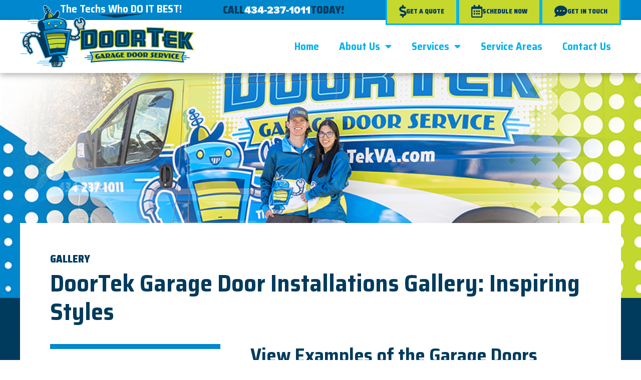

--- FILE ---
content_type: text/html; charset=UTF-8
request_url: https://doortekva.com/gallery/
body_size: 23984
content:
<!doctype html>
<html lang="en-US">
<head>
	<meta charset="UTF-8">
<script>
var gform;gform||(document.addEventListener("gform_main_scripts_loaded",function(){gform.scriptsLoaded=!0}),document.addEventListener("gform/theme/scripts_loaded",function(){gform.themeScriptsLoaded=!0}),window.addEventListener("DOMContentLoaded",function(){gform.domLoaded=!0}),gform={domLoaded:!1,scriptsLoaded:!1,themeScriptsLoaded:!1,isFormEditor:()=>"function"==typeof InitializeEditor,callIfLoaded:function(o){return!(!gform.domLoaded||!gform.scriptsLoaded||!gform.themeScriptsLoaded&&!gform.isFormEditor()||(gform.isFormEditor()&&console.warn("The use of gform.initializeOnLoaded() is deprecated in the form editor context and will be removed in Gravity Forms 3.1."),o(),0))},initializeOnLoaded:function(o){gform.callIfLoaded(o)||(document.addEventListener("gform_main_scripts_loaded",()=>{gform.scriptsLoaded=!0,gform.callIfLoaded(o)}),document.addEventListener("gform/theme/scripts_loaded",()=>{gform.themeScriptsLoaded=!0,gform.callIfLoaded(o)}),window.addEventListener("DOMContentLoaded",()=>{gform.domLoaded=!0,gform.callIfLoaded(o)}))},hooks:{action:{},filter:{}},addAction:function(o,r,e,t){gform.addHook("action",o,r,e,t)},addFilter:function(o,r,e,t){gform.addHook("filter",o,r,e,t)},doAction:function(o){gform.doHook("action",o,arguments)},applyFilters:function(o){return gform.doHook("filter",o,arguments)},removeAction:function(o,r){gform.removeHook("action",o,r)},removeFilter:function(o,r,e){gform.removeHook("filter",o,r,e)},addHook:function(o,r,e,t,n){null==gform.hooks[o][r]&&(gform.hooks[o][r]=[]);var d=gform.hooks[o][r];null==n&&(n=r+"_"+d.length),gform.hooks[o][r].push({tag:n,callable:e,priority:t=null==t?10:t})},doHook:function(r,o,e){var t;if(e=Array.prototype.slice.call(e,1),null!=gform.hooks[r][o]&&((o=gform.hooks[r][o]).sort(function(o,r){return o.priority-r.priority}),o.forEach(function(o){"function"!=typeof(t=o.callable)&&(t=window[t]),"action"==r?t.apply(null,e):e[0]=t.apply(null,e)})),"filter"==r)return e[0]},removeHook:function(o,r,t,n){var e;null!=gform.hooks[o][r]&&(e=(e=gform.hooks[o][r]).filter(function(o,r,e){return!!(null!=n&&n!=o.tag||null!=t&&t!=o.priority)}),gform.hooks[o][r]=e)}});
</script>

	<meta name="viewport" content="width=device-width, initial-scale=1">
	<link rel="profile" href="https://gmpg.org/xfn/11">
	<meta name='robots' content='index, follow, max-image-preview:large, max-snippet:-1, max-video-preview:-1' />
	<style>img:is([sizes="auto" i], [sizes^="auto," i]) { contain-intrinsic-size: 3000px 1500px }</style>
	
	<!-- This site is optimized with the Yoast SEO plugin v26.6 - https://yoast.com/wordpress/plugins/seo/ -->
	<title>Gallery | DoorTek Garage Door Service</title>
	<link rel="canonical" href="https://doortekva.com/gallery/" />
	<meta property="og:locale" content="en_US" />
	<meta property="og:type" content="article" />
	<meta property="og:title" content="Gallery | DoorTek Garage Door Service" />
	<meta property="og:description" content="View Examples of the Garage Doors We’ve Installed Near You" />
	<meta property="og:url" content="https://doortekva.com/gallery/" />
	<meta property="og:site_name" content="DoorTek Garage Door Service" />
	<meta property="article:publisher" content="https://www.facebook.com/DoortekGarageDoorService" />
	<meta property="article:modified_time" content="2024-04-02T15:25:00+00:00" />
	<meta name="twitter:card" content="summary_large_image" />
	<script type="application/ld+json" class="yoast-schema-graph">{"@context":"https://schema.org","@graph":[{"@type":"WebPage","@id":"https://doortekva.com/gallery/","url":"https://doortekva.com/gallery/","name":"Gallery | DoorTek Garage Door Service","isPartOf":{"@id":"https://doortekva.com/#website"},"datePublished":"2024-03-26T22:17:18+00:00","dateModified":"2024-04-02T15:25:00+00:00","breadcrumb":{"@id":"https://doortekva.com/gallery/#breadcrumb"},"inLanguage":"en-US","potentialAction":[{"@type":"ReadAction","target":["https://doortekva.com/gallery/"]}]},{"@type":"BreadcrumbList","@id":"https://doortekva.com/gallery/#breadcrumb","itemListElement":[{"@type":"ListItem","position":1,"name":"Home","item":"https://doortekva.com/"},{"@type":"ListItem","position":2,"name":"Gallery"}]},{"@type":"WebSite","@id":"https://doortekva.com/#website","url":"https://doortekva.com/","name":"DoorTek Garage Door Service","description":"The Techs Who DO IT BEST!","publisher":{"@id":"https://doortekva.com/#organization"},"potentialAction":[{"@type":"SearchAction","target":{"@type":"EntryPoint","urlTemplate":"https://doortekva.com/?s={search_term_string}"},"query-input":{"@type":"PropertyValueSpecification","valueRequired":true,"valueName":"search_term_string"}}],"inLanguage":"en-US"},{"@type":"Organization","@id":"https://doortekva.com/#organization","name":"DoorTek Garage Door Service","url":"https://doortekva.com/","logo":{"@type":"ImageObject","inLanguage":"en-US","@id":"https://doortekva.com/#/schema/logo/image/","url":"https://doortekva.com/wp-content/uploads/2024/02/doortek-logo.webp","contentUrl":"https://doortekva.com/wp-content/uploads/2024/02/doortek-logo.webp","width":348,"height":126,"caption":"DoorTek Garage Door Service"},"image":{"@id":"https://doortekva.com/#/schema/logo/image/"},"sameAs":["https://www.facebook.com/DoortekGarageDoorService","https://www.instagram.com/doortek_garagedoorservice/"]}]}</script>
	<!-- / Yoast SEO plugin. -->


<link rel="alternate" type="application/rss+xml" title="DoorTek Garage Door Service &raquo; Feed" href="https://doortekva.com/feed/" />
<link rel="alternate" type="application/rss+xml" title="DoorTek Garage Door Service &raquo; Comments Feed" href="https://doortekva.com/comments/feed/" />
<script>
window._wpemojiSettings = {"baseUrl":"https:\/\/s.w.org\/images\/core\/emoji\/16.0.1\/72x72\/","ext":".png","svgUrl":"https:\/\/s.w.org\/images\/core\/emoji\/16.0.1\/svg\/","svgExt":".svg","source":{"concatemoji":"https:\/\/doortekva.com\/wp-includes\/js\/wp-emoji-release.min.js?ver=6.8.3"}};
/*! This file is auto-generated */
!function(s,n){var o,i,e;function c(e){try{var t={supportTests:e,timestamp:(new Date).valueOf()};sessionStorage.setItem(o,JSON.stringify(t))}catch(e){}}function p(e,t,n){e.clearRect(0,0,e.canvas.width,e.canvas.height),e.fillText(t,0,0);var t=new Uint32Array(e.getImageData(0,0,e.canvas.width,e.canvas.height).data),a=(e.clearRect(0,0,e.canvas.width,e.canvas.height),e.fillText(n,0,0),new Uint32Array(e.getImageData(0,0,e.canvas.width,e.canvas.height).data));return t.every(function(e,t){return e===a[t]})}function u(e,t){e.clearRect(0,0,e.canvas.width,e.canvas.height),e.fillText(t,0,0);for(var n=e.getImageData(16,16,1,1),a=0;a<n.data.length;a++)if(0!==n.data[a])return!1;return!0}function f(e,t,n,a){switch(t){case"flag":return n(e,"\ud83c\udff3\ufe0f\u200d\u26a7\ufe0f","\ud83c\udff3\ufe0f\u200b\u26a7\ufe0f")?!1:!n(e,"\ud83c\udde8\ud83c\uddf6","\ud83c\udde8\u200b\ud83c\uddf6")&&!n(e,"\ud83c\udff4\udb40\udc67\udb40\udc62\udb40\udc65\udb40\udc6e\udb40\udc67\udb40\udc7f","\ud83c\udff4\u200b\udb40\udc67\u200b\udb40\udc62\u200b\udb40\udc65\u200b\udb40\udc6e\u200b\udb40\udc67\u200b\udb40\udc7f");case"emoji":return!a(e,"\ud83e\udedf")}return!1}function g(e,t,n,a){var r="undefined"!=typeof WorkerGlobalScope&&self instanceof WorkerGlobalScope?new OffscreenCanvas(300,150):s.createElement("canvas"),o=r.getContext("2d",{willReadFrequently:!0}),i=(o.textBaseline="top",o.font="600 32px Arial",{});return e.forEach(function(e){i[e]=t(o,e,n,a)}),i}function t(e){var t=s.createElement("script");t.src=e,t.defer=!0,s.head.appendChild(t)}"undefined"!=typeof Promise&&(o="wpEmojiSettingsSupports",i=["flag","emoji"],n.supports={everything:!0,everythingExceptFlag:!0},e=new Promise(function(e){s.addEventListener("DOMContentLoaded",e,{once:!0})}),new Promise(function(t){var n=function(){try{var e=JSON.parse(sessionStorage.getItem(o));if("object"==typeof e&&"number"==typeof e.timestamp&&(new Date).valueOf()<e.timestamp+604800&&"object"==typeof e.supportTests)return e.supportTests}catch(e){}return null}();if(!n){if("undefined"!=typeof Worker&&"undefined"!=typeof OffscreenCanvas&&"undefined"!=typeof URL&&URL.createObjectURL&&"undefined"!=typeof Blob)try{var e="postMessage("+g.toString()+"("+[JSON.stringify(i),f.toString(),p.toString(),u.toString()].join(",")+"));",a=new Blob([e],{type:"text/javascript"}),r=new Worker(URL.createObjectURL(a),{name:"wpTestEmojiSupports"});return void(r.onmessage=function(e){c(n=e.data),r.terminate(),t(n)})}catch(e){}c(n=g(i,f,p,u))}t(n)}).then(function(e){for(var t in e)n.supports[t]=e[t],n.supports.everything=n.supports.everything&&n.supports[t],"flag"!==t&&(n.supports.everythingExceptFlag=n.supports.everythingExceptFlag&&n.supports[t]);n.supports.everythingExceptFlag=n.supports.everythingExceptFlag&&!n.supports.flag,n.DOMReady=!1,n.readyCallback=function(){n.DOMReady=!0}}).then(function(){return e}).then(function(){var e;n.supports.everything||(n.readyCallback(),(e=n.source||{}).concatemoji?t(e.concatemoji):e.wpemoji&&e.twemoji&&(t(e.twemoji),t(e.wpemoji)))}))}((window,document),window._wpemojiSettings);
</script>
<style id='wp-emoji-styles-inline-css' type='text/css'>

	img.wp-smiley, img.emoji {
		display: inline !important;
		border: none !important;
		box-shadow: none !important;
		height: 1em !important;
		width: 1em !important;
		margin: 0 0.07em !important;
		vertical-align: -0.1em !important;
		background: none !important;
		padding: 0 !important;
	}
</style>
<style id='global-styles-inline-css' type='text/css'>
:root{--wp--preset--aspect-ratio--square: 1;--wp--preset--aspect-ratio--4-3: 4/3;--wp--preset--aspect-ratio--3-4: 3/4;--wp--preset--aspect-ratio--3-2: 3/2;--wp--preset--aspect-ratio--2-3: 2/3;--wp--preset--aspect-ratio--16-9: 16/9;--wp--preset--aspect-ratio--9-16: 9/16;--wp--preset--color--black: #000000;--wp--preset--color--cyan-bluish-gray: #abb8c3;--wp--preset--color--white: #ffffff;--wp--preset--color--pale-pink: #f78da7;--wp--preset--color--vivid-red: #cf2e2e;--wp--preset--color--luminous-vivid-orange: #ff6900;--wp--preset--color--luminous-vivid-amber: #fcb900;--wp--preset--color--light-green-cyan: #7bdcb5;--wp--preset--color--vivid-green-cyan: #00d084;--wp--preset--color--pale-cyan-blue: #8ed1fc;--wp--preset--color--vivid-cyan-blue: #0693e3;--wp--preset--color--vivid-purple: #9b51e0;--wp--preset--gradient--vivid-cyan-blue-to-vivid-purple: linear-gradient(135deg,rgba(6,147,227,1) 0%,rgb(155,81,224) 100%);--wp--preset--gradient--light-green-cyan-to-vivid-green-cyan: linear-gradient(135deg,rgb(122,220,180) 0%,rgb(0,208,130) 100%);--wp--preset--gradient--luminous-vivid-amber-to-luminous-vivid-orange: linear-gradient(135deg,rgba(252,185,0,1) 0%,rgba(255,105,0,1) 100%);--wp--preset--gradient--luminous-vivid-orange-to-vivid-red: linear-gradient(135deg,rgba(255,105,0,1) 0%,rgb(207,46,46) 100%);--wp--preset--gradient--very-light-gray-to-cyan-bluish-gray: linear-gradient(135deg,rgb(238,238,238) 0%,rgb(169,184,195) 100%);--wp--preset--gradient--cool-to-warm-spectrum: linear-gradient(135deg,rgb(74,234,220) 0%,rgb(151,120,209) 20%,rgb(207,42,186) 40%,rgb(238,44,130) 60%,rgb(251,105,98) 80%,rgb(254,248,76) 100%);--wp--preset--gradient--blush-light-purple: linear-gradient(135deg,rgb(255,206,236) 0%,rgb(152,150,240) 100%);--wp--preset--gradient--blush-bordeaux: linear-gradient(135deg,rgb(254,205,165) 0%,rgb(254,45,45) 50%,rgb(107,0,62) 100%);--wp--preset--gradient--luminous-dusk: linear-gradient(135deg,rgb(255,203,112) 0%,rgb(199,81,192) 50%,rgb(65,88,208) 100%);--wp--preset--gradient--pale-ocean: linear-gradient(135deg,rgb(255,245,203) 0%,rgb(182,227,212) 50%,rgb(51,167,181) 100%);--wp--preset--gradient--electric-grass: linear-gradient(135deg,rgb(202,248,128) 0%,rgb(113,206,126) 100%);--wp--preset--gradient--midnight: linear-gradient(135deg,rgb(2,3,129) 0%,rgb(40,116,252) 100%);--wp--preset--font-size--small: 13px;--wp--preset--font-size--medium: 20px;--wp--preset--font-size--large: 36px;--wp--preset--font-size--x-large: 42px;--wp--preset--spacing--20: 0.44rem;--wp--preset--spacing--30: 0.67rem;--wp--preset--spacing--40: 1rem;--wp--preset--spacing--50: 1.5rem;--wp--preset--spacing--60: 2.25rem;--wp--preset--spacing--70: 3.38rem;--wp--preset--spacing--80: 5.06rem;--wp--preset--shadow--natural: 6px 6px 9px rgba(0, 0, 0, 0.2);--wp--preset--shadow--deep: 12px 12px 50px rgba(0, 0, 0, 0.4);--wp--preset--shadow--sharp: 6px 6px 0px rgba(0, 0, 0, 0.2);--wp--preset--shadow--outlined: 6px 6px 0px -3px rgba(255, 255, 255, 1), 6px 6px rgba(0, 0, 0, 1);--wp--preset--shadow--crisp: 6px 6px 0px rgba(0, 0, 0, 1);}:root { --wp--style--global--content-size: 800px;--wp--style--global--wide-size: 1200px; }:where(body) { margin: 0; }.wp-site-blocks > .alignleft { float: left; margin-right: 2em; }.wp-site-blocks > .alignright { float: right; margin-left: 2em; }.wp-site-blocks > .aligncenter { justify-content: center; margin-left: auto; margin-right: auto; }:where(.wp-site-blocks) > * { margin-block-start: 24px; margin-block-end: 0; }:where(.wp-site-blocks) > :first-child { margin-block-start: 0; }:where(.wp-site-blocks) > :last-child { margin-block-end: 0; }:root { --wp--style--block-gap: 24px; }:root :where(.is-layout-flow) > :first-child{margin-block-start: 0;}:root :where(.is-layout-flow) > :last-child{margin-block-end: 0;}:root :where(.is-layout-flow) > *{margin-block-start: 24px;margin-block-end: 0;}:root :where(.is-layout-constrained) > :first-child{margin-block-start: 0;}:root :where(.is-layout-constrained) > :last-child{margin-block-end: 0;}:root :where(.is-layout-constrained) > *{margin-block-start: 24px;margin-block-end: 0;}:root :where(.is-layout-flex){gap: 24px;}:root :where(.is-layout-grid){gap: 24px;}.is-layout-flow > .alignleft{float: left;margin-inline-start: 0;margin-inline-end: 2em;}.is-layout-flow > .alignright{float: right;margin-inline-start: 2em;margin-inline-end: 0;}.is-layout-flow > .aligncenter{margin-left: auto !important;margin-right: auto !important;}.is-layout-constrained > .alignleft{float: left;margin-inline-start: 0;margin-inline-end: 2em;}.is-layout-constrained > .alignright{float: right;margin-inline-start: 2em;margin-inline-end: 0;}.is-layout-constrained > .aligncenter{margin-left: auto !important;margin-right: auto !important;}.is-layout-constrained > :where(:not(.alignleft):not(.alignright):not(.alignfull)){max-width: var(--wp--style--global--content-size);margin-left: auto !important;margin-right: auto !important;}.is-layout-constrained > .alignwide{max-width: var(--wp--style--global--wide-size);}body .is-layout-flex{display: flex;}.is-layout-flex{flex-wrap: wrap;align-items: center;}.is-layout-flex > :is(*, div){margin: 0;}body .is-layout-grid{display: grid;}.is-layout-grid > :is(*, div){margin: 0;}body{padding-top: 0px;padding-right: 0px;padding-bottom: 0px;padding-left: 0px;}a:where(:not(.wp-element-button)){text-decoration: underline;}:root :where(.wp-element-button, .wp-block-button__link){background-color: #32373c;border-width: 0;color: #fff;font-family: inherit;font-size: inherit;line-height: inherit;padding: calc(0.667em + 2px) calc(1.333em + 2px);text-decoration: none;}.has-black-color{color: var(--wp--preset--color--black) !important;}.has-cyan-bluish-gray-color{color: var(--wp--preset--color--cyan-bluish-gray) !important;}.has-white-color{color: var(--wp--preset--color--white) !important;}.has-pale-pink-color{color: var(--wp--preset--color--pale-pink) !important;}.has-vivid-red-color{color: var(--wp--preset--color--vivid-red) !important;}.has-luminous-vivid-orange-color{color: var(--wp--preset--color--luminous-vivid-orange) !important;}.has-luminous-vivid-amber-color{color: var(--wp--preset--color--luminous-vivid-amber) !important;}.has-light-green-cyan-color{color: var(--wp--preset--color--light-green-cyan) !important;}.has-vivid-green-cyan-color{color: var(--wp--preset--color--vivid-green-cyan) !important;}.has-pale-cyan-blue-color{color: var(--wp--preset--color--pale-cyan-blue) !important;}.has-vivid-cyan-blue-color{color: var(--wp--preset--color--vivid-cyan-blue) !important;}.has-vivid-purple-color{color: var(--wp--preset--color--vivid-purple) !important;}.has-black-background-color{background-color: var(--wp--preset--color--black) !important;}.has-cyan-bluish-gray-background-color{background-color: var(--wp--preset--color--cyan-bluish-gray) !important;}.has-white-background-color{background-color: var(--wp--preset--color--white) !important;}.has-pale-pink-background-color{background-color: var(--wp--preset--color--pale-pink) !important;}.has-vivid-red-background-color{background-color: var(--wp--preset--color--vivid-red) !important;}.has-luminous-vivid-orange-background-color{background-color: var(--wp--preset--color--luminous-vivid-orange) !important;}.has-luminous-vivid-amber-background-color{background-color: var(--wp--preset--color--luminous-vivid-amber) !important;}.has-light-green-cyan-background-color{background-color: var(--wp--preset--color--light-green-cyan) !important;}.has-vivid-green-cyan-background-color{background-color: var(--wp--preset--color--vivid-green-cyan) !important;}.has-pale-cyan-blue-background-color{background-color: var(--wp--preset--color--pale-cyan-blue) !important;}.has-vivid-cyan-blue-background-color{background-color: var(--wp--preset--color--vivid-cyan-blue) !important;}.has-vivid-purple-background-color{background-color: var(--wp--preset--color--vivid-purple) !important;}.has-black-border-color{border-color: var(--wp--preset--color--black) !important;}.has-cyan-bluish-gray-border-color{border-color: var(--wp--preset--color--cyan-bluish-gray) !important;}.has-white-border-color{border-color: var(--wp--preset--color--white) !important;}.has-pale-pink-border-color{border-color: var(--wp--preset--color--pale-pink) !important;}.has-vivid-red-border-color{border-color: var(--wp--preset--color--vivid-red) !important;}.has-luminous-vivid-orange-border-color{border-color: var(--wp--preset--color--luminous-vivid-orange) !important;}.has-luminous-vivid-amber-border-color{border-color: var(--wp--preset--color--luminous-vivid-amber) !important;}.has-light-green-cyan-border-color{border-color: var(--wp--preset--color--light-green-cyan) !important;}.has-vivid-green-cyan-border-color{border-color: var(--wp--preset--color--vivid-green-cyan) !important;}.has-pale-cyan-blue-border-color{border-color: var(--wp--preset--color--pale-cyan-blue) !important;}.has-vivid-cyan-blue-border-color{border-color: var(--wp--preset--color--vivid-cyan-blue) !important;}.has-vivid-purple-border-color{border-color: var(--wp--preset--color--vivid-purple) !important;}.has-vivid-cyan-blue-to-vivid-purple-gradient-background{background: var(--wp--preset--gradient--vivid-cyan-blue-to-vivid-purple) !important;}.has-light-green-cyan-to-vivid-green-cyan-gradient-background{background: var(--wp--preset--gradient--light-green-cyan-to-vivid-green-cyan) !important;}.has-luminous-vivid-amber-to-luminous-vivid-orange-gradient-background{background: var(--wp--preset--gradient--luminous-vivid-amber-to-luminous-vivid-orange) !important;}.has-luminous-vivid-orange-to-vivid-red-gradient-background{background: var(--wp--preset--gradient--luminous-vivid-orange-to-vivid-red) !important;}.has-very-light-gray-to-cyan-bluish-gray-gradient-background{background: var(--wp--preset--gradient--very-light-gray-to-cyan-bluish-gray) !important;}.has-cool-to-warm-spectrum-gradient-background{background: var(--wp--preset--gradient--cool-to-warm-spectrum) !important;}.has-blush-light-purple-gradient-background{background: var(--wp--preset--gradient--blush-light-purple) !important;}.has-blush-bordeaux-gradient-background{background: var(--wp--preset--gradient--blush-bordeaux) !important;}.has-luminous-dusk-gradient-background{background: var(--wp--preset--gradient--luminous-dusk) !important;}.has-pale-ocean-gradient-background{background: var(--wp--preset--gradient--pale-ocean) !important;}.has-electric-grass-gradient-background{background: var(--wp--preset--gradient--electric-grass) !important;}.has-midnight-gradient-background{background: var(--wp--preset--gradient--midnight) !important;}.has-small-font-size{font-size: var(--wp--preset--font-size--small) !important;}.has-medium-font-size{font-size: var(--wp--preset--font-size--medium) !important;}.has-large-font-size{font-size: var(--wp--preset--font-size--large) !important;}.has-x-large-font-size{font-size: var(--wp--preset--font-size--x-large) !important;}
:root :where(.wp-block-pullquote){font-size: 1.5em;line-height: 1.6;}
</style>
<link rel='stylesheet' id='google_business_reviews_rating_wp_css-css' href='https://doortekva.com/wp-content/plugins/g-business-reviews-rating/wp/css/css.css?ver=6.8.3' type='text/css' media='all' />
<link rel='stylesheet' id='hello-elementor-css' href='https://doortekva.com/wp-content/themes/hello-elementor/assets/css/reset.css?ver=3.4.5' type='text/css' media='all' />
<link rel='stylesheet' id='hello-elementor-theme-style-css' href='https://doortekva.com/wp-content/themes/hello-elementor/assets/css/theme.css?ver=3.4.5' type='text/css' media='all' />
<link rel='stylesheet' id='hello-elementor-header-footer-css' href='https://doortekva.com/wp-content/themes/hello-elementor/assets/css/header-footer.css?ver=3.4.5' type='text/css' media='all' />
<link rel='stylesheet' id='elementor-frontend-css' href='https://doortekva.com/wp-content/plugins/elementor/assets/css/frontend.min.css?ver=3.34.0' type='text/css' media='all' />
<link rel='stylesheet' id='elementor-post-7-css' href='https://doortekva.com/wp-content/uploads/elementor/css/post-7.css?ver=1767904327' type='text/css' media='all' />
<link rel='stylesheet' id='widget-heading-css' href='https://doortekva.com/wp-content/plugins/elementor/assets/css/widget-heading.min.css?ver=3.34.0' type='text/css' media='all' />
<link rel='stylesheet' id='widget-image-css' href='https://doortekva.com/wp-content/plugins/elementor/assets/css/widget-image.min.css?ver=3.34.0' type='text/css' media='all' />
<link rel='stylesheet' id='widget-nav-menu-css' href='https://doortekva.com/wp-content/plugins/elementor-pro/assets/css/widget-nav-menu.min.css?ver=3.34.0' type='text/css' media='all' />
<link rel='stylesheet' id='e-sticky-css' href='https://doortekva.com/wp-content/plugins/elementor-pro/assets/css/modules/sticky.min.css?ver=3.34.0' type='text/css' media='all' />
<link rel='stylesheet' id='widget-social-icons-css' href='https://doortekva.com/wp-content/plugins/elementor/assets/css/widget-social-icons.min.css?ver=3.34.0' type='text/css' media='all' />
<link rel='stylesheet' id='e-apple-webkit-css' href='https://doortekva.com/wp-content/plugins/elementor/assets/css/conditionals/apple-webkit.min.css?ver=3.34.0' type='text/css' media='all' />
<link rel='stylesheet' id='widget-divider-css' href='https://doortekva.com/wp-content/plugins/elementor/assets/css/widget-divider.min.css?ver=3.34.0' type='text/css' media='all' />
<link rel='stylesheet' id='widget-icon-list-css' href='https://doortekva.com/wp-content/plugins/elementor/assets/css/widget-icon-list.min.css?ver=3.34.0' type='text/css' media='all' />
<link rel='stylesheet' id='swiper-css' href='https://doortekva.com/wp-content/plugins/elementor/assets/lib/swiper/v8/css/swiper.min.css?ver=8.4.5' type='text/css' media='all' />
<link rel='stylesheet' id='e-swiper-css' href='https://doortekva.com/wp-content/plugins/elementor/assets/css/conditionals/e-swiper.min.css?ver=3.34.0' type='text/css' media='all' />
<link rel='stylesheet' id='widget-gallery-css' href='https://doortekva.com/wp-content/plugins/elementor-pro/assets/css/widget-gallery.min.css?ver=3.34.0' type='text/css' media='all' />
<link rel='stylesheet' id='elementor-gallery-css' href='https://doortekva.com/wp-content/plugins/elementor/assets/lib/e-gallery/css/e-gallery.min.css?ver=1.2.0' type='text/css' media='all' />
<link rel='stylesheet' id='e-transitions-css' href='https://doortekva.com/wp-content/plugins/elementor-pro/assets/css/conditionals/transitions.min.css?ver=3.34.0' type='text/css' media='all' />
<link rel='stylesheet' id='elementor-icons-css' href='https://doortekva.com/wp-content/plugins/elementor/assets/lib/eicons/css/elementor-icons.min.css?ver=5.45.0' type='text/css' media='all' />
<link rel='stylesheet' id='elementor-post-249-css' href='https://doortekva.com/wp-content/uploads/elementor/css/post-249.css?ver=1767916053' type='text/css' media='all' />
<link rel='stylesheet' id='elementor-post-29-css' href='https://doortekva.com/wp-content/uploads/elementor/css/post-29.css?ver=1767904328' type='text/css' media='all' />
<link rel='stylesheet' id='elementor-post-30-css' href='https://doortekva.com/wp-content/uploads/elementor/css/post-30.css?ver=1767904328' type='text/css' media='all' />
<link rel='stylesheet' id='elementor-post-32-css' href='https://doortekva.com/wp-content/uploads/elementor/css/post-32.css?ver=1767904445' type='text/css' media='all' />
<link rel='stylesheet' id='hello-elementor-child-style-css' href='https://doortekva.com/wp-content/themes/hello-theme-child-master/style.css?ver=2.0.0' type='text/css' media='all' />
<link rel='stylesheet' id='elementor-gf-local-sairasemicondensed-css' href='https://doortekva.com/wp-content/uploads/elementor/google-fonts/css/sairasemicondensed.css?ver=1743606106' type='text/css' media='all' />
<link rel='stylesheet' id='elementor-icons-shared-0-css' href='https://doortekva.com/wp-content/plugins/elementor/assets/lib/font-awesome/css/fontawesome.min.css?ver=5.15.3' type='text/css' media='all' />
<link rel='stylesheet' id='elementor-icons-fa-solid-css' href='https://doortekva.com/wp-content/plugins/elementor/assets/lib/font-awesome/css/solid.min.css?ver=5.15.3' type='text/css' media='all' />
<link rel='stylesheet' id='elementor-icons-fa-regular-css' href='https://doortekva.com/wp-content/plugins/elementor/assets/lib/font-awesome/css/regular.min.css?ver=5.15.3' type='text/css' media='all' />
<link rel='stylesheet' id='elementor-icons-fa-brands-css' href='https://doortekva.com/wp-content/plugins/elementor/assets/lib/font-awesome/css/brands.min.css?ver=5.15.3' type='text/css' media='all' />
<script src="https://doortekva.com/wp-includes/js/jquery/jquery.min.js?ver=3.7.1" id="jquery-core-js"></script>
<script src="https://doortekva.com/wp-includes/js/jquery/jquery-migrate.min.js?ver=3.4.1" id="jquery-migrate-js"></script>
<script src="https://doortekva.com/wp-content/plugins/g-business-reviews-rating/wp/js/js.js?ver=6.8.3" id="google_business_reviews_rating_wp_js-js"></script>
<link rel="https://api.w.org/" href="https://doortekva.com/wp-json/" /><link rel="alternate" title="JSON" type="application/json" href="https://doortekva.com/wp-json/wp/v2/pages/249" /><link rel="EditURI" type="application/rsd+xml" title="RSD" href="https://doortekva.com/xmlrpc.php?rsd" />
<link rel='shortlink' href='https://doortekva.com/?p=249' />
<link rel="alternate" title="oEmbed (JSON)" type="application/json+oembed" href="https://doortekva.com/wp-json/oembed/1.0/embed?url=https%3A%2F%2Fdoortekva.com%2Fgallery%2F" />
<link rel="alternate" title="oEmbed (XML)" type="text/xml+oembed" href="https://doortekva.com/wp-json/oembed/1.0/embed?url=https%3A%2F%2Fdoortekva.com%2Fgallery%2F&#038;format=xml" />
<!-- Google tag (gtag.js) -->
<script async src="https://www.googletagmanager.com/gtag/js?id=G-34YJBP7DNT"></script>
<script>
window.dataLayer = window.dataLayer || [];
function gtag(){dataLayer.push(arguments);}
gtag('js', new Date());
gtag('config', 'G-34YJBP7DNT');
</script>

<script nowprocket nitro-exclude type="text/javascript" id="sa-dynamic-optimization" data-uuid="c022cda2-3de1-4fcf-8d1a-52227f82eaf0" src="[data-uri]"></script>

<script type="application/ld+json">
{
  "@context": "https://schema.org",
  "@type": "LocalBusiness",
  "name": "DoorTek Garage Door Service",
  "image": "https://doortekva.com/wp-content/uploads/2024/02/doortek-logo.webp",
  "url": "https://doortekva.com/",
  "telephone": "+1-434-237-1011",
  "email": "info@doortekva.com",
  "address": {
    "@type": "PostalAddress",
    "streetAddress": "1359 Waterlick Rd.",
    "addressLocality": "Lynchburg",
    "addressRegion": "VA",
    "postalCode": "24501",
    "addressCountry": "US"
  },
  "openingHours": [
    "Mo-Fr 08:00-17:00"
  ],
  "sameAs": [
    "https://www.facebook.com/DoortekGarageDoorService",
    "https://www.instagram.com/doortek_garagedoorservice/"
  ],
  "areaServed": [
    "Altavista",
    "Amherst",
    "Appomattox",
    "Bedford",
    "Boonsboro",
    "Concord",
    "Evington",
    "Forest",
    "Goode",
    "Huddleston",
    "Lynch Station",
    "Lynchburg",
    "Madison Heights",
    "Moneta",
    "Monroe",
    "Rustburg",
    "Smith Mountain Lake",
    "Timberlake"
  ],
  "description": "DoorTek Garage Door Service provides professional garage door installation, repair, and maintenance throughout Lynchburg, VA and nearby areas."
}
</script>

<!-- Google Tag Manager -->
<script>(function(w,d,s,l,i){w[l]=w[l]||[];w[l].push({'gtm.start':
new Date().getTime(),event:'gtm.js'});var f=d.getElementsByTagName(s)[0],
j=d.createElement(s),dl=l!='dataLayer'?'&l='+l:'';j.async=true;j.src=
' https://www.googletagmanager.com/gtm.js?id='+i+dl;f.parentNode.insertBefore(j,f);
})(window,document,'script','dataLayer','GTM-WJPHP6X8');</script>
<!-- End Google Tag Manager --><link rel="preconnect" href="https://fonts.googleapis.com">
<link rel="preconnect" href="https://fonts.gstatic.com" crossorigin>
<link href="https://fonts.googleapis.com/css2?family=Saira+Semi+Condensed:wght@100;200;300;400;500;600;700;800;900&display=swap" rel="stylesheet">
<meta name="generator" content="Elementor 3.34.0; features: additional_custom_breakpoints; settings: css_print_method-external, google_font-enabled, font_display-swap">
			<style>
				.e-con.e-parent:nth-of-type(n+4):not(.e-lazyloaded):not(.e-no-lazyload),
				.e-con.e-parent:nth-of-type(n+4):not(.e-lazyloaded):not(.e-no-lazyload) * {
					background-image: none !important;
				}
				@media screen and (max-height: 1024px) {
					.e-con.e-parent:nth-of-type(n+3):not(.e-lazyloaded):not(.e-no-lazyload),
					.e-con.e-parent:nth-of-type(n+3):not(.e-lazyloaded):not(.e-no-lazyload) * {
						background-image: none !important;
					}
				}
				@media screen and (max-height: 640px) {
					.e-con.e-parent:nth-of-type(n+2):not(.e-lazyloaded):not(.e-no-lazyload),
					.e-con.e-parent:nth-of-type(n+2):not(.e-lazyloaded):not(.e-no-lazyload) * {
						background-image: none !important;
					}
				}
			</style>
			<link rel="icon" href="https://doortekva.com/wp-content/uploads/2024/02/favicon-150x150.png" sizes="32x32" />
<link rel="icon" href="https://doortekva.com/wp-content/uploads/2024/02/favicon-300x300.png" sizes="192x192" />
<link rel="apple-touch-icon" href="https://doortekva.com/wp-content/uploads/2024/02/favicon-300x300.png" />
<meta name="msapplication-TileImage" content="https://doortekva.com/wp-content/uploads/2024/02/favicon-300x300.png" />
		<style id="wp-custom-css">
			.elementor-widget-text-editor h2 > a,
.elementor-widget-text-editor h3 > a {
	font-size: inherit;
	line-height: inherit;
	font-weight: inherit;
}

.dt-coupons {
	display: flex;
	flex-flow: row wrap;
	justify-content: space-between;
	row-gap: 20px;
}
.dt-coupons .dt-coupon-outer {
	flex-basis: calc(50% - 10px);
}
.dt-coupons .dt-coupon-inner {
	position: relative;
	display: flex;
	padding: 20px;
	min-height: 300px;
	background-color: var(--e-global-color-primary);
	color: #fff;
	text-align: center;
	border-radius: 10px;
	background-image: url('/wp-content/uploads/2023/10/mascot-large-left.webp');
	background-size: 80% 80%;
	background-repeat: no-repeat;
	background-position: center center;
	
}
.dt-coupons .dt-coupon-overlay {
	position: absolute;
	top: 0;
	bottom: 0;
	left: 0;
	right: 0;
	background-color: var(--e-global-color-primary);
	opacity: 0.7;
	border-radius: 10px;
}
.dt-coupons .dt-coupon-frame {
	position: relative;
	z-index: 1;
	display: flex;
	flex-flow: column wrap;
	justify-content: center;	
	width: 100%;
	padding: 20px;
	border: 1px dashed var(--e-global-color-accent);
	border-radius: 10px;
}
.dt-coupons .dt-coupon-top-text,
.dt-coupons .dt-coupon-main-text {
	font-size: 2rem;
	line-height: 1.2;
	font-weight: 700;
}
@media (max-width: 600px) {
	.dt-coupons .dt-coupon-outer {
		flex-basis: 100%;
	}
}

.gform_wrapper.gravity-theme .gform_required_legend {
	display: none;
}
.gform_wrapper.gravity-theme input[type="text"],
.gform_wrapper.gravity-theme input[type="tel"],
.gform_wrapper.gravity-theme input[type="email"],
.gform_wrapper.gravity-theme textarea {
	border: 1px solid var(--e-global-color-accent);
}
.gform_wrapper.gravity-theme input[type="submit"],
.gform_wrapper.gravity-theme button[type="submit"] {
	padding: 20px 40px;
}
.gform_wrapper.gravity-theme form .gform_footer {
	margin: 0;
	margin-top: 20px;
	padding: 0;
}

.footer-text a {
	font-weight: inherit;
}
@media (max-width: 1024px) {
	.footer-sep {
		display: none;
	}
}

.home-reviews .gmbrr .author-name a {
	color: #00B4EF;
	font-family: "Saira Semi Condensed";
	text-transform: uppercase;
}
.home-reviews .gmbrr .relative-time-description {
	color: #ccc;
}
.home-reviews .gmbrr .review-snippet,
.home-reviews .gmbrr .text,
.home-reviews .gmbrr .review-full-text {
	color: #fff;	
	font-size: 1.1rem;
	font-weight: 500;
	font-style: italic;
}
.home-reviews .gmbrr ul.listing {
	row-gap: 0;
}
.home-reviews .gmbrr ul.listing > li.hidden {
	display: flex;
	max-height: 0;
	opacity: 1;
	overflow: hidden;
}
.home-reviews .gmbrr ul.listing > li.visible {
	display: flex;
}
.home-reviews .gmbrr ul.navigation > li.bullet a {
	border-color: #ccc;
}
.home-reviews .gmbrr ul.navigation > li.bullet.current a {
	background-color: #ccc;
	box-shadow: none;
}
.home-reviews .gmbrr ul.navigation > li.bullet + li.bullet {
	margin-left: 5px;
}

.icon-button .elementor-button-content-wrapper {
	align-items: center;
}
.icon-button i {
	font-size: 200%;
}

.header-logo .elementor-widget-container,
.header-logo img {
	transition: all 0.3s;
}
.elementor-sticky--active .header-logo .elementor-widget-container {
	margin-top: 0 !important;
}
.elementor-sticky--active .header-logo img {
	max-width: 250px;
}
@media (max-width: 767px) {
	.header-logo img {
		max-width: 200px;
	}
	.elementor-sticky--active .header-logo img {
		max-width: 160px;
	}
}

/* -- /elementor resets --  */
.elementor-widget-text-editor ul,
.elementor-widget-text-editor ol,
.elementor-widget-theme-post-content ul,
.elementor-widget-theme-post-content ol,
.elementor-tab-content ul, 
.elementor-tab-content ol {
	margin-bottom: 0.9em;
}

ul.center-list,
ol.center-list {
	margin-left: 0;
	padding-left: 0;
	list-style-position: inside;
	text-align: center;
}
ul.min-columns-2,
ol.min-columns-2 {
	columns: 2;
}
@media (min-width: 600px) {
	ul.columns-4,
	ol.columns-4,
	ul.columns-3,
	ol.columns-3,
	ul.columns-2,
	ol.columns-2 {
		columns: 2;
	}
}
@media (min-width: 1025px) {
	ul.columns-4,
	ol.columns-4,
	ul.columns-3,
	ol.columns-3 {
		columns: 3;
	}
}
@media (min-width: 1200px) {
	ul.columns-4,
	ol.columns-4 {
		columns: 4;
	}
}

.hero-text h1 {
	margin: inherit;
	padding: inherit;
	color: inherit;
	font-family: inherit;
	font-size: inherit;
	line-height: inherit;
	font-weight: inherit;
	letter-spacing: inherit;
	word-spacing: inherit;
	text-align: inherit;
	text-transform: inherit;
}

/* -- /elementor resets --  */

/* Elementor Center Toggle */
.center-toggle .elementor-tab-title{
	display: flex;
	flex-flow: row-reverse;
	justify-content: center;
}

/* Padded Sections */

.padded-section,
.top-padded-section,
.bottom-padded-section {
	padding-left: 10px;
	padding-right: 10px;
}
.padded-section {
	padding-top: 50px;
	padding-bottom: 50px;
}
.top-padded-section {
	padding-top: 50px;
	padding-bottom: 0;
}
.bottom-padded-section {
	padding-top: 0;
	padding-bottom: 50px;
}
@media (max-width: 767px) {
	.padded-section {
		padding-top: 20px;
		padding-bottom: 20px;
	}
	.top-padded-section {
		padding-top: 20px;
	}
	.bottom-padded-section {
		padding-bottom: 20px;
	}
}

/* Read More Toggle */

details {
	text-align: left;
}
details summary {
	display: list-item;
	width: fit-content;
	width: -moz-fit-content;	
	margin-top: 20px;
	padding: 10px 20px;
	background-color: #666;
	color: #fff;
	border: 3px solid #666;
	border-radius: 3px;
	font-weight: 400;
	cursor: pointer;
	outline: none;
	user-select: none;
	transition: all 0.3s, margin 0.5s;
}
details summary:hover {
	background-color: #fff;
	color: #666;
	transform: scale(1.1);
}
details[open] summary {
	margin-bottom: 30px;
}
details summary.summary-center {
	margin-left: auto;
	margin-right: auto;
}
details summary.summary-no-margin {
	margin-top: 0;
}		</style>
		</head>
<body class="wp-singular page-template-default page page-id-249 wp-custom-logo wp-embed-responsive wp-theme-hello-elementor wp-child-theme-hello-theme-child-master hello-elementor-default elementor-default elementor-kit-7 elementor-page elementor-page-249 elementor-page-32">

<!-- Google Tag Manager (noscript) -->
<noscript><iframe src=" https://www.googletagmanager.com/ns.html?id=GTM-WJPHP6X8 "
height="0" width="0" style="display:none;visibility:hidden"></iframe></noscript>
<!-- End Google Tag Manager (noscript) -->
<a class="skip-link screen-reader-text" href="#content">Skip to content</a>

		<header data-elementor-type="header" data-elementor-id="29" class="elementor elementor-29 elementor-location-header" data-elementor-post-type="elementor_library">
			<div class="elementor-element elementor-element-414cc89 e-flex e-con-boxed e-con e-parent" data-id="414cc89" data-element_type="container" data-settings="{&quot;background_background&quot;:&quot;classic&quot;}">
					<div class="e-con-inner">
		<div class="elementor-element elementor-element-4e7ce7e e-con-full e-flex e-con e-child" data-id="4e7ce7e" data-element_type="container">
				<div class="elementor-element elementor-element-499d287 elementor-widget elementor-widget-heading" data-id="499d287" data-element_type="widget" data-widget_type="heading.default">
				<div class="elementor-widget-container">
					<div class="elementor-heading-title elementor-size-default">The Techs Who DO IT BEST!</div>				</div>
				</div>
				<div class="elementor-element elementor-element-eb9653c elementor-widget elementor-widget-image" data-id="eb9653c" data-element_type="widget" data-widget_type="image.default">
				<div class="elementor-widget-container">
															<img width="92" height="11" src="https://doortekva.com/wp-content/uploads/2023/10/triangle.webp" class="attachment-large size-large wp-image-94" alt="" />															</div>
				</div>
				</div>
		<div class="elementor-element elementor-element-f412e42 e-con-full e-flex e-con e-child" data-id="f412e42" data-element_type="container">
				<div class="elementor-element elementor-element-c0dfb57 elementor-widget elementor-widget-heading" data-id="c0dfb57" data-element_type="widget" data-widget_type="heading.default">
				<div class="elementor-widget-container">
					<div class="elementor-heading-title elementor-size-default">Call</div>				</div>
				</div>
				<div class="elementor-element elementor-element-e9730a8 elementor-widget elementor-widget-heading" data-id="e9730a8" data-element_type="widget" data-widget_type="heading.default">
				<div class="elementor-widget-container">
					<div class="elementor-heading-title elementor-size-default"><a href="tel:4342371011">434-237-1011</a></div>				</div>
				</div>
				<div class="elementor-element elementor-element-688e1d2 elementor-widget elementor-widget-heading" data-id="688e1d2" data-element_type="widget" data-widget_type="heading.default">
				<div class="elementor-widget-container">
					<div class="elementor-heading-title elementor-size-default">Today!</div>				</div>
				</div>
				</div>
		<div class="elementor-element elementor-element-0a17128 e-con-full header-ctas e-flex e-con e-child" data-id="0a17128" data-element_type="container">
				<div class="elementor-element elementor-element-61aec41 icon-button elementor-mobile-align-justify elementor-widget-mobile__width-inherit elementor-widget elementor-widget-button" data-id="61aec41" data-element_type="widget" data-widget_type="button.default">
				<div class="elementor-widget-container">
									<div class="elementor-button-wrapper">
					<a class="elementor-button elementor-button-link elementor-size-sm" href="/contact-us/">
						<span class="elementor-button-content-wrapper">
						<span class="elementor-button-icon">
				<i aria-hidden="true" class="fas fa-dollar-sign"></i>			</span>
									<span class="elementor-button-text">Get A Quote</span>
					</span>
					</a>
				</div>
								</div>
				</div>
				<div class="elementor-element elementor-element-83663f1 icon-button elementor-mobile-align-justify elementor-widget-mobile__width-inherit elementor-widget elementor-widget-button" data-id="83663f1" data-element_type="widget" data-widget_type="button.default">
				<div class="elementor-widget-container">
									<div class="elementor-button-wrapper">
					<a class="elementor-button elementor-button-link elementor-size-sm" href="/contact-us/">
						<span class="elementor-button-content-wrapper">
						<span class="elementor-button-icon">
				<i aria-hidden="true" class="far fa-calendar-alt"></i>			</span>
									<span class="elementor-button-text">Schedule Now</span>
					</span>
					</a>
				</div>
								</div>
				</div>
				<div class="elementor-element elementor-element-58cb364 icon-button elementor-mobile-align-justify elementor-widget-mobile__width-inherit elementor-widget elementor-widget-button" data-id="58cb364" data-element_type="widget" data-widget_type="button.default">
				<div class="elementor-widget-container">
									<div class="elementor-button-wrapper">
					<a class="elementor-button elementor-button-link elementor-size-sm" href="/contact-us/">
						<span class="elementor-button-content-wrapper">
						<span class="elementor-button-icon">
				<i aria-hidden="true" class="fas fa-comment-dots"></i>			</span>
									<span class="elementor-button-text">Get In Touch</span>
					</span>
					</a>
				</div>
								</div>
				</div>
				</div>
					</div>
				</div>
		<div class="elementor-element elementor-element-cb10807 e-flex e-con-boxed e-con e-parent" data-id="cb10807" data-element_type="container" data-settings="{&quot;background_background&quot;:&quot;classic&quot;,&quot;sticky&quot;:&quot;top&quot;,&quot;sticky_on&quot;:[&quot;desktop&quot;,&quot;tablet&quot;,&quot;mobile&quot;],&quot;sticky_offset&quot;:0,&quot;sticky_effects_offset&quot;:0,&quot;sticky_anchor_link_offset&quot;:0}">
					<div class="e-con-inner">
				<div class="elementor-element elementor-element-074896c header-logo elementor-widget elementor-widget-theme-site-logo elementor-widget-image" data-id="074896c" data-element_type="widget" data-widget_type="theme-site-logo.default">
				<div class="elementor-widget-container">
											<a href="https://doortekva.com">
			<img width="348" height="126" src="https://doortekva.com/wp-content/uploads/2024/02/doortek-logo.webp" class="attachment-full size-full wp-image-96" alt="DoorTek Logo" srcset="https://doortekva.com/wp-content/uploads/2024/02/doortek-logo.webp 348w, https://doortekva.com/wp-content/uploads/2024/02/doortek-logo-300x109.webp 300w" sizes="(max-width: 348px) 100vw, 348px" />				</a>
											</div>
				</div>
				<div class="elementor-element elementor-element-16b99af elementor-nav-menu--stretch elementor-nav-menu--dropdown-tablet elementor-nav-menu__text-align-aside elementor-nav-menu--toggle elementor-nav-menu--burger elementor-widget elementor-widget-nav-menu" data-id="16b99af" data-element_type="widget" data-settings="{&quot;full_width&quot;:&quot;stretch&quot;,&quot;layout&quot;:&quot;horizontal&quot;,&quot;submenu_icon&quot;:{&quot;value&quot;:&quot;&lt;i class=\&quot;fas fa-caret-down\&quot; aria-hidden=\&quot;true\&quot;&gt;&lt;\/i&gt;&quot;,&quot;library&quot;:&quot;fa-solid&quot;},&quot;toggle&quot;:&quot;burger&quot;}" data-widget_type="nav-menu.default">
				<div class="elementor-widget-container">
								<nav aria-label="Menu" class="elementor-nav-menu--main elementor-nav-menu__container elementor-nav-menu--layout-horizontal e--pointer-text e--animation-float">
				<ul id="menu-1-16b99af" class="elementor-nav-menu"><li class="menu-item menu-item-type-post_type menu-item-object-page menu-item-home menu-item-104"><a href="https://doortekva.com/" class="elementor-item">Home</a></li>
<li class="menu-item menu-item-type-post_type menu-item-object-page current-menu-ancestor current-menu-parent current_page_parent current_page_ancestor menu-item-has-children menu-item-194"><a href="https://doortekva.com/about/" class="elementor-item">About Us</a>
<ul class="sub-menu elementor-nav-menu--dropdown">
	<li class="menu-item menu-item-type-post_type menu-item-object-page menu-item-292"><a href="https://doortekva.com/reviews/" class="elementor-sub-item">Reviews</a></li>
	<li class="menu-item menu-item-type-post_type menu-item-object-page menu-item-327"><a href="https://doortekva.com/specials-coupons/" class="elementor-sub-item">Specials &#038; Coupons</a></li>
	<li class="menu-item menu-item-type-post_type menu-item-object-page current-menu-item page_item page-item-249 current_page_item menu-item-293"><a href="https://doortekva.com/gallery/" aria-current="page" class="elementor-sub-item elementor-item-active">Gallery</a></li>
	<li class="menu-item menu-item-type-post_type menu-item-object-page menu-item-195"><a href="https://doortekva.com/blog/" class="elementor-sub-item">Blog</a></li>
	<li class="menu-item menu-item-type-post_type menu-item-object-page menu-item-197"><a href="https://doortekva.com/about/frequently-asked-questions/" class="elementor-sub-item">FAQs</a></li>
</ul>
</li>
<li class="menu-item menu-item-type-post_type menu-item-object-page menu-item-has-children menu-item-198"><a href="https://doortekva.com/services/" class="elementor-item">Services</a>
<ul class="sub-menu elementor-nav-menu--dropdown">
	<li class="menu-item menu-item-type-post_type menu-item-object-page menu-item-has-children menu-item-199"><a href="https://doortekva.com/services/garage-door-installation/" class="elementor-sub-item">Garage Door Installation</a>
	<ul class="sub-menu elementor-nav-menu--dropdown">
		<li class="menu-item menu-item-type-post_type menu-item-object-page menu-item-208"><a href="https://doortekva.com/services/garage-door-installation/liftmaster-garage-door-openers/" class="elementor-sub-item">Garage Door Openers</a></li>
	</ul>
</li>
	<li class="menu-item menu-item-type-post_type menu-item-object-page menu-item-has-children menu-item-201"><a href="https://doortekva.com/services/garage-door-repair/" class="elementor-sub-item">Garage Door Repair</a>
	<ul class="sub-menu elementor-nav-menu--dropdown">
		<li class="menu-item menu-item-type-post_type menu-item-object-page menu-item-202"><a href="https://doortekva.com/services/emergency-garage-door-services/" class="elementor-sub-item">Emergency Garage Door Services</a></li>
		<li class="menu-item menu-item-type-post_type menu-item-object-page menu-item-203"><a href="https://doortekva.com/services/garage-door-cables/" class="elementor-sub-item">Garage Door Cable Repair</a></li>
		<li class="menu-item menu-item-type-post_type menu-item-object-page menu-item-204"><a href="https://doortekva.com/services/garage-door-repair/garage-door-openers/" class="elementor-sub-item">Garage Door Opener Repairs</a></li>
		<li class="menu-item menu-item-type-post_type menu-item-object-page menu-item-205"><a href="https://doortekva.com/services/garage-door-repair/garage-door-panel-repairs/" class="elementor-sub-item">Garage Door Panel Repairs</a></li>
		<li class="menu-item menu-item-type-post_type menu-item-object-page menu-item-207"><a href="https://doortekva.com/services/garage-door-sensors/" class="elementor-sub-item">Garage Door Sensor Repairs</a></li>
		<li class="menu-item menu-item-type-post_type menu-item-object-page menu-item-206"><a href="https://doortekva.com/services/garage-door-repair/garage-door-springs/" class="elementor-sub-item">Garage Door Spring Repairs</a></li>
	</ul>
</li>
	<li class="menu-item menu-item-type-post_type menu-item-object-page menu-item-has-children menu-item-200"><a href="https://doortekva.com/services/garage-door-maintenance/" class="elementor-sub-item">Garage Door Maintenance</a>
	<ul class="sub-menu elementor-nav-menu--dropdown">
		<li class="menu-item menu-item-type-post_type menu-item-object-page menu-item-405"><a href="https://doortekva.com/maintenance-membership/" class="elementor-sub-item">Maintenance Membership</a></li>
	</ul>
</li>
</ul>
</li>
<li class="menu-item menu-item-type-post_type menu-item-object-page menu-item-196"><a href="https://doortekva.com/service-area/" class="elementor-item">Service Areas</a></li>
<li class="menu-item menu-item-type-post_type menu-item-object-page menu-item-211"><a href="https://doortekva.com/contact-us/" class="elementor-item">Contact Us</a></li>
</ul>			</nav>
					<div class="elementor-menu-toggle" role="button" tabindex="0" aria-label="Menu Toggle" aria-expanded="false">
			<i aria-hidden="true" role="presentation" class="elementor-menu-toggle__icon--open eicon-menu-bar"></i><i aria-hidden="true" role="presentation" class="elementor-menu-toggle__icon--close eicon-close"></i>		</div>
					<nav class="elementor-nav-menu--dropdown elementor-nav-menu__container" aria-hidden="true">
				<ul id="menu-2-16b99af" class="elementor-nav-menu"><li class="menu-item menu-item-type-post_type menu-item-object-page menu-item-home menu-item-104"><a href="https://doortekva.com/" class="elementor-item" tabindex="-1">Home</a></li>
<li class="menu-item menu-item-type-post_type menu-item-object-page current-menu-ancestor current-menu-parent current_page_parent current_page_ancestor menu-item-has-children menu-item-194"><a href="https://doortekva.com/about/" class="elementor-item" tabindex="-1">About Us</a>
<ul class="sub-menu elementor-nav-menu--dropdown">
	<li class="menu-item menu-item-type-post_type menu-item-object-page menu-item-292"><a href="https://doortekva.com/reviews/" class="elementor-sub-item" tabindex="-1">Reviews</a></li>
	<li class="menu-item menu-item-type-post_type menu-item-object-page menu-item-327"><a href="https://doortekva.com/specials-coupons/" class="elementor-sub-item" tabindex="-1">Specials &#038; Coupons</a></li>
	<li class="menu-item menu-item-type-post_type menu-item-object-page current-menu-item page_item page-item-249 current_page_item menu-item-293"><a href="https://doortekva.com/gallery/" aria-current="page" class="elementor-sub-item elementor-item-active" tabindex="-1">Gallery</a></li>
	<li class="menu-item menu-item-type-post_type menu-item-object-page menu-item-195"><a href="https://doortekva.com/blog/" class="elementor-sub-item" tabindex="-1">Blog</a></li>
	<li class="menu-item menu-item-type-post_type menu-item-object-page menu-item-197"><a href="https://doortekva.com/about/frequently-asked-questions/" class="elementor-sub-item" tabindex="-1">FAQs</a></li>
</ul>
</li>
<li class="menu-item menu-item-type-post_type menu-item-object-page menu-item-has-children menu-item-198"><a href="https://doortekva.com/services/" class="elementor-item" tabindex="-1">Services</a>
<ul class="sub-menu elementor-nav-menu--dropdown">
	<li class="menu-item menu-item-type-post_type menu-item-object-page menu-item-has-children menu-item-199"><a href="https://doortekva.com/services/garage-door-installation/" class="elementor-sub-item" tabindex="-1">Garage Door Installation</a>
	<ul class="sub-menu elementor-nav-menu--dropdown">
		<li class="menu-item menu-item-type-post_type menu-item-object-page menu-item-208"><a href="https://doortekva.com/services/garage-door-installation/liftmaster-garage-door-openers/" class="elementor-sub-item" tabindex="-1">Garage Door Openers</a></li>
	</ul>
</li>
	<li class="menu-item menu-item-type-post_type menu-item-object-page menu-item-has-children menu-item-201"><a href="https://doortekva.com/services/garage-door-repair/" class="elementor-sub-item" tabindex="-1">Garage Door Repair</a>
	<ul class="sub-menu elementor-nav-menu--dropdown">
		<li class="menu-item menu-item-type-post_type menu-item-object-page menu-item-202"><a href="https://doortekva.com/services/emergency-garage-door-services/" class="elementor-sub-item" tabindex="-1">Emergency Garage Door Services</a></li>
		<li class="menu-item menu-item-type-post_type menu-item-object-page menu-item-203"><a href="https://doortekva.com/services/garage-door-cables/" class="elementor-sub-item" tabindex="-1">Garage Door Cable Repair</a></li>
		<li class="menu-item menu-item-type-post_type menu-item-object-page menu-item-204"><a href="https://doortekva.com/services/garage-door-repair/garage-door-openers/" class="elementor-sub-item" tabindex="-1">Garage Door Opener Repairs</a></li>
		<li class="menu-item menu-item-type-post_type menu-item-object-page menu-item-205"><a href="https://doortekva.com/services/garage-door-repair/garage-door-panel-repairs/" class="elementor-sub-item" tabindex="-1">Garage Door Panel Repairs</a></li>
		<li class="menu-item menu-item-type-post_type menu-item-object-page menu-item-207"><a href="https://doortekva.com/services/garage-door-sensors/" class="elementor-sub-item" tabindex="-1">Garage Door Sensor Repairs</a></li>
		<li class="menu-item menu-item-type-post_type menu-item-object-page menu-item-206"><a href="https://doortekva.com/services/garage-door-repair/garage-door-springs/" class="elementor-sub-item" tabindex="-1">Garage Door Spring Repairs</a></li>
	</ul>
</li>
	<li class="menu-item menu-item-type-post_type menu-item-object-page menu-item-has-children menu-item-200"><a href="https://doortekva.com/services/garage-door-maintenance/" class="elementor-sub-item" tabindex="-1">Garage Door Maintenance</a>
	<ul class="sub-menu elementor-nav-menu--dropdown">
		<li class="menu-item menu-item-type-post_type menu-item-object-page menu-item-405"><a href="https://doortekva.com/maintenance-membership/" class="elementor-sub-item" tabindex="-1">Maintenance Membership</a></li>
	</ul>
</li>
</ul>
</li>
<li class="menu-item menu-item-type-post_type menu-item-object-page menu-item-196"><a href="https://doortekva.com/service-area/" class="elementor-item" tabindex="-1">Service Areas</a></li>
<li class="menu-item menu-item-type-post_type menu-item-object-page menu-item-211"><a href="https://doortekva.com/contact-us/" class="elementor-item" tabindex="-1">Contact Us</a></li>
</ul>			</nav>
						</div>
				</div>
					</div>
				</div>
				</header>
				<div data-elementor-type="single-page" data-elementor-id="32" class="elementor elementor-32 elementor-location-single post-249 page type-page status-publish hentry" data-elementor-post-type="elementor_library">
			<div class="elementor-element elementor-element-9ede114 e-con-full e-flex e-con e-parent" data-id="9ede114" data-element_type="container">
				<div class="elementor-element elementor-element-ea78b10 elementor-widget elementor-widget-template" data-id="ea78b10" data-element_type="widget" data-widget_type="template.default">
				<div class="elementor-widget-container">
							<div class="elementor-template">
			<style id="elementor-post-dynamic-35">.elementor-35 .elementor-element.elementor-element-4fbe7e44:not(.elementor-motion-effects-element-type-background), .elementor-35 .elementor-element.elementor-element-4fbe7e44 > .elementor-motion-effects-container > .elementor-motion-effects-layer{background-image:url("https://doortekva.com/wp-content/uploads/2024/03/header-about.webp");}</style>		<div data-elementor-type="container" data-elementor-id="35" class="elementor elementor-35" data-elementor-post-type="elementor_library">
				<div class="elementor-element elementor-element-4fbe7e44 e-flex e-con-boxed e-con e-parent" data-id="4fbe7e44" data-element_type="container" data-settings="{&quot;background_background&quot;:&quot;classic&quot;}">
					<div class="e-con-inner">
					</div>
				</div>
				</div>
				</div>
						</div>
				</div>
				</div>
		<div class="elementor-element elementor-element-8fef7ce e-flex e-con-boxed e-con e-parent" data-id="8fef7ce" data-element_type="container" data-settings="{&quot;background_background&quot;:&quot;classic&quot;}">
					<div class="e-con-inner">
		<div class="elementor-element elementor-element-3c6e9f8 e-con-full e-flex e-con e-child" data-id="3c6e9f8" data-element_type="container" data-settings="{&quot;background_background&quot;:&quot;classic&quot;}">
		<div class="elementor-element elementor-element-342e0fe e-con-full e-flex e-con e-child" data-id="342e0fe" data-element_type="container">
				<div class="elementor-element elementor-element-15b7374 elementor-widget elementor-widget-heading" data-id="15b7374" data-element_type="widget" data-widget_type="heading.default">
				<div class="elementor-widget-container">
					<div class="elementor-heading-title elementor-size-default">Gallery</div>				</div>
				</div>
				<div class="elementor-element elementor-element-d739f1f elementor-widget elementor-widget-heading" data-id="d739f1f" data-element_type="widget" data-widget_type="heading.default">
				<div class="elementor-widget-container">
					<div class="elementor-heading-title elementor-size-default"><h1>Gallery</h1></div>				</div>
				</div>
				</div>
		<div class="elementor-element elementor-element-4425a90 e-con-full e-flex e-con e-child" data-id="4425a90" data-element_type="container">
		<div class="elementor-element elementor-element-cfbfbcb e-con-full e-flex e-con e-child" data-id="cfbfbcb" data-element_type="container">
		<div class="elementor-element elementor-element-c7cf783 e-con-full e-flex e-con e-child" data-id="c7cf783" data-element_type="container">
				<div class="elementor-element elementor-element-16678be elementor-widget-divider--view-line elementor-widget elementor-widget-divider" data-id="16678be" data-element_type="widget" data-widget_type="divider.default">
				<div class="elementor-widget-container">
							<div class="elementor-divider">
			<span class="elementor-divider-separator">
						</span>
		</div>
						</div>
				</div>
				<div class="elementor-element elementor-element-b3efd67 elementor-widget elementor-widget-heading" data-id="b3efd67" data-element_type="widget" data-widget_type="heading.default">
				<div class="elementor-widget-container">
					<div class="elementor-heading-title elementor-size-default">Explore More From</div>				</div>
				</div>
				<div class="elementor-element elementor-element-242e76b elementor-widget elementor-widget-heading" data-id="242e76b" data-element_type="widget" data-widget_type="heading.default">
				<div class="elementor-widget-container">
					<div class="elementor-heading-title elementor-size-default">Doortek Garage Door Service</div>				</div>
				</div>
				<div class="elementor-element elementor-element-76cc8bc elementor-tablet-align-center elementor-icon-list--layout-traditional elementor-list-item-link-full_width elementor-widget elementor-widget-icon-list" data-id="76cc8bc" data-element_type="widget" data-widget_type="icon-list.default">
				<div class="elementor-widget-container">
							<ul class="elementor-icon-list-items">
							<li class="elementor-icon-list-item">
											<a href="/services/garage-door-installation/">

												<span class="elementor-icon-list-icon">
							<i aria-hidden="true" class="fas fa-check"></i>						</span>
										<span class="elementor-icon-list-text">Garage Door Installation</span>
											</a>
									</li>
								<li class="elementor-icon-list-item">
											<a href="/services/garage-door-repair/">

												<span class="elementor-icon-list-icon">
							<i aria-hidden="true" class="fas fa-check"></i>						</span>
										<span class="elementor-icon-list-text">Garage Door Repair</span>
											</a>
									</li>
								<li class="elementor-icon-list-item">
											<a href="/services/garage-door-maintenance/">

												<span class="elementor-icon-list-icon">
							<i aria-hidden="true" class="fas fa-check"></i>						</span>
										<span class="elementor-icon-list-text">Garage Door Maintenance</span>
											</a>
									</li>
								<li class="elementor-icon-list-item">
											<a href="/services/garage-door-repair/garage-door-openers/">

												<span class="elementor-icon-list-icon">
							<i aria-hidden="true" class="fas fa-check"></i>						</span>
										<span class="elementor-icon-list-text">Garage Door Openers</span>
											</a>
									</li>
								<li class="elementor-icon-list-item">
											<a href="/services/garage-door-repair/garage-door-panel-repairs/">

												<span class="elementor-icon-list-icon">
							<i aria-hidden="true" class="fas fa-check"></i>						</span>
										<span class="elementor-icon-list-text">Garage Door Panels</span>
											</a>
									</li>
								<li class="elementor-icon-list-item">
											<a href="/services/garage-door-sensors/">

												<span class="elementor-icon-list-icon">
							<i aria-hidden="true" class="fas fa-check"></i>						</span>
										<span class="elementor-icon-list-text">Garage Door Sensors</span>
											</a>
									</li>
								<li class="elementor-icon-list-item">
											<a href="/services/garage-door-repair/garage-door-springs/">

												<span class="elementor-icon-list-icon">
							<i aria-hidden="true" class="fas fa-check"></i>						</span>
										<span class="elementor-icon-list-text">Garage Door Springs</span>
											</a>
									</li>
						</ul>
						</div>
				</div>
				<div class="elementor-element elementor-element-6d10807 dc-has-condition dc-condition-equal elementor-widget elementor-widget-heading" data-id="6d10807" data-element_type="widget" data-widget_type="heading.default">
				<div class="elementor-widget-container">
					<div class="elementor-heading-title elementor-size-default">Contact Us</div>				</div>
				</div>
				<div class="elementor-element elementor-element-6a4730e dc-has-condition dc-condition-equal elementor-widget elementor-widget-shortcode" data-id="6a4730e" data-element_type="widget" data-widget_type="shortcode.default">
				<div class="elementor-widget-container">
							<div class="elementor-shortcode">
                <div class='gf_browser_chrome gform_wrapper gravity-theme gform-theme--no-framework' data-form-theme='gravity-theme' data-form-index='0' id='gform_wrapper_1' ><div id='gf_1' class='gform_anchor' tabindex='-1'></div>
                        <div class='gform_heading'>
							<p class='gform_required_legend'>&quot;<span class="gfield_required gfield_required_asterisk">*</span>&quot; indicates required fields</p>
                        </div><form method='post' enctype='multipart/form-data' target='gform_ajax_frame_1' id='gform_1'  action='/gallery/#gf_1' data-formid='1' novalidate>
                        <div class='gform-body gform_body'><div id='gform_fields_1' class='gform_fields top_label form_sublabel_above description_above validation_below'><div id="field_1_10" class="gfield gfield--type-honeypot gform_validation_container field_sublabel_above gfield--has-description field_description_above field_validation_below gfield_visibility_visible"  ><label class='gfield_label gform-field-label' for='input_1_10'>Facebook</label><div class='gfield_description' id='gfield_description_1_10'>This field is for validation purposes and should be left unchanged.</div><div class='ginput_container'><input name='input_10' id='input_1_10' type='text' value='' autocomplete='new-password'/></div></div><div id="field_1_8" class="gfield gfield--type-text gfield--input-type-text gfield--width-half gfield_contains_required field_sublabel_above gfield--no-description field_description_above field_validation_below gfield_visibility_visible"  ><label class='gfield_label gform-field-label' for='input_1_8'>Name<span class="gfield_required"><span class="gfield_required gfield_required_asterisk">*</span></span></label><div class='ginput_container ginput_container_text'><input name='input_8' id='input_1_8' type='text' value='' class='large'    placeholder='Name' aria-required="true" aria-invalid="false"   /></div></div><div id="field_1_5" class="gfield gfield--type-email gfield--input-type-email gfield--width-half gfield_contains_required field_sublabel_above gfield--no-description field_description_above field_validation_below gfield_visibility_visible"  ><label class='gfield_label gform-field-label' for='input_1_5'>Email<span class="gfield_required"><span class="gfield_required gfield_required_asterisk">*</span></span></label><div class='ginput_container ginput_container_email'>
                            <input name='input_5' id='input_1_5' type='email' value='' class='large'   placeholder='someone@email.com' aria-required="true" aria-invalid="false"  />
                        </div></div><div id="field_1_6" class="gfield gfield--type-phone gfield--input-type-phone gfield--width-half gfield_contains_required field_sublabel_above gfield--no-description field_description_above field_validation_below gfield_visibility_visible"  ><label class='gfield_label gform-field-label' for='input_1_6'>Phone<span class="gfield_required"><span class="gfield_required gfield_required_asterisk">*</span></span></label><div class='ginput_container ginput_container_phone'><input name='input_6' id='input_1_6' type='tel' value='' class='large'  placeholder='(###) ###-####' aria-required="true" aria-invalid="false"   /></div></div><div id="field_1_9" class="gfield gfield--type-text gfield--input-type-text gfield--width-half gfield_contains_required field_sublabel_above gfield--no-description field_description_above field_validation_below gfield_visibility_visible"  ><label class='gfield_label gform-field-label' for='input_1_9'>ZIP<span class="gfield_required"><span class="gfield_required gfield_required_asterisk">*</span></span></label><div class='ginput_container ginput_container_text'><input name='input_9' id='input_1_9' type='text' value='' class='large'    placeholder='ZIP' aria-required="true" aria-invalid="false"   /></div></div><div id="field_1_3" class="gfield gfield--type-textarea gfield--input-type-textarea field_sublabel_above gfield--no-description field_description_above field_validation_below gfield_visibility_visible"  ><label class='gfield_label gform-field-label' for='input_1_3'>Message / Request(s)</label><div class='ginput_container ginput_container_textarea'><textarea name='input_3' id='input_1_3' class='textarea small'    placeholder='Enter a message...'  aria-invalid="false"   rows='10' cols='50'></textarea></div></div><div id="field_1_7" class="gfield gfield--type-captcha gfield--input-type-captcha field_sublabel_above gfield--no-description field_description_above hidden_label field_validation_below gfield_visibility_visible"  ><label class='gfield_label gform-field-label' for='input_1_7'>CAPTCHA</label><div id='input_1_7' class='ginput_container ginput_recaptcha' data-sitekey='6LcDkLQpAAAAAKWQnC9IT76tijdhuG0XYio5TiUI'  data-theme='light' data-tabindex='0'  data-badge=''></div></div></div></div>
        <div class='gform-footer gform_footer top_label'> <input type='submit' id='gform_submit_button_1' class='gform_button button' onclick='gform.submission.handleButtonClick(this);' data-submission-type='submit' value='Send Message'  /> <input type='hidden' name='gform_ajax' value='form_id=1&amp;title=&amp;description=&amp;tabindex=0&amp;theme=gravity-theme&amp;styles=[]&amp;hash=bf2f1e4deb9f7a68d906203ce34492fe' />
            <input type='hidden' class='gform_hidden' name='gform_submission_method' data-js='gform_submission_method_1' value='iframe' />
            <input type='hidden' class='gform_hidden' name='gform_theme' data-js='gform_theme_1' id='gform_theme_1' value='gravity-theme' />
            <input type='hidden' class='gform_hidden' name='gform_style_settings' data-js='gform_style_settings_1' id='gform_style_settings_1' value='[]' />
            <input type='hidden' class='gform_hidden' name='is_submit_1' value='1' />
            <input type='hidden' class='gform_hidden' name='gform_submit' value='1' />
            
            <input type='hidden' class='gform_hidden' name='gform_unique_id' value='' />
            <input type='hidden' class='gform_hidden' name='state_1' value='WyJbXSIsIjg1NmUwZTY2MTcwMmM1MjAxMjViMzhlY2UyODc0YjU5Il0=' />
            <input type='hidden' autocomplete='off' class='gform_hidden' name='gform_target_page_number_1' id='gform_target_page_number_1' value='0' />
            <input type='hidden' autocomplete='off' class='gform_hidden' name='gform_source_page_number_1' id='gform_source_page_number_1' value='1' />
            <input type='hidden' name='gform_field_values' value='' />
            
        </div>
                        </form>
                        </div>
		                <iframe style='display:none;width:0px;height:0px;' src='about:blank' name='gform_ajax_frame_1' id='gform_ajax_frame_1' title='This iframe contains the logic required to handle Ajax powered Gravity Forms.'></iframe>
		                <script>
gform.initializeOnLoaded( function() {gformInitSpinner( 1, 'https://doortekva.com/wp-content/plugins/gravityforms/images/spinner.svg', true );jQuery('#gform_ajax_frame_1').on('load',function(){var contents = jQuery(this).contents().find('*').html();var is_postback = contents.indexOf('GF_AJAX_POSTBACK') >= 0;if(!is_postback){return;}var form_content = jQuery(this).contents().find('#gform_wrapper_1');var is_confirmation = jQuery(this).contents().find('#gform_confirmation_wrapper_1').length > 0;var is_redirect = contents.indexOf('gformRedirect(){') >= 0;var is_form = form_content.length > 0 && ! is_redirect && ! is_confirmation;var mt = parseInt(jQuery('html').css('margin-top'), 10) + parseInt(jQuery('body').css('margin-top'), 10) + 100;if(is_form){jQuery('#gform_wrapper_1').html(form_content.html());if(form_content.hasClass('gform_validation_error')){jQuery('#gform_wrapper_1').addClass('gform_validation_error');} else {jQuery('#gform_wrapper_1').removeClass('gform_validation_error');}setTimeout( function() { /* delay the scroll by 50 milliseconds to fix a bug in chrome */ jQuery(document).scrollTop(jQuery('#gform_wrapper_1').offset().top - mt); }, 50 );if(window['gformInitDatepicker']) {gformInitDatepicker();}if(window['gformInitPriceFields']) {gformInitPriceFields();}var current_page = jQuery('#gform_source_page_number_1').val();gformInitSpinner( 1, 'https://doortekva.com/wp-content/plugins/gravityforms/images/spinner.svg', true );jQuery(document).trigger('gform_page_loaded', [1, current_page]);window['gf_submitting_1'] = false;}else if(!is_redirect){var confirmation_content = jQuery(this).contents().find('.GF_AJAX_POSTBACK').html();if(!confirmation_content){confirmation_content = contents;}jQuery('#gform_wrapper_1').replaceWith(confirmation_content);jQuery(document).scrollTop(jQuery('#gf_1').offset().top - mt);jQuery(document).trigger('gform_confirmation_loaded', [1]);window['gf_submitting_1'] = false;wp.a11y.speak(jQuery('#gform_confirmation_message_1').text());}else{jQuery('#gform_1').append(contents);if(window['gformRedirect']) {gformRedirect();}}jQuery(document).trigger("gform_pre_post_render", [{ formId: "1", currentPage: "current_page", abort: function() { this.preventDefault(); } }]);        if (event && event.defaultPrevented) {                return;        }        const gformWrapperDiv = document.getElementById( "gform_wrapper_1" );        if ( gformWrapperDiv ) {            const visibilitySpan = document.createElement( "span" );            visibilitySpan.id = "gform_visibility_test_1";            gformWrapperDiv.insertAdjacentElement( "afterend", visibilitySpan );        }        const visibilityTestDiv = document.getElementById( "gform_visibility_test_1" );        let postRenderFired = false;        function triggerPostRender() {            if ( postRenderFired ) {                return;            }            postRenderFired = true;            gform.core.triggerPostRenderEvents( 1, current_page );            if ( visibilityTestDiv ) {                visibilityTestDiv.parentNode.removeChild( visibilityTestDiv );            }        }        function debounce( func, wait, immediate ) {            var timeout;            return function() {                var context = this, args = arguments;                var later = function() {                    timeout = null;                    if ( !immediate ) func.apply( context, args );                };                var callNow = immediate && !timeout;                clearTimeout( timeout );                timeout = setTimeout( later, wait );                if ( callNow ) func.apply( context, args );            };        }        const debouncedTriggerPostRender = debounce( function() {            triggerPostRender();        }, 200 );        if ( visibilityTestDiv && visibilityTestDiv.offsetParent === null ) {            const observer = new MutationObserver( ( mutations ) => {                mutations.forEach( ( mutation ) => {                    if ( mutation.type === 'attributes' && visibilityTestDiv.offsetParent !== null ) {                        debouncedTriggerPostRender();                        observer.disconnect();                    }                });            });            observer.observe( document.body, {                attributes: true,                childList: false,                subtree: true,                attributeFilter: [ 'style', 'class' ],            });        } else {            triggerPostRender();        }    } );} );
</script>
</div>
						</div>
				</div>
				</div>
		<div class="elementor-element elementor-element-cb5a0b8 e-con-full dc-has-condition dc-condition-equal e-flex e-con e-child" data-id="cb5a0b8" data-element_type="container" data-settings="{&quot;background_background&quot;:&quot;classic&quot;}">
				<div class="elementor-element elementor-element-9954fd3 elementor-widget elementor-widget-image" data-id="9954fd3" data-element_type="widget" data-widget_type="image.default">
				<div class="elementor-widget-container">
															<img width="166" height="166" src="https://doortekva.com/wp-content/uploads/2024/02/icon-clipboard.webp" class="attachment-large size-large wp-image-120" alt="clipboard icon" srcset="https://doortekva.com/wp-content/uploads/2024/02/icon-clipboard.webp 166w, https://doortekva.com/wp-content/uploads/2024/02/icon-clipboard-150x150.webp 150w" sizes="(max-width: 166px) 100vw, 166px" />															</div>
				</div>
				<div class="elementor-element elementor-element-6289d0c elementor-widget elementor-widget-heading" data-id="6289d0c" data-element_type="widget" data-widget_type="heading.default">
				<div class="elementor-widget-container">
					<div class="elementor-heading-title elementor-size-default">Contact Us</div>				</div>
				</div>
				<div class="elementor-element elementor-element-1cf8841 elementor-widget elementor-widget-heading" data-id="1cf8841" data-element_type="widget" data-widget_type="heading.default">
				<div class="elementor-widget-container">
					<div class="elementor-heading-title elementor-size-default">Schedule an Appointment</div>				</div>
				</div>
				<div class="elementor-element elementor-element-3e94a63 elementor-widget elementor-widget-text-editor" data-id="3e94a63" data-element_type="widget" data-widget_type="text-editor.default">
				<div class="elementor-widget-container">
									<p>Get in touch today to learn more about our garage door services and schedule your consultation.</p>								</div>
				</div>
				<div class="elementor-element elementor-element-6683db1 icon-button elementor-tablet-align-center elementor-widget elementor-widget-button" data-id="6683db1" data-element_type="widget" data-widget_type="button.default">
				<div class="elementor-widget-container">
									<div class="elementor-button-wrapper">
					<a class="elementor-button elementor-button-link elementor-size-sm" href="/contact-us/">
						<span class="elementor-button-content-wrapper">
						<span class="elementor-button-icon">
				<i aria-hidden="true" class="fas fa-clipboard-check"></i>			</span>
									<span class="elementor-button-text">Contact Us</span>
					</span>
					</a>
				</div>
								</div>
				</div>
				</div>
				</div>
		<div class="elementor-element elementor-element-49d07c9 e-con-full e-flex e-con e-child" data-id="49d07c9" data-element_type="container">
				<div class="elementor-element elementor-element-91924d7 elementor-widget elementor-widget-theme-post-content" data-id="91924d7" data-element_type="widget" data-widget_type="theme-post-content.default">
				<div class="elementor-widget-container">
							<div data-elementor-type="wp-page" data-elementor-id="249" class="elementor elementor-249" data-elementor-post-type="page">
				<div class="elementor-element elementor-element-e963aac e-flex e-con-boxed e-con e-parent" data-id="e963aac" data-element_type="container">
					<div class="e-con-inner">
				<div class="elementor-element elementor-element-b70c428 elementor-widget elementor-widget-heading" data-id="b70c428" data-element_type="widget" data-widget_type="heading.default">
				<div class="elementor-widget-container">
					<h2 class="elementor-heading-title elementor-size-default">View Examples of the Garage Doors We’ve Installed Near You</h2>				</div>
				</div>
				<div class="elementor-element elementor-element-fa33eac elementor-widget elementor-widget-gallery" data-id="fa33eac" data-element_type="widget" data-settings="{&quot;columns&quot;:2,&quot;lazyload&quot;:&quot;yes&quot;,&quot;gallery_layout&quot;:&quot;grid&quot;,&quot;columns_tablet&quot;:2,&quot;columns_mobile&quot;:1,&quot;gap&quot;:{&quot;unit&quot;:&quot;px&quot;,&quot;size&quot;:10,&quot;sizes&quot;:[]},&quot;gap_tablet&quot;:{&quot;unit&quot;:&quot;px&quot;,&quot;size&quot;:10,&quot;sizes&quot;:[]},&quot;gap_mobile&quot;:{&quot;unit&quot;:&quot;px&quot;,&quot;size&quot;:10,&quot;sizes&quot;:[]},&quot;link_to&quot;:&quot;file&quot;,&quot;aspect_ratio&quot;:&quot;3:2&quot;,&quot;overlay_background&quot;:&quot;yes&quot;,&quot;content_hover_animation&quot;:&quot;fade-in&quot;}" data-widget_type="gallery.default">
				<div class="elementor-widget-container">
							<div class="elementor-gallery__container">
							<a class="e-gallery-item elementor-gallery-item elementor-animated-content" href="https://doortekva.com/wp-content/uploads/2024/03/gallery-1.webp" data-elementor-open-lightbox="yes" data-elementor-lightbox-slideshow="fa33eac" data-e-action-hash="#elementor-action%3Aaction%3Dlightbox%26settings%3DeyJpZCI6MjUwLCJ1cmwiOiJodHRwczpcL1wvZG9vcnRla3ZhLmNvbVwvd3AtY29udGVudFwvdXBsb2Fkc1wvMjAyNFwvMDNcL2dhbGxlcnktMS53ZWJwIiwic2xpZGVzaG93IjoiZmEzM2VhYyJ9">
					<div class="e-gallery-image elementor-gallery-item__image" data-thumbnail="https://doortekva.com/wp-content/uploads/2024/03/gallery-1-768x576.webp" data-width="768" data-height="576" aria-label="" role="img" ></div>
											<div class="elementor-gallery-item__overlay"></div>
														</a>
							<a class="e-gallery-item elementor-gallery-item elementor-animated-content" href="https://doortekva.com/wp-content/uploads/2024/03/gallery-2.webp" data-elementor-open-lightbox="yes" data-elementor-lightbox-slideshow="fa33eac" data-e-action-hash="#elementor-action%3Aaction%3Dlightbox%26settings%3DeyJpZCI6MjUxLCJ1cmwiOiJodHRwczpcL1wvZG9vcnRla3ZhLmNvbVwvd3AtY29udGVudFwvdXBsb2Fkc1wvMjAyNFwvMDNcL2dhbGxlcnktMi53ZWJwIiwic2xpZGVzaG93IjoiZmEzM2VhYyJ9">
					<div class="e-gallery-image elementor-gallery-item__image" data-thumbnail="https://doortekva.com/wp-content/uploads/2024/03/gallery-2-768x1024.webp" data-width="768" data-height="1024" aria-label="" role="img" ></div>
											<div class="elementor-gallery-item__overlay"></div>
														</a>
							<a class="e-gallery-item elementor-gallery-item elementor-animated-content" href="https://doortekva.com/wp-content/uploads/2024/03/gallery-3.webp" data-elementor-open-lightbox="yes" data-elementor-lightbox-slideshow="fa33eac" data-e-action-hash="#elementor-action%3Aaction%3Dlightbox%26settings%3DeyJpZCI6MjUyLCJ1cmwiOiJodHRwczpcL1wvZG9vcnRla3ZhLmNvbVwvd3AtY29udGVudFwvdXBsb2Fkc1wvMjAyNFwvMDNcL2dhbGxlcnktMy53ZWJwIiwic2xpZGVzaG93IjoiZmEzM2VhYyJ9">
					<div class="e-gallery-image elementor-gallery-item__image" data-thumbnail="https://doortekva.com/wp-content/uploads/2024/03/gallery-3-768x576.webp" data-width="768" data-height="576" aria-label="" role="img" ></div>
											<div class="elementor-gallery-item__overlay"></div>
														</a>
							<a class="e-gallery-item elementor-gallery-item elementor-animated-content" href="https://doortekva.com/wp-content/uploads/2024/03/gallery-4.webp" data-elementor-open-lightbox="yes" data-elementor-lightbox-slideshow="fa33eac" data-e-action-hash="#elementor-action%3Aaction%3Dlightbox%26settings%3DeyJpZCI6MjUzLCJ1cmwiOiJodHRwczpcL1wvZG9vcnRla3ZhLmNvbVwvd3AtY29udGVudFwvdXBsb2Fkc1wvMjAyNFwvMDNcL2dhbGxlcnktNC53ZWJwIiwic2xpZGVzaG93IjoiZmEzM2VhYyJ9">
					<div class="e-gallery-image elementor-gallery-item__image" data-thumbnail="https://doortekva.com/wp-content/uploads/2024/03/gallery-4-768x576.webp" data-width="768" data-height="576" aria-label="" role="img" ></div>
											<div class="elementor-gallery-item__overlay"></div>
														</a>
							<a class="e-gallery-item elementor-gallery-item elementor-animated-content" href="https://doortekva.com/wp-content/uploads/2024/03/gallery-5.webp" data-elementor-open-lightbox="yes" data-elementor-lightbox-slideshow="fa33eac" data-e-action-hash="#elementor-action%3Aaction%3Dlightbox%26settings%3DeyJpZCI6MjU0LCJ1cmwiOiJodHRwczpcL1wvZG9vcnRla3ZhLmNvbVwvd3AtY29udGVudFwvdXBsb2Fkc1wvMjAyNFwvMDNcL2dhbGxlcnktNS53ZWJwIiwic2xpZGVzaG93IjoiZmEzM2VhYyJ9">
					<div class="e-gallery-image elementor-gallery-item__image" data-thumbnail="https://doortekva.com/wp-content/uploads/2024/03/gallery-5-768x576.webp" data-width="768" data-height="576" aria-label="" role="img" ></div>
											<div class="elementor-gallery-item__overlay"></div>
														</a>
							<a class="e-gallery-item elementor-gallery-item elementor-animated-content" href="https://doortekva.com/wp-content/uploads/2024/03/gallery-6.webp" data-elementor-open-lightbox="yes" data-elementor-lightbox-slideshow="fa33eac" data-e-action-hash="#elementor-action%3Aaction%3Dlightbox%26settings%3DeyJpZCI6MjU1LCJ1cmwiOiJodHRwczpcL1wvZG9vcnRla3ZhLmNvbVwvd3AtY29udGVudFwvdXBsb2Fkc1wvMjAyNFwvMDNcL2dhbGxlcnktNi53ZWJwIiwic2xpZGVzaG93IjoiZmEzM2VhYyJ9">
					<div class="e-gallery-image elementor-gallery-item__image" data-thumbnail="https://doortekva.com/wp-content/uploads/2024/03/gallery-6-768x576.webp" data-width="768" data-height="576" aria-label="" role="img" ></div>
											<div class="elementor-gallery-item__overlay"></div>
														</a>
							<a class="e-gallery-item elementor-gallery-item elementor-animated-content" href="https://doortekva.com/wp-content/uploads/2024/03/gallery-7.webp" data-elementor-open-lightbox="yes" data-elementor-lightbox-slideshow="fa33eac" data-e-action-hash="#elementor-action%3Aaction%3Dlightbox%26settings%3DeyJpZCI6MjU2LCJ1cmwiOiJodHRwczpcL1wvZG9vcnRla3ZhLmNvbVwvd3AtY29udGVudFwvdXBsb2Fkc1wvMjAyNFwvMDNcL2dhbGxlcnktNy53ZWJwIiwic2xpZGVzaG93IjoiZmEzM2VhYyJ9">
					<div class="e-gallery-image elementor-gallery-item__image" data-thumbnail="https://doortekva.com/wp-content/uploads/2024/03/gallery-7-768x576.webp" data-width="768" data-height="576" aria-label="" role="img" ></div>
											<div class="elementor-gallery-item__overlay"></div>
														</a>
							<a class="e-gallery-item elementor-gallery-item elementor-animated-content" href="https://doortekva.com/wp-content/uploads/2024/03/gallery-8.webp" data-elementor-open-lightbox="yes" data-elementor-lightbox-slideshow="fa33eac" data-e-action-hash="#elementor-action%3Aaction%3Dlightbox%26settings%3DeyJpZCI6MjU3LCJ1cmwiOiJodHRwczpcL1wvZG9vcnRla3ZhLmNvbVwvd3AtY29udGVudFwvdXBsb2Fkc1wvMjAyNFwvMDNcL2dhbGxlcnktOC53ZWJwIiwic2xpZGVzaG93IjoiZmEzM2VhYyJ9">
					<div class="e-gallery-image elementor-gallery-item__image" data-thumbnail="https://doortekva.com/wp-content/uploads/2024/03/gallery-8-768x576.webp" data-width="768" data-height="576" aria-label="" role="img" ></div>
											<div class="elementor-gallery-item__overlay"></div>
														</a>
							<a class="e-gallery-item elementor-gallery-item elementor-animated-content" href="https://doortekva.com/wp-content/uploads/2024/03/gallery-9.webp" data-elementor-open-lightbox="yes" data-elementor-lightbox-slideshow="fa33eac" data-e-action-hash="#elementor-action%3Aaction%3Dlightbox%26settings%3DeyJpZCI6MjU4LCJ1cmwiOiJodHRwczpcL1wvZG9vcnRla3ZhLmNvbVwvd3AtY29udGVudFwvdXBsb2Fkc1wvMjAyNFwvMDNcL2dhbGxlcnktOS53ZWJwIiwic2xpZGVzaG93IjoiZmEzM2VhYyJ9">
					<div class="e-gallery-image elementor-gallery-item__image" data-thumbnail="https://doortekva.com/wp-content/uploads/2024/03/gallery-9-768x576.webp" data-width="768" data-height="576" aria-label="" role="img" ></div>
											<div class="elementor-gallery-item__overlay"></div>
														</a>
							<a class="e-gallery-item elementor-gallery-item elementor-animated-content" href="https://doortekva.com/wp-content/uploads/2024/03/gallery-10.webp" data-elementor-open-lightbox="yes" data-elementor-lightbox-slideshow="fa33eac" data-e-action-hash="#elementor-action%3Aaction%3Dlightbox%26settings%3DeyJpZCI6MjU5LCJ1cmwiOiJodHRwczpcL1wvZG9vcnRla3ZhLmNvbVwvd3AtY29udGVudFwvdXBsb2Fkc1wvMjAyNFwvMDNcL2dhbGxlcnktMTAud2VicCIsInNsaWRlc2hvdyI6ImZhMzNlYWMifQ%3D%3D">
					<div class="e-gallery-image elementor-gallery-item__image" data-thumbnail="https://doortekva.com/wp-content/uploads/2024/03/gallery-10-768x1024.webp" data-width="768" data-height="1024" aria-label="" role="img" ></div>
											<div class="elementor-gallery-item__overlay"></div>
														</a>
							<a class="e-gallery-item elementor-gallery-item elementor-animated-content" href="https://doortekva.com/wp-content/uploads/2024/03/gallery-11.webp" data-elementor-open-lightbox="yes" data-elementor-lightbox-slideshow="fa33eac" data-e-action-hash="#elementor-action%3Aaction%3Dlightbox%26settings%3DeyJpZCI6MjYwLCJ1cmwiOiJodHRwczpcL1wvZG9vcnRla3ZhLmNvbVwvd3AtY29udGVudFwvdXBsb2Fkc1wvMjAyNFwvMDNcL2dhbGxlcnktMTEud2VicCIsInNsaWRlc2hvdyI6ImZhMzNlYWMifQ%3D%3D">
					<div class="e-gallery-image elementor-gallery-item__image" data-thumbnail="https://doortekva.com/wp-content/uploads/2024/03/gallery-11-768x576.webp" data-width="768" data-height="576" aria-label="" role="img" ></div>
											<div class="elementor-gallery-item__overlay"></div>
														</a>
							<a class="e-gallery-item elementor-gallery-item elementor-animated-content" href="https://doortekva.com/wp-content/uploads/2024/03/gallery-12.webp" data-elementor-open-lightbox="yes" data-elementor-lightbox-slideshow="fa33eac" data-e-action-hash="#elementor-action%3Aaction%3Dlightbox%26settings%3DeyJpZCI6MjYxLCJ1cmwiOiJodHRwczpcL1wvZG9vcnRla3ZhLmNvbVwvd3AtY29udGVudFwvdXBsb2Fkc1wvMjAyNFwvMDNcL2dhbGxlcnktMTIud2VicCIsInNsaWRlc2hvdyI6ImZhMzNlYWMifQ%3D%3D">
					<div class="e-gallery-image elementor-gallery-item__image" data-thumbnail="https://doortekva.com/wp-content/uploads/2024/03/gallery-12-768x576.webp" data-width="768" data-height="576" aria-label="" role="img" ></div>
											<div class="elementor-gallery-item__overlay"></div>
														</a>
							<a class="e-gallery-item elementor-gallery-item elementor-animated-content" href="https://doortekva.com/wp-content/uploads/2024/03/gallery-13.webp" data-elementor-open-lightbox="yes" data-elementor-lightbox-slideshow="fa33eac" data-e-action-hash="#elementor-action%3Aaction%3Dlightbox%26settings%3DeyJpZCI6MjYyLCJ1cmwiOiJodHRwczpcL1wvZG9vcnRla3ZhLmNvbVwvd3AtY29udGVudFwvdXBsb2Fkc1wvMjAyNFwvMDNcL2dhbGxlcnktMTMud2VicCIsInNsaWRlc2hvdyI6ImZhMzNlYWMifQ%3D%3D">
					<div class="e-gallery-image elementor-gallery-item__image" data-thumbnail="https://doortekva.com/wp-content/uploads/2024/03/gallery-13-768x576.webp" data-width="768" data-height="576" aria-label="" role="img" ></div>
											<div class="elementor-gallery-item__overlay"></div>
														</a>
							<a class="e-gallery-item elementor-gallery-item elementor-animated-content" href="https://doortekva.com/wp-content/uploads/2024/03/gallery-14.webp" data-elementor-open-lightbox="yes" data-elementor-lightbox-slideshow="fa33eac" data-e-action-hash="#elementor-action%3Aaction%3Dlightbox%26settings%3DeyJpZCI6MjYzLCJ1cmwiOiJodHRwczpcL1wvZG9vcnRla3ZhLmNvbVwvd3AtY29udGVudFwvdXBsb2Fkc1wvMjAyNFwvMDNcL2dhbGxlcnktMTQud2VicCIsInNsaWRlc2hvdyI6ImZhMzNlYWMifQ%3D%3D">
					<div class="e-gallery-image elementor-gallery-item__image" data-thumbnail="https://doortekva.com/wp-content/uploads/2024/03/gallery-14-768x469.webp" data-width="768" data-height="469" aria-label="" role="img" ></div>
											<div class="elementor-gallery-item__overlay"></div>
														</a>
							<a class="e-gallery-item elementor-gallery-item elementor-animated-content" href="https://doortekva.com/wp-content/uploads/2024/03/gallery-15.webp" data-elementor-open-lightbox="yes" data-elementor-lightbox-slideshow="fa33eac" data-e-action-hash="#elementor-action%3Aaction%3Dlightbox%26settings%3DeyJpZCI6MjY0LCJ1cmwiOiJodHRwczpcL1wvZG9vcnRla3ZhLmNvbVwvd3AtY29udGVudFwvdXBsb2Fkc1wvMjAyNFwvMDNcL2dhbGxlcnktMTUud2VicCIsInNsaWRlc2hvdyI6ImZhMzNlYWMifQ%3D%3D">
					<div class="e-gallery-image elementor-gallery-item__image" data-thumbnail="https://doortekva.com/wp-content/uploads/2024/03/gallery-15-768x576.webp" data-width="768" data-height="576" aria-label="" role="img" ></div>
											<div class="elementor-gallery-item__overlay"></div>
														</a>
							<a class="e-gallery-item elementor-gallery-item elementor-animated-content" href="https://doortekva.com/wp-content/uploads/2024/03/gallery-16.webp" data-elementor-open-lightbox="yes" data-elementor-lightbox-slideshow="fa33eac" data-e-action-hash="#elementor-action%3Aaction%3Dlightbox%26settings%3DeyJpZCI6MjY1LCJ1cmwiOiJodHRwczpcL1wvZG9vcnRla3ZhLmNvbVwvd3AtY29udGVudFwvdXBsb2Fkc1wvMjAyNFwvMDNcL2dhbGxlcnktMTYud2VicCIsInNsaWRlc2hvdyI6ImZhMzNlYWMifQ%3D%3D">
					<div class="e-gallery-image elementor-gallery-item__image" data-thumbnail="https://doortekva.com/wp-content/uploads/2024/03/gallery-16-768x506.webp" data-width="768" data-height="506" aria-label="" role="img" ></div>
											<div class="elementor-gallery-item__overlay"></div>
														</a>
							<a class="e-gallery-item elementor-gallery-item elementor-animated-content" href="https://doortekva.com/wp-content/uploads/2024/03/gallery-17.webp" data-elementor-open-lightbox="yes" data-elementor-lightbox-slideshow="fa33eac" data-e-action-hash="#elementor-action%3Aaction%3Dlightbox%26settings%3DeyJpZCI6MjY2LCJ1cmwiOiJodHRwczpcL1wvZG9vcnRla3ZhLmNvbVwvd3AtY29udGVudFwvdXBsb2Fkc1wvMjAyNFwvMDNcL2dhbGxlcnktMTcud2VicCIsInNsaWRlc2hvdyI6ImZhMzNlYWMifQ%3D%3D">
					<div class="e-gallery-image elementor-gallery-item__image" data-thumbnail="https://doortekva.com/wp-content/uploads/2024/03/gallery-17-768x576.webp" data-width="768" data-height="576" aria-label="" role="img" ></div>
											<div class="elementor-gallery-item__overlay"></div>
														</a>
							<a class="e-gallery-item elementor-gallery-item elementor-animated-content" href="https://doortekva.com/wp-content/uploads/2024/03/gallery-18.webp" data-elementor-open-lightbox="yes" data-elementor-lightbox-slideshow="fa33eac" data-e-action-hash="#elementor-action%3Aaction%3Dlightbox%26settings%3DeyJpZCI6MjY3LCJ1cmwiOiJodHRwczpcL1wvZG9vcnRla3ZhLmNvbVwvd3AtY29udGVudFwvdXBsb2Fkc1wvMjAyNFwvMDNcL2dhbGxlcnktMTgud2VicCIsInNsaWRlc2hvdyI6ImZhMzNlYWMifQ%3D%3D">
					<div class="e-gallery-image elementor-gallery-item__image" data-thumbnail="https://doortekva.com/wp-content/uploads/2024/03/gallery-18-768x593.webp" data-width="768" data-height="593" aria-label="" role="img" ></div>
											<div class="elementor-gallery-item__overlay"></div>
														</a>
							<a class="e-gallery-item elementor-gallery-item elementor-animated-content" href="https://doortekva.com/wp-content/uploads/2024/03/gallery-19.webp" data-elementor-open-lightbox="yes" data-elementor-lightbox-slideshow="fa33eac" data-e-action-hash="#elementor-action%3Aaction%3Dlightbox%26settings%3DeyJpZCI6MjY4LCJ1cmwiOiJodHRwczpcL1wvZG9vcnRla3ZhLmNvbVwvd3AtY29udGVudFwvdXBsb2Fkc1wvMjAyNFwvMDNcL2dhbGxlcnktMTkud2VicCIsInNsaWRlc2hvdyI6ImZhMzNlYWMifQ%3D%3D">
					<div class="e-gallery-image elementor-gallery-item__image" data-thumbnail="https://doortekva.com/wp-content/uploads/2024/03/gallery-19-768x576.webp" data-width="768" data-height="576" aria-label="" role="img" ></div>
											<div class="elementor-gallery-item__overlay"></div>
														</a>
							<a class="e-gallery-item elementor-gallery-item elementor-animated-content" href="https://doortekva.com/wp-content/uploads/2024/03/gallery-20.webp" data-elementor-open-lightbox="yes" data-elementor-lightbox-slideshow="fa33eac" data-e-action-hash="#elementor-action%3Aaction%3Dlightbox%26settings%3DeyJpZCI6MjY5LCJ1cmwiOiJodHRwczpcL1wvZG9vcnRla3ZhLmNvbVwvd3AtY29udGVudFwvdXBsb2Fkc1wvMjAyNFwvMDNcL2dhbGxlcnktMjAud2VicCIsInNsaWRlc2hvdyI6ImZhMzNlYWMifQ%3D%3D">
					<div class="e-gallery-image elementor-gallery-item__image" data-thumbnail="https://doortekva.com/wp-content/uploads/2024/03/gallery-20-768x576.webp" data-width="768" data-height="576" aria-label="" role="img" ></div>
											<div class="elementor-gallery-item__overlay"></div>
														</a>
							<a class="e-gallery-item elementor-gallery-item elementor-animated-content" href="https://doortekva.com/wp-content/uploads/2024/03/gallery-21.webp" data-elementor-open-lightbox="yes" data-elementor-lightbox-slideshow="fa33eac" data-e-action-hash="#elementor-action%3Aaction%3Dlightbox%26settings%3DeyJpZCI6MjcwLCJ1cmwiOiJodHRwczpcL1wvZG9vcnRla3ZhLmNvbVwvd3AtY29udGVudFwvdXBsb2Fkc1wvMjAyNFwvMDNcL2dhbGxlcnktMjEud2VicCIsInNsaWRlc2hvdyI6ImZhMzNlYWMifQ%3D%3D">
					<div class="e-gallery-image elementor-gallery-item__image" data-thumbnail="https://doortekva.com/wp-content/uploads/2024/03/gallery-21-768x507.webp" data-width="768" data-height="507" aria-label="" role="img" ></div>
											<div class="elementor-gallery-item__overlay"></div>
														</a>
							<a class="e-gallery-item elementor-gallery-item elementor-animated-content" href="https://doortekva.com/wp-content/uploads/2024/03/gallery-22.webp" data-elementor-open-lightbox="yes" data-elementor-lightbox-slideshow="fa33eac" data-e-action-hash="#elementor-action%3Aaction%3Dlightbox%26settings%3DeyJpZCI6MjcxLCJ1cmwiOiJodHRwczpcL1wvZG9vcnRla3ZhLmNvbVwvd3AtY29udGVudFwvdXBsb2Fkc1wvMjAyNFwvMDNcL2dhbGxlcnktMjIud2VicCIsInNsaWRlc2hvdyI6ImZhMzNlYWMifQ%3D%3D">
					<div class="e-gallery-image elementor-gallery-item__image" data-thumbnail="https://doortekva.com/wp-content/uploads/2024/03/gallery-22-768x528.webp" data-width="768" data-height="528" aria-label="" role="img" ></div>
											<div class="elementor-gallery-item__overlay"></div>
														</a>
							<a class="e-gallery-item elementor-gallery-item elementor-animated-content" href="https://doortekva.com/wp-content/uploads/2024/03/gallery-23.webp" data-elementor-open-lightbox="yes" data-elementor-lightbox-slideshow="fa33eac" data-e-action-hash="#elementor-action%3Aaction%3Dlightbox%26settings%3DeyJpZCI6MjcyLCJ1cmwiOiJodHRwczpcL1wvZG9vcnRla3ZhLmNvbVwvd3AtY29udGVudFwvdXBsb2Fkc1wvMjAyNFwvMDNcL2dhbGxlcnktMjMud2VicCIsInNsaWRlc2hvdyI6ImZhMzNlYWMifQ%3D%3D">
					<div class="e-gallery-image elementor-gallery-item__image" data-thumbnail="https://doortekva.com/wp-content/uploads/2024/03/gallery-23-768x565.webp" data-width="768" data-height="565" aria-label="" role="img" ></div>
											<div class="elementor-gallery-item__overlay"></div>
														</a>
							<a class="e-gallery-item elementor-gallery-item elementor-animated-content" href="https://doortekva.com/wp-content/uploads/2024/03/gallery-24.webp" data-elementor-open-lightbox="yes" data-elementor-lightbox-slideshow="fa33eac" data-e-action-hash="#elementor-action%3Aaction%3Dlightbox%26settings%3DeyJpZCI6MjczLCJ1cmwiOiJodHRwczpcL1wvZG9vcnRla3ZhLmNvbVwvd3AtY29udGVudFwvdXBsb2Fkc1wvMjAyNFwvMDNcL2dhbGxlcnktMjQud2VicCIsInNsaWRlc2hvdyI6ImZhMzNlYWMifQ%3D%3D">
					<div class="e-gallery-image elementor-gallery-item__image" data-thumbnail="https://doortekva.com/wp-content/uploads/2024/03/gallery-24-768x576.webp" data-width="768" data-height="576" aria-label="" role="img" ></div>
											<div class="elementor-gallery-item__overlay"></div>
														</a>
							<a class="e-gallery-item elementor-gallery-item elementor-animated-content" href="https://doortekva.com/wp-content/uploads/2024/03/gallery-25.webp" data-elementor-open-lightbox="yes" data-elementor-lightbox-slideshow="fa33eac" data-e-action-hash="#elementor-action%3Aaction%3Dlightbox%26settings%3DeyJpZCI6Mjc1LCJ1cmwiOiJodHRwczpcL1wvZG9vcnRla3ZhLmNvbVwvd3AtY29udGVudFwvdXBsb2Fkc1wvMjAyNFwvMDNcL2dhbGxlcnktMjUud2VicCIsInNsaWRlc2hvdyI6ImZhMzNlYWMifQ%3D%3D">
					<div class="e-gallery-image elementor-gallery-item__image" data-thumbnail="https://doortekva.com/wp-content/uploads/2024/03/gallery-25-768x576.webp" data-width="768" data-height="576" aria-label="" role="img" ></div>
											<div class="elementor-gallery-item__overlay"></div>
														</a>
							<a class="e-gallery-item elementor-gallery-item elementor-animated-content" href="https://doortekva.com/wp-content/uploads/2024/03/gallery-26.webp" data-elementor-open-lightbox="yes" data-elementor-lightbox-slideshow="fa33eac" data-e-action-hash="#elementor-action%3Aaction%3Dlightbox%26settings%3DeyJpZCI6Mjc2LCJ1cmwiOiJodHRwczpcL1wvZG9vcnRla3ZhLmNvbVwvd3AtY29udGVudFwvdXBsb2Fkc1wvMjAyNFwvMDNcL2dhbGxlcnktMjYud2VicCIsInNsaWRlc2hvdyI6ImZhMzNlYWMifQ%3D%3D">
					<div class="e-gallery-image elementor-gallery-item__image" data-thumbnail="https://doortekva.com/wp-content/uploads/2024/03/gallery-26-768x576.webp" data-width="768" data-height="576" aria-label="" role="img" ></div>
											<div class="elementor-gallery-item__overlay"></div>
														</a>
							<a class="e-gallery-item elementor-gallery-item elementor-animated-content" href="https://doortekva.com/wp-content/uploads/2024/03/gallery-27.webp" data-elementor-open-lightbox="yes" data-elementor-lightbox-slideshow="fa33eac" data-e-action-hash="#elementor-action%3Aaction%3Dlightbox%26settings%3DeyJpZCI6Mjc3LCJ1cmwiOiJodHRwczpcL1wvZG9vcnRla3ZhLmNvbVwvd3AtY29udGVudFwvdXBsb2Fkc1wvMjAyNFwvMDNcL2dhbGxlcnktMjcud2VicCIsInNsaWRlc2hvdyI6ImZhMzNlYWMifQ%3D%3D">
					<div class="e-gallery-image elementor-gallery-item__image" data-thumbnail="https://doortekva.com/wp-content/uploads/2024/03/gallery-27-768x576.webp" data-width="768" data-height="576" aria-label="" role="img" ></div>
											<div class="elementor-gallery-item__overlay"></div>
														</a>
							<a class="e-gallery-item elementor-gallery-item elementor-animated-content" href="https://doortekva.com/wp-content/uploads/2024/03/gallery-28.webp" data-elementor-open-lightbox="yes" data-elementor-lightbox-slideshow="fa33eac" data-e-action-hash="#elementor-action%3Aaction%3Dlightbox%26settings%3DeyJpZCI6Mjc4LCJ1cmwiOiJodHRwczpcL1wvZG9vcnRla3ZhLmNvbVwvd3AtY29udGVudFwvdXBsb2Fkc1wvMjAyNFwvMDNcL2dhbGxlcnktMjgud2VicCIsInNsaWRlc2hvdyI6ImZhMzNlYWMifQ%3D%3D">
					<div class="e-gallery-image elementor-gallery-item__image" data-thumbnail="https://doortekva.com/wp-content/uploads/2024/03/gallery-28-768x505.webp" data-width="768" data-height="505" aria-label="" role="img" ></div>
											<div class="elementor-gallery-item__overlay"></div>
														</a>
							<a class="e-gallery-item elementor-gallery-item elementor-animated-content" href="https://doortekva.com/wp-content/uploads/2024/03/gallery-29.webp" data-elementor-open-lightbox="yes" data-elementor-lightbox-slideshow="fa33eac" data-e-action-hash="#elementor-action%3Aaction%3Dlightbox%26settings%3DeyJpZCI6Mjc5LCJ1cmwiOiJodHRwczpcL1wvZG9vcnRla3ZhLmNvbVwvd3AtY29udGVudFwvdXBsb2Fkc1wvMjAyNFwvMDNcL2dhbGxlcnktMjkud2VicCIsInNsaWRlc2hvdyI6ImZhMzNlYWMifQ%3D%3D">
					<div class="e-gallery-image elementor-gallery-item__image" data-thumbnail="https://doortekva.com/wp-content/uploads/2024/03/gallery-29-768x576.webp" data-width="768" data-height="576" aria-label="" role="img" ></div>
											<div class="elementor-gallery-item__overlay"></div>
														</a>
							<a class="e-gallery-item elementor-gallery-item elementor-animated-content" href="https://doortekva.com/wp-content/uploads/2024/03/gallery-30.webp" data-elementor-open-lightbox="yes" data-elementor-lightbox-slideshow="fa33eac" data-e-action-hash="#elementor-action%3Aaction%3Dlightbox%26settings%3DeyJpZCI6MjgwLCJ1cmwiOiJodHRwczpcL1wvZG9vcnRla3ZhLmNvbVwvd3AtY29udGVudFwvdXBsb2Fkc1wvMjAyNFwvMDNcL2dhbGxlcnktMzAud2VicCIsInNsaWRlc2hvdyI6ImZhMzNlYWMifQ%3D%3D">
					<div class="e-gallery-image elementor-gallery-item__image" data-thumbnail="https://doortekva.com/wp-content/uploads/2024/03/gallery-30-768x576.webp" data-width="768" data-height="576" aria-label="" role="img" ></div>
											<div class="elementor-gallery-item__overlay"></div>
														</a>
							<a class="e-gallery-item elementor-gallery-item elementor-animated-content" href="https://doortekva.com/wp-content/uploads/2024/03/gallery-31.webp" data-elementor-open-lightbox="yes" data-elementor-lightbox-slideshow="fa33eac" data-e-action-hash="#elementor-action%3Aaction%3Dlightbox%26settings%3DeyJpZCI6MjgxLCJ1cmwiOiJodHRwczpcL1wvZG9vcnRla3ZhLmNvbVwvd3AtY29udGVudFwvdXBsb2Fkc1wvMjAyNFwvMDNcL2dhbGxlcnktMzEud2VicCIsInNsaWRlc2hvdyI6ImZhMzNlYWMifQ%3D%3D">
					<div class="e-gallery-image elementor-gallery-item__image" data-thumbnail="https://doortekva.com/wp-content/uploads/2024/03/gallery-31-768x576.webp" data-width="768" data-height="576" aria-label="" role="img" ></div>
											<div class="elementor-gallery-item__overlay"></div>
														</a>
							<a class="e-gallery-item elementor-gallery-item elementor-animated-content" href="https://doortekva.com/wp-content/uploads/2024/03/gallery-32.webp" data-elementor-open-lightbox="yes" data-elementor-lightbox-slideshow="fa33eac" data-e-action-hash="#elementor-action%3Aaction%3Dlightbox%26settings%3DeyJpZCI6MjgyLCJ1cmwiOiJodHRwczpcL1wvZG9vcnRla3ZhLmNvbVwvd3AtY29udGVudFwvdXBsb2Fkc1wvMjAyNFwvMDNcL2dhbGxlcnktMzIud2VicCIsInNsaWRlc2hvdyI6ImZhMzNlYWMifQ%3D%3D">
					<div class="e-gallery-image elementor-gallery-item__image" data-thumbnail="https://doortekva.com/wp-content/uploads/2024/03/gallery-32-768x446.webp" data-width="768" data-height="446" aria-label="" role="img" ></div>
											<div class="elementor-gallery-item__overlay"></div>
														</a>
							<a class="e-gallery-item elementor-gallery-item elementor-animated-content" href="https://doortekva.com/wp-content/uploads/2024/03/gallery-33.webp" data-elementor-open-lightbox="yes" data-elementor-lightbox-slideshow="fa33eac" data-e-action-hash="#elementor-action%3Aaction%3Dlightbox%26settings%3DeyJpZCI6MjgzLCJ1cmwiOiJodHRwczpcL1wvZG9vcnRla3ZhLmNvbVwvd3AtY29udGVudFwvdXBsb2Fkc1wvMjAyNFwvMDNcL2dhbGxlcnktMzMud2VicCIsInNsaWRlc2hvdyI6ImZhMzNlYWMifQ%3D%3D">
					<div class="e-gallery-image elementor-gallery-item__image" data-thumbnail="https://doortekva.com/wp-content/uploads/2024/03/gallery-33-768x579.webp" data-width="768" data-height="579" aria-label="" role="img" ></div>
											<div class="elementor-gallery-item__overlay"></div>
														</a>
							<a class="e-gallery-item elementor-gallery-item elementor-animated-content" href="https://doortekva.com/wp-content/uploads/2024/03/gallery-34.webp" data-elementor-open-lightbox="yes" data-elementor-lightbox-slideshow="fa33eac" data-e-action-hash="#elementor-action%3Aaction%3Dlightbox%26settings%3DeyJpZCI6Mjg0LCJ1cmwiOiJodHRwczpcL1wvZG9vcnRla3ZhLmNvbVwvd3AtY29udGVudFwvdXBsb2Fkc1wvMjAyNFwvMDNcL2dhbGxlcnktMzQud2VicCIsInNsaWRlc2hvdyI6ImZhMzNlYWMifQ%3D%3D">
					<div class="e-gallery-image elementor-gallery-item__image" data-thumbnail="https://doortekva.com/wp-content/uploads/2024/03/gallery-34-768x563.webp" data-width="768" data-height="563" aria-label="" role="img" ></div>
											<div class="elementor-gallery-item__overlay"></div>
														</a>
							<a class="e-gallery-item elementor-gallery-item elementor-animated-content" href="https://doortekva.com/wp-content/uploads/2024/03/gallery-35.webp" data-elementor-open-lightbox="yes" data-elementor-lightbox-slideshow="fa33eac" data-e-action-hash="#elementor-action%3Aaction%3Dlightbox%26settings%3DeyJpZCI6Mjg1LCJ1cmwiOiJodHRwczpcL1wvZG9vcnRla3ZhLmNvbVwvd3AtY29udGVudFwvdXBsb2Fkc1wvMjAyNFwvMDNcL2dhbGxlcnktMzUud2VicCIsInNsaWRlc2hvdyI6ImZhMzNlYWMifQ%3D%3D">
					<div class="e-gallery-image elementor-gallery-item__image" data-thumbnail="https://doortekva.com/wp-content/uploads/2024/03/gallery-35-768x576.webp" data-width="768" data-height="576" aria-label="" role="img" ></div>
											<div class="elementor-gallery-item__overlay"></div>
														</a>
							<a class="e-gallery-item elementor-gallery-item elementor-animated-content" href="https://doortekva.com/wp-content/uploads/2024/03/gallery-36.webp" data-elementor-open-lightbox="yes" data-elementor-lightbox-slideshow="fa33eac" data-e-action-hash="#elementor-action%3Aaction%3Dlightbox%26settings%3DeyJpZCI6Mjg2LCJ1cmwiOiJodHRwczpcL1wvZG9vcnRla3ZhLmNvbVwvd3AtY29udGVudFwvdXBsb2Fkc1wvMjAyNFwvMDNcL2dhbGxlcnktMzYud2VicCIsInNsaWRlc2hvdyI6ImZhMzNlYWMifQ%3D%3D">
					<div class="e-gallery-image elementor-gallery-item__image" data-thumbnail="https://doortekva.com/wp-content/uploads/2024/03/gallery-36-768x576.webp" data-width="768" data-height="576" aria-label="" role="img" ></div>
											<div class="elementor-gallery-item__overlay"></div>
														</a>
							<a class="e-gallery-item elementor-gallery-item elementor-animated-content" href="https://doortekva.com/wp-content/uploads/2024/03/gallery-37.webp" data-elementor-open-lightbox="yes" data-elementor-lightbox-slideshow="fa33eac" data-e-action-hash="#elementor-action%3Aaction%3Dlightbox%26settings%3DeyJpZCI6Mjg3LCJ1cmwiOiJodHRwczpcL1wvZG9vcnRla3ZhLmNvbVwvd3AtY29udGVudFwvdXBsb2Fkc1wvMjAyNFwvMDNcL2dhbGxlcnktMzcud2VicCIsInNsaWRlc2hvdyI6ImZhMzNlYWMifQ%3D%3D">
					<div class="e-gallery-image elementor-gallery-item__image" data-thumbnail="https://doortekva.com/wp-content/uploads/2024/03/gallery-37-768x576.webp" data-width="768" data-height="576" aria-label="" role="img" ></div>
											<div class="elementor-gallery-item__overlay"></div>
														</a>
							<a class="e-gallery-item elementor-gallery-item elementor-animated-content" href="https://doortekva.com/wp-content/uploads/2024/03/gallery-38.webp" data-elementor-open-lightbox="yes" data-elementor-lightbox-slideshow="fa33eac" data-e-action-hash="#elementor-action%3Aaction%3Dlightbox%26settings%3DeyJpZCI6Mjg4LCJ1cmwiOiJodHRwczpcL1wvZG9vcnRla3ZhLmNvbVwvd3AtY29udGVudFwvdXBsb2Fkc1wvMjAyNFwvMDNcL2dhbGxlcnktMzgud2VicCIsInNsaWRlc2hvdyI6ImZhMzNlYWMifQ%3D%3D">
					<div class="e-gallery-image elementor-gallery-item__image" data-thumbnail="https://doortekva.com/wp-content/uploads/2024/03/gallery-38-768x576.webp" data-width="768" data-height="576" aria-label="" role="img" ></div>
											<div class="elementor-gallery-item__overlay"></div>
														</a>
							<a class="e-gallery-item elementor-gallery-item elementor-animated-content" href="https://doortekva.com/wp-content/uploads/2024/03/gallery-39.webp" data-elementor-open-lightbox="yes" data-elementor-lightbox-slideshow="fa33eac" data-e-action-hash="#elementor-action%3Aaction%3Dlightbox%26settings%3DeyJpZCI6Mjg5LCJ1cmwiOiJodHRwczpcL1wvZG9vcnRla3ZhLmNvbVwvd3AtY29udGVudFwvdXBsb2Fkc1wvMjAyNFwvMDNcL2dhbGxlcnktMzkud2VicCIsInNsaWRlc2hvdyI6ImZhMzNlYWMifQ%3D%3D">
					<div class="e-gallery-image elementor-gallery-item__image" data-thumbnail="https://doortekva.com/wp-content/uploads/2024/03/gallery-39-768x586.webp" data-width="768" data-height="586" aria-label="" role="img" ></div>
											<div class="elementor-gallery-item__overlay"></div>
														</a>
							<a class="e-gallery-item elementor-gallery-item elementor-animated-content" href="https://doortekva.com/wp-content/uploads/2024/03/gallery-40.webp" data-elementor-open-lightbox="yes" data-elementor-lightbox-slideshow="fa33eac" data-e-action-hash="#elementor-action%3Aaction%3Dlightbox%26settings%3DeyJpZCI6MjkwLCJ1cmwiOiJodHRwczpcL1wvZG9vcnRla3ZhLmNvbVwvd3AtY29udGVudFwvdXBsb2Fkc1wvMjAyNFwvMDNcL2dhbGxlcnktNDAud2VicCIsInNsaWRlc2hvdyI6ImZhMzNlYWMifQ%3D%3D">
					<div class="e-gallery-image elementor-gallery-item__image" data-thumbnail="https://doortekva.com/wp-content/uploads/2024/03/gallery-40-768x528.webp" data-width="768" data-height="528" aria-label="" role="img" ></div>
											<div class="elementor-gallery-item__overlay"></div>
														</a>
					</div>
					</div>
				</div>
					</div>
				</div>
				</div>
						</div>
				</div>
				</div>
				</div>
		<div class="elementor-element elementor-element-8de350d e-flex e-con-boxed e-con e-child" data-id="8de350d" data-element_type="container" data-settings="{&quot;background_background&quot;:&quot;classic&quot;}">
					<div class="e-con-inner">
				<div class="elementor-element elementor-element-6fc7b40 interior-reviews dc-has-condition dc-condition-equal elementor-widget elementor-widget-shortcode" data-id="6fc7b40" data-element_type="widget" data-widget_type="shortcode.default">
				<div class="elementor-widget-container">
							<div class="elementor-shortcode"><div id="google-business-reviews-rating" class="google-business-reviews-rating gmbrr carousel" data-view="1">
<ul class="listing">
		<li class="rating-5 visible" data-index="0">
			<span class="author-avatar"><a href="https://www.google.com/maps/contrib/111347250326276277417/reviews" target="_blank" rel="nofollow"><img src="https://lh3.googleusercontent.com/a-/ALV-UjWmGK2_7KQAgXLTuWCnJinx-xpwZ1oFwGH_jjiQQSRhsNfaD7I=s128-c0x00000000-cc-rp-mo" alt="Avatar"></a></span>
			<span class="review-meta">
				<span class="author-name"><a href="https://www.google.com/maps/contrib/111347250326276277417/reviews" target="_blank" rel="nofollow">Newton Green</a></span>
				<span class="rating">★★★★★</span>
				<span class="relative-time-description">in the last week</span>
			</span>
			<div class="text text-excerpt"><span class="review-snippet">I’m extremely pleased with the work that Jake, Jonah, and Dylan did on my garage door. They replaced the old chamberlain LiftMaster system with a much better direct drive system that is much quieter, and also fixed the garage door, which</span> <span class="review-more-placeholder">… More</span><span class="review-full-text"> had been bent slightly, after being struck by my car. They were able to put another brace and bottom seal on the garage door, saving me thousands of dollars in having to buy a new door. They were able to come out the next day with an estimate for me, and conducted all the repairs on the very next day.  All three men were very friendly, professional, prompt, and highly competent!  I can’t recommend this company more highly. Thanks again!</span></div>
		</li>
		<li class="rating-5 hidden" data-index="1">
			<span class="author-avatar"><a href="https://www.google.com/maps/contrib/110126949635430093076/reviews" target="_blank" rel="nofollow"><img src="https://lh3.googleusercontent.com/a/ACg8ocK_TNtGaiEWp-0DDpnNdBHpQezcWgWJaAspQm4JTY_ZTQDU8w=s128-c0x00000000-cc-rp-mo" alt="Avatar"></a></span>
			<span class="review-meta">
				<span class="author-name"><a href="https://www.google.com/maps/contrib/110126949635430093076/reviews" target="_blank" rel="nofollow">Tom Gordon</a></span>
				<span class="rating">★★★★★</span>
				<span class="relative-time-description">a week ago</span>
			</span>
			<div class="text text-excerpt"><span class="review-snippet">I had a broken spring on the garage door that wouldn&#039;t allow use of the door.  They were great from the time I called, showing up on time, providing and estimate and doing a great job getting g the door like new.  Jonah and Dylan were</span> <span class="review-more-placeholder">… More</span><span class="review-full-text"> a great team, professional and a great relection of this company.  I highly recommend Doortek if you have an issue with your garage door.</span></div>
		</li>
		<li class="rating-5 hidden" data-index="2">
			<span class="author-avatar"><a href="https://www.google.com/maps/contrib/109824996729307864100/reviews" target="_blank" rel="nofollow"><img src="https://lh3.googleusercontent.com/a/ACg8ocL--PBrvy8DPh9QzQuNP-wt7RPVswIpp3VuuGbtGjPCoCL18g=s128-c0x00000000-cc-rp-mo" alt="Avatar"></a></span>
			<span class="review-meta">
				<span class="author-name"><a href="https://www.google.com/maps/contrib/109824996729307864100/reviews" target="_blank" rel="nofollow">Paul Sykes Sr.</a></span>
				<span class="rating">★★★★★</span>
				<span class="relative-time-description">a week ago</span>
			</span>
			<div class="text">They called ahead and said they could come earlier than my schedule appointment. They went right to work and were done in no time. I told them that I didn’t like it. I loved it!</div>
		</li>
		<li class="rating-5 hidden" data-index="3">
			<span class="author-avatar"><a href="https://www.google.com/maps/contrib/107968827579285407042/reviews" target="_blank" rel="nofollow"><img src="https://lh3.googleusercontent.com/a/ACg8ocLlfnPB2fpw4oVQ44qY42HJm8_B5Orkyxah2Uw2ug5_3a_V3w=s128-c0x00000000-cc-rp-mo" alt="Avatar"></a></span>
			<span class="review-meta">
				<span class="author-name"><a href="https://www.google.com/maps/contrib/107968827579285407042/reviews" target="_blank" rel="nofollow">Paula Conway</a></span>
				<span class="rating">★★★★★</span>
				<span class="relative-time-description">2 weeks ago</span>
			</span>
			<div class="text text-excerpt">Doortek was phenomenal! Came right out on time, diagnosed and fixed the problem on the spot. We were also able to discuss replacement doors and get an estimate. Jonah and his crew are true professionals! Thank you guys!</div>
		</li>
		<li class="rating-5 hidden" data-index="4">
			<span class="author-avatar"><a href="https://www.google.com/maps/contrib/111817972068058686796/reviews" target="_blank" rel="nofollow"><img src="https://lh3.googleusercontent.com/a-/ALV-UjXcS0WLcvJ7vqStaVP6WDn_E2VN76utPEC0Lm1-zZIFfzsLss1G=s128-c0x00000000-cc-rp-mo" alt="Avatar"></a></span>
			<span class="review-meta">
				<span class="author-name"><a href="https://www.google.com/maps/contrib/111817972068058686796/reviews" target="_blank" rel="nofollow">Diane Freed</a></span>
				<span class="rating">★★★★★</span>
				<span class="relative-time-description">a month ago</span>
			</span>
			<div class="text text-excerpt"><span class="review-snippet">Totally satisfied and happy with new product installed by Doortek! Jonah and his team were excellent to work with, communicating well (even over a holiday!) timely service, efficient, left our garage as clean and neat as when they arrived.</span> <span class="review-more-placeholder">… More</span><span class="review-full-text"> Highly recommend this company.</span></div>
		</li>
	</ul>
	<ul class="navigation">		<li class="bullet current"><a href="#google-business-reviews-rating" data-slide="1">●</a></li>		<li class="bullet"><a href="#google-business-reviews-rating" data-slide="2">●</a></li>		<li class="bullet"><a href="#google-business-reviews-rating" data-slide="3">●</a></li>		<li class="bullet"><a href="#google-business-reviews-rating" data-slide="4">●</a></li>		<li class="bullet"><a href="#google-business-reviews-rating" data-slide="5">●</a></li>	</ul>	<p class="attribution"><span class="powered-by-google" title="Powered by Google"></span></p>
</div>
</div>
						</div>
				</div>
				<div class="elementor-element elementor-element-0d64ea7 icon-button elementor-align-center dc-has-condition dc-condition-equal elementor-widget elementor-widget-button" data-id="0d64ea7" data-element_type="widget" data-widget_type="button.default">
				<div class="elementor-widget-container">
									<div class="elementor-button-wrapper">
					<a class="elementor-button elementor-button-link elementor-size-sm" href="/reviews/">
						<span class="elementor-button-content-wrapper">
						<span class="elementor-button-icon">
				<i aria-hidden="true" class="fas fa-user"></i>			</span>
									<span class="elementor-button-text">Read More Reviews</span>
					</span>
					</a>
				</div>
								</div>
				</div>
					</div>
				</div>
				</div>
					</div>
				</div>
		<!-- hidden container 249-40cfb04 --><div class="elementor-element elementor-element-d012b51 padded-section e-flex e-con-boxed e-con e-parent" data-id="d012b51" data-element_type="container" data-settings="{&quot;background_background&quot;:&quot;classic&quot;}">
					<div class="e-con-inner">
				<div class="elementor-element elementor-element-fac8b23 elementor-widget__width-initial elementor-widget-mobile__width-inherit elementor-widget elementor-widget-image" data-id="fac8b23" data-element_type="widget" data-widget_type="image.default">
				<div class="elementor-widget-container">
															<img width="248" height="248" src="https://doortekva.com/wp-content/uploads/2023/10/icon-piggy-bank.webp" class="attachment-large size-large wp-image-150" alt="" srcset="https://doortekva.com/wp-content/uploads/2023/10/icon-piggy-bank.webp 248w, https://doortekva.com/wp-content/uploads/2023/10/icon-piggy-bank-150x150.webp 150w" sizes="(max-width: 248px) 100vw, 248px" />															</div>
				</div>
		<div class="elementor-element elementor-element-e9db338 e-con-full e-flex e-con e-child" data-id="e9db338" data-element_type="container">
				<div class="elementor-element elementor-element-115519d elementor-widget elementor-widget-heading" data-id="115519d" data-element_type="widget" data-widget_type="heading.default">
				<div class="elementor-widget-container">
					<div class="elementor-heading-title elementor-size-default">Convenient Financing Options Available</div>				</div>
				</div>
				<div class="elementor-element elementor-element-d895e09 elementor-widget elementor-widget-heading" data-id="d895e09" data-element_type="widget" data-widget_type="heading.default">
				<div class="elementor-widget-container">
					<div class="elementor-heading-title elementor-size-default">Making Your Garage Door More Affordable</div>				</div>
				</div>
				<div class="elementor-element elementor-element-903bd66 elementor-widget elementor-widget-text-editor" data-id="903bd66" data-element_type="widget" data-widget_type="text-editor.default">
				<div class="elementor-widget-container">
									<p>DoorTek Garage Door Service is here to help make your garage door project more affordable. Click the link below for more information on our convenient financing options.</p>								</div>
				</div>
				<div class="elementor-element elementor-element-c763b51 icon-button elementor-mobile-align-center elementor-widget elementor-widget-button" data-id="c763b51" data-element_type="widget" data-widget_type="button.default">
				<div class="elementor-widget-container">
									<div class="elementor-button-wrapper">
					<a class="elementor-button elementor-button-link elementor-size-sm" href="/financing/">
						<span class="elementor-button-content-wrapper">
						<span class="elementor-button-icon">
				<i aria-hidden="true" class="fas fa-clipboard-check"></i>			</span>
									<span class="elementor-button-text">Learn More</span>
					</span>
					</a>
				</div>
								</div>
				</div>
				</div>
					</div>
				</div>
				</div>
				<footer data-elementor-type="footer" data-elementor-id="30" class="elementor elementor-30 elementor-location-footer" data-elementor-post-type="elementor_library">
			<div class="elementor-element elementor-element-e2ce150 e-flex e-con-boxed e-con e-parent" data-id="e2ce150" data-element_type="container">
					<div class="e-con-inner">
				<div class="elementor-element elementor-element-7e0a4bb footer-text elementor-widget-tablet__width-inherit elementor-widget elementor-widget-heading" data-id="7e0a4bb" data-element_type="widget" data-widget_type="heading.default">
				<div class="elementor-widget-container">
					<div class="elementor-heading-title elementor-size-default">&copy; DoorTek Garage Door Service</div>				</div>
				</div>
				<div class="elementor-element elementor-element-7282cf5 footer-sep elementor-widget elementor-widget-heading" data-id="7282cf5" data-element_type="widget" data-widget_type="heading.default">
				<div class="elementor-widget-container">
					<div class="elementor-heading-title elementor-size-default">|</div>				</div>
				</div>
				<div class="elementor-element elementor-element-a421b78 footer-text elementor-widget-tablet__width-inherit elementor-widget elementor-widget-heading" data-id="a421b78" data-element_type="widget" data-widget_type="heading.default">
				<div class="elementor-widget-container">
					<div class="elementor-heading-title elementor-size-default">1359 Waterlick Rd. Lynchburg, VA 24501</div>				</div>
				</div>
				<div class="elementor-element elementor-element-41a3dce footer-sep elementor-widget elementor-widget-heading" data-id="41a3dce" data-element_type="widget" data-widget_type="heading.default">
				<div class="elementor-widget-container">
					<div class="elementor-heading-title elementor-size-default">|</div>				</div>
				</div>
				<div class="elementor-element elementor-element-aaa634c footer-text elementor-widget-tablet__width-inherit elementor-widget elementor-widget-heading" data-id="aaa634c" data-element_type="widget" data-widget_type="heading.default">
				<div class="elementor-widget-container">
					<div class="elementor-heading-title elementor-size-default">E: info@doortekva.com</div>				</div>
				</div>
				<div class="elementor-element elementor-element-fa4aa80 footer-sep elementor-widget elementor-widget-heading" data-id="fa4aa80" data-element_type="widget" data-widget_type="heading.default">
				<div class="elementor-widget-container">
					<div class="elementor-heading-title elementor-size-default">|</div>				</div>
				</div>
				<div class="elementor-element elementor-element-70aef05 footer-text elementor-widget-tablet__width-inherit elementor-widget elementor-widget-heading" data-id="70aef05" data-element_type="widget" data-widget_type="heading.default">
				<div class="elementor-widget-container">
					<div class="elementor-heading-title elementor-size-default"><a href="tel:4342371011">P: 434-237-1011</a></div>				</div>
				</div>
					</div>
				</div>
		<div class="elementor-element elementor-element-e8c4bcd e-flex e-con-boxed e-con e-parent" data-id="e8c4bcd" data-element_type="container">
					<div class="e-con-inner">
				<div class="elementor-element elementor-element-eb3e0b4 elementor-shape-rounded elementor-grid-0 e-grid-align-center elementor-widget elementor-widget-social-icons" data-id="eb3e0b4" data-element_type="widget" data-widget_type="social-icons.default">
				<div class="elementor-widget-container">
							<div class="elementor-social-icons-wrapper elementor-grid" role="list">
							<span class="elementor-grid-item" role="listitem">
					<a class="elementor-icon elementor-social-icon elementor-social-icon-facebook-f elementor-repeater-item-99de920" href="https://www.facebook.com/DoortekGarageDoorService" target="_blank">
						<span class="elementor-screen-only">Facebook-f</span>
						<i aria-hidden="true" class="fab fa-facebook-f"></i>					</a>
				</span>
							<span class="elementor-grid-item" role="listitem">
					<a class="elementor-icon elementor-social-icon elementor-social-icon-instagram elementor-repeater-item-931101e" href="https://www.instagram.com/doortek_garagedoorservice/" target="_blank">
						<span class="elementor-screen-only">Instagram</span>
						<i aria-hidden="true" class="fab fa-instagram"></i>					</a>
				</span>
					</div>
						</div>
				</div>
				<div class="elementor-element elementor-element-54f323c elementor-widget elementor-widget-image" data-id="54f323c" data-element_type="widget" data-widget_type="image.default">
				<div class="elementor-widget-container">
												<figure class="wp-caption">
											<a href="#">
							<img width="150" height="93" src="https://doortekva.com/wp-content/uploads/2024/03/arrow-up-icon-blue.svg" class="attachment-thumbnail size-thumbnail wp-image-325" alt="" />								</a>
											<figcaption class="widget-image-caption wp-caption-text"><a href="#">Back To Top</a></figcaption>
										</figure>
									</div>
				</div>
					</div>
				</div>
				</footer>
		
<script type="speculationrules">
{"prefetch":[{"source":"document","where":{"and":[{"href_matches":"\/*"},{"not":{"href_matches":["\/wp-*.php","\/wp-admin\/*","\/wp-content\/uploads\/*","\/wp-content\/*","\/wp-content\/plugins\/*","\/wp-content\/themes\/hello-theme-child-master\/*","\/wp-content\/themes\/hello-elementor\/*","\/*\\?(.+)"]}},{"not":{"selector_matches":"a[rel~=\"nofollow\"]"}},{"not":{"selector_matches":".no-prefetch, .no-prefetch a"}}]},"eagerness":"conservative"}]}
</script>
<script id="chatBT" chatKey="TnOePy2GVIZ50pNJXskD" src="https://nowl.ink/1791z3115a" type="text/javascript"></script>

<script type="text/javascript" src="//cdn.calltrk.com/companies/783553671/b6b907b267f4fba53c32/12/swap.js"></script><div style="width: 0; height: 0; overflow: hidden; visibility: hidden; font-size: 0;">
	434-237-1011</div>
				<script>
				const lazyloadRunObserver = () => {
					const lazyloadBackgrounds = document.querySelectorAll( `.e-con.e-parent:not(.e-lazyloaded)` );
					const lazyloadBackgroundObserver = new IntersectionObserver( ( entries ) => {
						entries.forEach( ( entry ) => {
							if ( entry.isIntersecting ) {
								let lazyloadBackground = entry.target;
								if( lazyloadBackground ) {
									lazyloadBackground.classList.add( 'e-lazyloaded' );
								}
								lazyloadBackgroundObserver.unobserve( entry.target );
							}
						});
					}, { rootMargin: '200px 0px 200px 0px' } );
					lazyloadBackgrounds.forEach( ( lazyloadBackground ) => {
						lazyloadBackgroundObserver.observe( lazyloadBackground );
					} );
				};
				const events = [
					'DOMContentLoaded',
					'elementor/lazyload/observe',
				];
				events.forEach( ( event ) => {
					document.addEventListener( event, lazyloadRunObserver );
				} );
			</script>
			<link rel='stylesheet' id='elementor-post-35-css' href='https://doortekva.com/wp-content/uploads/elementor/css/post-35.css?ver=1767904445' type='text/css' media='all' />
<link rel='stylesheet' id='gform_basic-css' href='https://doortekva.com/wp-content/plugins/gravityforms/assets/css/dist/basic.min.css?ver=2.9.25' type='text/css' media='all' />
<link rel='stylesheet' id='gform_theme_components-css' href='https://doortekva.com/wp-content/plugins/gravityforms/assets/css/dist/theme-components.min.css?ver=2.9.25' type='text/css' media='all' />
<link rel='stylesheet' id='gform_theme-css' href='https://doortekva.com/wp-content/plugins/gravityforms/assets/css/dist/theme.min.css?ver=2.9.25' type='text/css' media='all' />
<script src="https://doortekva.com/wp-content/plugins/dynamicconditions/Public/js/dynamic-conditions-public.js?ver=1.7.5" id="dynamic-conditions-js"></script>
<script src="https://doortekva.com/wp-content/themes/hello-elementor/assets/js/hello-frontend.js?ver=3.4.5" id="hello-theme-frontend-js"></script>
<script src="https://doortekva.com/wp-content/plugins/elementor/assets/js/webpack.runtime.min.js?ver=3.34.0" id="elementor-webpack-runtime-js"></script>
<script src="https://doortekva.com/wp-content/plugins/elementor/assets/js/frontend-modules.min.js?ver=3.34.0" id="elementor-frontend-modules-js"></script>
<script src="https://doortekva.com/wp-includes/js/jquery/ui/core.min.js?ver=1.13.3" id="jquery-ui-core-js"></script>
<script id="elementor-frontend-js-before">
var elementorFrontendConfig = {"environmentMode":{"edit":false,"wpPreview":false,"isScriptDebug":false},"i18n":{"shareOnFacebook":"Share on Facebook","shareOnTwitter":"Share on Twitter","pinIt":"Pin it","download":"Download","downloadImage":"Download image","fullscreen":"Fullscreen","zoom":"Zoom","share":"Share","playVideo":"Play Video","previous":"Previous","next":"Next","close":"Close","a11yCarouselPrevSlideMessage":"Previous slide","a11yCarouselNextSlideMessage":"Next slide","a11yCarouselFirstSlideMessage":"This is the first slide","a11yCarouselLastSlideMessage":"This is the last slide","a11yCarouselPaginationBulletMessage":"Go to slide"},"is_rtl":false,"breakpoints":{"xs":0,"sm":480,"md":768,"lg":1025,"xl":1440,"xxl":1600},"responsive":{"breakpoints":{"mobile":{"label":"Mobile Portrait","value":767,"default_value":767,"direction":"max","is_enabled":true},"mobile_extra":{"label":"Mobile Landscape","value":880,"default_value":880,"direction":"max","is_enabled":false},"tablet":{"label":"Tablet Portrait","value":1024,"default_value":1024,"direction":"max","is_enabled":true},"tablet_extra":{"label":"Tablet Landscape","value":1200,"default_value":1200,"direction":"max","is_enabled":false},"laptop":{"label":"Laptop","value":1366,"default_value":1366,"direction":"max","is_enabled":false},"widescreen":{"label":"Widescreen","value":2400,"default_value":2400,"direction":"min","is_enabled":false}},"hasCustomBreakpoints":false},"version":"3.34.0","is_static":false,"experimentalFeatures":{"additional_custom_breakpoints":true,"container":true,"theme_builder_v2":true,"hello-theme-header-footer":true,"nested-elements":true,"home_screen":true,"global_classes_should_enforce_capabilities":true,"e_variables":true,"cloud-library":true,"e_opt_in_v4_page":true,"e_interactions":true,"import-export-customization":true,"e_pro_variables":true},"urls":{"assets":"https:\/\/doortekva.com\/wp-content\/plugins\/elementor\/assets\/","ajaxurl":"https:\/\/doortekva.com\/wp-admin\/admin-ajax.php","uploadUrl":"https:\/\/doortekva.com\/wp-content\/uploads"},"nonces":{"floatingButtonsClickTracking":"eebea4e52b"},"swiperClass":"swiper","settings":{"page":[],"editorPreferences":[]},"kit":{"active_breakpoints":["viewport_mobile","viewport_tablet"],"global_image_lightbox":"yes","lightbox_enable_counter":"yes","lightbox_enable_fullscreen":"yes","lightbox_enable_zoom":"yes","lightbox_enable_share":"yes","lightbox_title_src":"title","lightbox_description_src":"description","hello_header_logo_type":"logo","hello_header_menu_layout":"horizontal","hello_footer_logo_type":"logo"},"post":{"id":249,"title":"Gallery%20%7C%20DoorTek%20Garage%20Door%20Service","excerpt":"","featuredImage":false}};
</script>
<script src="https://doortekva.com/wp-content/plugins/elementor/assets/js/frontend.min.js?ver=3.34.0" id="elementor-frontend-js"></script>
<script src="https://doortekva.com/wp-content/plugins/elementor-pro/assets/lib/smartmenus/jquery.smartmenus.min.js?ver=1.2.1" id="smartmenus-js"></script>
<script src="https://doortekva.com/wp-content/plugins/elementor-pro/assets/lib/sticky/jquery.sticky.min.js?ver=3.34.0" id="e-sticky-js"></script>
<script src="https://doortekva.com/wp-content/plugins/elementor/assets/lib/swiper/v8/swiper.min.js?ver=8.4.5" id="swiper-js"></script>
<script src="https://doortekva.com/wp-content/plugins/elementor/assets/lib/e-gallery/js/e-gallery.min.js?ver=1.2.0" id="elementor-gallery-js"></script>
<script src="https://doortekva.com/wp-includes/js/dist/dom-ready.min.js?ver=f77871ff7694fffea381" id="wp-dom-ready-js"></script>
<script src="https://doortekva.com/wp-includes/js/dist/hooks.min.js?ver=4d63a3d491d11ffd8ac6" id="wp-hooks-js"></script>
<script src="https://doortekva.com/wp-includes/js/dist/i18n.min.js?ver=5e580eb46a90c2b997e6" id="wp-i18n-js"></script>
<script id="wp-i18n-js-after">
wp.i18n.setLocaleData( { 'text direction\u0004ltr': [ 'ltr' ] } );
wp.i18n.setLocaleData( { 'text direction\u0004ltr': [ 'ltr' ] } );
</script>
<script src="https://doortekva.com/wp-includes/js/dist/a11y.min.js?ver=3156534cc54473497e14" id="wp-a11y-js"></script>
<script defer='defer' src="https://doortekva.com/wp-content/plugins/gravityforms/js/jquery.json.min.js?ver=2.9.25" id="gform_json-js"></script>
<script id="gform_gravityforms-js-extra">
var gform_i18n = {"datepicker":{"days":{"monday":"Mo","tuesday":"Tu","wednesday":"We","thursday":"Th","friday":"Fr","saturday":"Sa","sunday":"Su"},"months":{"january":"January","february":"February","march":"March","april":"April","may":"May","june":"June","july":"July","august":"August","september":"September","october":"October","november":"November","december":"December"},"firstDay":1,"iconText":"Select date"}};
var gf_legacy_multi = [];
var gform_gravityforms = {"strings":{"invalid_file_extension":"This type of file is not allowed. Must be one of the following:","delete_file":"Delete this file","in_progress":"in progress","file_exceeds_limit":"File exceeds size limit","illegal_extension":"This type of file is not allowed.","max_reached":"Maximum number of files reached","unknown_error":"There was a problem while saving the file on the server","currently_uploading":"Please wait for the uploading to complete","cancel":"Cancel","cancel_upload":"Cancel this upload","cancelled":"Cancelled","error":"Error","message":"Message"},"vars":{"images_url":"https:\/\/doortekva.com\/wp-content\/plugins\/gravityforms\/images"}};
var gf_global = {"gf_currency_config":{"name":"U.S. Dollar","symbol_left":"$","symbol_right":"","symbol_padding":"","thousand_separator":",","decimal_separator":".","decimals":2,"code":"USD"},"base_url":"https:\/\/doortekva.com\/wp-content\/plugins\/gravityforms","number_formats":[],"spinnerUrl":"https:\/\/doortekva.com\/wp-content\/plugins\/gravityforms\/images\/spinner.svg","version_hash":"227fb0969c526455e170924d09b179df","strings":{"newRowAdded":"New row added.","rowRemoved":"Row removed","formSaved":"The form has been saved.  The content contains the link to return and complete the form."}};
</script>
<script defer='defer' src="https://doortekva.com/wp-content/plugins/gravityforms/js/gravityforms.min.js?ver=2.9.25" id="gform_gravityforms-js"></script>
<script defer='defer' src="https://www.google.com/recaptcha/api.js?hl=en&amp;ver=6.8.3#038;render=explicit" id="gform_recaptcha-js"></script>
<script defer='defer' src="https://doortekva.com/wp-content/plugins/gravityforms/js/jquery.maskedinput.min.js?ver=2.9.25" id="gform_masked_input-js"></script>
<script defer='defer' src="https://doortekva.com/wp-content/plugins/gravityforms/js/placeholders.jquery.min.js?ver=2.9.25" id="gform_placeholder-js"></script>
<script defer='defer' src="https://doortekva.com/wp-content/plugins/gravityforms/assets/js/dist/utils.min.js?ver=48a3755090e76a154853db28fc254681" id="gform_gravityforms_utils-js"></script>
<script defer='defer' src="https://doortekva.com/wp-content/plugins/gravityforms/assets/js/dist/vendor-theme.min.js?ver=4f8b3915c1c1e1a6800825abd64b03cb" id="gform_gravityforms_theme_vendors-js"></script>
<script id="gform_gravityforms_theme-js-extra">
var gform_theme_config = {"common":{"form":{"honeypot":{"version_hash":"227fb0969c526455e170924d09b179df"},"ajax":{"ajaxurl":"https:\/\/doortekva.com\/wp-admin\/admin-ajax.php","ajax_submission_nonce":"260e14d716","i18n":{"step_announcement":"Step %1$s of %2$s, %3$s","unknown_error":"There was an unknown error processing your request. Please try again."}}}},"hmr_dev":"","public_path":"https:\/\/doortekva.com\/wp-content\/plugins\/gravityforms\/assets\/js\/dist\/","config_nonce":"bf13d53515"};
</script>
<script defer='defer' src="https://doortekva.com/wp-content/plugins/gravityforms/assets/js/dist/scripts-theme.min.js?ver=244d9e312b90e462b62b2d9b9d415753" id="gform_gravityforms_theme-js"></script>
<script src="https://doortekva.com/wp-content/plugins/elementor-pro/assets/js/webpack-pro.runtime.min.js?ver=3.34.0" id="elementor-pro-webpack-runtime-js"></script>
<script id="elementor-pro-frontend-js-before">
var ElementorProFrontendConfig = {"ajaxurl":"https:\/\/doortekva.com\/wp-admin\/admin-ajax.php","nonce":"a6d9ca0d75","urls":{"assets":"https:\/\/doortekva.com\/wp-content\/plugins\/elementor-pro\/assets\/","rest":"https:\/\/doortekva.com\/wp-json\/"},"settings":{"lazy_load_background_images":true},"popup":{"hasPopUps":false},"shareButtonsNetworks":{"facebook":{"title":"Facebook","has_counter":true},"twitter":{"title":"Twitter"},"linkedin":{"title":"LinkedIn","has_counter":true},"pinterest":{"title":"Pinterest","has_counter":true},"reddit":{"title":"Reddit","has_counter":true},"vk":{"title":"VK","has_counter":true},"odnoklassniki":{"title":"OK","has_counter":true},"tumblr":{"title":"Tumblr"},"digg":{"title":"Digg"},"skype":{"title":"Skype"},"stumbleupon":{"title":"StumbleUpon","has_counter":true},"mix":{"title":"Mix"},"telegram":{"title":"Telegram"},"pocket":{"title":"Pocket","has_counter":true},"xing":{"title":"XING","has_counter":true},"whatsapp":{"title":"WhatsApp"},"email":{"title":"Email"},"print":{"title":"Print"},"x-twitter":{"title":"X"},"threads":{"title":"Threads"}},"facebook_sdk":{"lang":"en_US","app_id":""},"lottie":{"defaultAnimationUrl":"https:\/\/doortekva.com\/wp-content\/plugins\/elementor-pro\/modules\/lottie\/assets\/animations\/default.json"}};
</script>
<script src="https://doortekva.com/wp-content/plugins/elementor-pro/assets/js/frontend.min.js?ver=3.34.0" id="elementor-pro-frontend-js"></script>
<script src="https://doortekva.com/wp-content/plugins/elementor-pro/assets/js/elements-handlers.min.js?ver=3.34.0" id="pro-elements-handlers-js"></script>
<script>
gform.initializeOnLoaded( function() { jQuery(document).on('gform_post_render', function(event, formId, currentPage){if(formId == 1) {jQuery('#input_1_9').mask('99999').bind('keypress', function(e){if(e.which == 13){jQuery(this).blur();} } );if(typeof Placeholders != 'undefined'){
                        Placeholders.enable();
                    }jQuery('#input_1_6').mask('(999) 999-9999').bind('keypress', function(e){if(e.which == 13){jQuery(this).blur();} } );} } );jQuery(document).on('gform_post_conditional_logic', function(event, formId, fields, isInit){} ) } );
</script>
<script>
gform.initializeOnLoaded( function() {jQuery(document).trigger("gform_pre_post_render", [{ formId: "1", currentPage: "1", abort: function() { this.preventDefault(); } }]);        if (event && event.defaultPrevented) {                return;        }        const gformWrapperDiv = document.getElementById( "gform_wrapper_1" );        if ( gformWrapperDiv ) {            const visibilitySpan = document.createElement( "span" );            visibilitySpan.id = "gform_visibility_test_1";            gformWrapperDiv.insertAdjacentElement( "afterend", visibilitySpan );        }        const visibilityTestDiv = document.getElementById( "gform_visibility_test_1" );        let postRenderFired = false;        function triggerPostRender() {            if ( postRenderFired ) {                return;            }            postRenderFired = true;            gform.core.triggerPostRenderEvents( 1, 1 );            if ( visibilityTestDiv ) {                visibilityTestDiv.parentNode.removeChild( visibilityTestDiv );            }        }        function debounce( func, wait, immediate ) {            var timeout;            return function() {                var context = this, args = arguments;                var later = function() {                    timeout = null;                    if ( !immediate ) func.apply( context, args );                };                var callNow = immediate && !timeout;                clearTimeout( timeout );                timeout = setTimeout( later, wait );                if ( callNow ) func.apply( context, args );            };        }        const debouncedTriggerPostRender = debounce( function() {            triggerPostRender();        }, 200 );        if ( visibilityTestDiv && visibilityTestDiv.offsetParent === null ) {            const observer = new MutationObserver( ( mutations ) => {                mutations.forEach( ( mutation ) => {                    if ( mutation.type === 'attributes' && visibilityTestDiv.offsetParent !== null ) {                        debouncedTriggerPostRender();                        observer.disconnect();                    }                });            });            observer.observe( document.body, {                attributes: true,                childList: false,                subtree: true,                attributeFilter: [ 'style', 'class' ],            });        } else {            triggerPostRender();        }    } );
</script>

<script>(function(){function c(){var b=a.contentDocument||a.contentWindow.document;if(b){var d=b.createElement('script');d.innerHTML="window.__CF$cv$params={r:'9bf55cf0bdfc284b',t:'MTc2ODY0Nzc3NC4wMDAwMDA='};var a=document.createElement('script');a.nonce='';a.src='/cdn-cgi/challenge-platform/scripts/jsd/main.js';document.getElementsByTagName('head')[0].appendChild(a);";b.getElementsByTagName('head')[0].appendChild(d)}}if(document.body){var a=document.createElement('iframe');a.height=1;a.width=1;a.style.position='absolute';a.style.top=0;a.style.left=0;a.style.border='none';a.style.visibility='hidden';document.body.appendChild(a);if('loading'!==document.readyState)c();else if(window.addEventListener)document.addEventListener('DOMContentLoaded',c);else{var e=document.onreadystatechange||function(){};document.onreadystatechange=function(b){e(b);'loading'!==document.readyState&&(document.onreadystatechange=e,c())}}}})();</script></body>
</html>


--- FILE ---
content_type: text/html; charset=utf-8
request_url: https://www.google.com/recaptcha/api2/anchor?ar=1&k=6LcDkLQpAAAAAKWQnC9IT76tijdhuG0XYio5TiUI&co=aHR0cHM6Ly9kb29ydGVrdmEuY29tOjQ0Mw..&hl=en&v=PoyoqOPhxBO7pBk68S4YbpHZ&theme=light&size=normal&anchor-ms=20000&execute-ms=30000&cb=fwaz329y72u2
body_size: 49303
content:
<!DOCTYPE HTML><html dir="ltr" lang="en"><head><meta http-equiv="Content-Type" content="text/html; charset=UTF-8">
<meta http-equiv="X-UA-Compatible" content="IE=edge">
<title>reCAPTCHA</title>
<style type="text/css">
/* cyrillic-ext */
@font-face {
  font-family: 'Roboto';
  font-style: normal;
  font-weight: 400;
  font-stretch: 100%;
  src: url(//fonts.gstatic.com/s/roboto/v48/KFO7CnqEu92Fr1ME7kSn66aGLdTylUAMa3GUBHMdazTgWw.woff2) format('woff2');
  unicode-range: U+0460-052F, U+1C80-1C8A, U+20B4, U+2DE0-2DFF, U+A640-A69F, U+FE2E-FE2F;
}
/* cyrillic */
@font-face {
  font-family: 'Roboto';
  font-style: normal;
  font-weight: 400;
  font-stretch: 100%;
  src: url(//fonts.gstatic.com/s/roboto/v48/KFO7CnqEu92Fr1ME7kSn66aGLdTylUAMa3iUBHMdazTgWw.woff2) format('woff2');
  unicode-range: U+0301, U+0400-045F, U+0490-0491, U+04B0-04B1, U+2116;
}
/* greek-ext */
@font-face {
  font-family: 'Roboto';
  font-style: normal;
  font-weight: 400;
  font-stretch: 100%;
  src: url(//fonts.gstatic.com/s/roboto/v48/KFO7CnqEu92Fr1ME7kSn66aGLdTylUAMa3CUBHMdazTgWw.woff2) format('woff2');
  unicode-range: U+1F00-1FFF;
}
/* greek */
@font-face {
  font-family: 'Roboto';
  font-style: normal;
  font-weight: 400;
  font-stretch: 100%;
  src: url(//fonts.gstatic.com/s/roboto/v48/KFO7CnqEu92Fr1ME7kSn66aGLdTylUAMa3-UBHMdazTgWw.woff2) format('woff2');
  unicode-range: U+0370-0377, U+037A-037F, U+0384-038A, U+038C, U+038E-03A1, U+03A3-03FF;
}
/* math */
@font-face {
  font-family: 'Roboto';
  font-style: normal;
  font-weight: 400;
  font-stretch: 100%;
  src: url(//fonts.gstatic.com/s/roboto/v48/KFO7CnqEu92Fr1ME7kSn66aGLdTylUAMawCUBHMdazTgWw.woff2) format('woff2');
  unicode-range: U+0302-0303, U+0305, U+0307-0308, U+0310, U+0312, U+0315, U+031A, U+0326-0327, U+032C, U+032F-0330, U+0332-0333, U+0338, U+033A, U+0346, U+034D, U+0391-03A1, U+03A3-03A9, U+03B1-03C9, U+03D1, U+03D5-03D6, U+03F0-03F1, U+03F4-03F5, U+2016-2017, U+2034-2038, U+203C, U+2040, U+2043, U+2047, U+2050, U+2057, U+205F, U+2070-2071, U+2074-208E, U+2090-209C, U+20D0-20DC, U+20E1, U+20E5-20EF, U+2100-2112, U+2114-2115, U+2117-2121, U+2123-214F, U+2190, U+2192, U+2194-21AE, U+21B0-21E5, U+21F1-21F2, U+21F4-2211, U+2213-2214, U+2216-22FF, U+2308-230B, U+2310, U+2319, U+231C-2321, U+2336-237A, U+237C, U+2395, U+239B-23B7, U+23D0, U+23DC-23E1, U+2474-2475, U+25AF, U+25B3, U+25B7, U+25BD, U+25C1, U+25CA, U+25CC, U+25FB, U+266D-266F, U+27C0-27FF, U+2900-2AFF, U+2B0E-2B11, U+2B30-2B4C, U+2BFE, U+3030, U+FF5B, U+FF5D, U+1D400-1D7FF, U+1EE00-1EEFF;
}
/* symbols */
@font-face {
  font-family: 'Roboto';
  font-style: normal;
  font-weight: 400;
  font-stretch: 100%;
  src: url(//fonts.gstatic.com/s/roboto/v48/KFO7CnqEu92Fr1ME7kSn66aGLdTylUAMaxKUBHMdazTgWw.woff2) format('woff2');
  unicode-range: U+0001-000C, U+000E-001F, U+007F-009F, U+20DD-20E0, U+20E2-20E4, U+2150-218F, U+2190, U+2192, U+2194-2199, U+21AF, U+21E6-21F0, U+21F3, U+2218-2219, U+2299, U+22C4-22C6, U+2300-243F, U+2440-244A, U+2460-24FF, U+25A0-27BF, U+2800-28FF, U+2921-2922, U+2981, U+29BF, U+29EB, U+2B00-2BFF, U+4DC0-4DFF, U+FFF9-FFFB, U+10140-1018E, U+10190-1019C, U+101A0, U+101D0-101FD, U+102E0-102FB, U+10E60-10E7E, U+1D2C0-1D2D3, U+1D2E0-1D37F, U+1F000-1F0FF, U+1F100-1F1AD, U+1F1E6-1F1FF, U+1F30D-1F30F, U+1F315, U+1F31C, U+1F31E, U+1F320-1F32C, U+1F336, U+1F378, U+1F37D, U+1F382, U+1F393-1F39F, U+1F3A7-1F3A8, U+1F3AC-1F3AF, U+1F3C2, U+1F3C4-1F3C6, U+1F3CA-1F3CE, U+1F3D4-1F3E0, U+1F3ED, U+1F3F1-1F3F3, U+1F3F5-1F3F7, U+1F408, U+1F415, U+1F41F, U+1F426, U+1F43F, U+1F441-1F442, U+1F444, U+1F446-1F449, U+1F44C-1F44E, U+1F453, U+1F46A, U+1F47D, U+1F4A3, U+1F4B0, U+1F4B3, U+1F4B9, U+1F4BB, U+1F4BF, U+1F4C8-1F4CB, U+1F4D6, U+1F4DA, U+1F4DF, U+1F4E3-1F4E6, U+1F4EA-1F4ED, U+1F4F7, U+1F4F9-1F4FB, U+1F4FD-1F4FE, U+1F503, U+1F507-1F50B, U+1F50D, U+1F512-1F513, U+1F53E-1F54A, U+1F54F-1F5FA, U+1F610, U+1F650-1F67F, U+1F687, U+1F68D, U+1F691, U+1F694, U+1F698, U+1F6AD, U+1F6B2, U+1F6B9-1F6BA, U+1F6BC, U+1F6C6-1F6CF, U+1F6D3-1F6D7, U+1F6E0-1F6EA, U+1F6F0-1F6F3, U+1F6F7-1F6FC, U+1F700-1F7FF, U+1F800-1F80B, U+1F810-1F847, U+1F850-1F859, U+1F860-1F887, U+1F890-1F8AD, U+1F8B0-1F8BB, U+1F8C0-1F8C1, U+1F900-1F90B, U+1F93B, U+1F946, U+1F984, U+1F996, U+1F9E9, U+1FA00-1FA6F, U+1FA70-1FA7C, U+1FA80-1FA89, U+1FA8F-1FAC6, U+1FACE-1FADC, U+1FADF-1FAE9, U+1FAF0-1FAF8, U+1FB00-1FBFF;
}
/* vietnamese */
@font-face {
  font-family: 'Roboto';
  font-style: normal;
  font-weight: 400;
  font-stretch: 100%;
  src: url(//fonts.gstatic.com/s/roboto/v48/KFO7CnqEu92Fr1ME7kSn66aGLdTylUAMa3OUBHMdazTgWw.woff2) format('woff2');
  unicode-range: U+0102-0103, U+0110-0111, U+0128-0129, U+0168-0169, U+01A0-01A1, U+01AF-01B0, U+0300-0301, U+0303-0304, U+0308-0309, U+0323, U+0329, U+1EA0-1EF9, U+20AB;
}
/* latin-ext */
@font-face {
  font-family: 'Roboto';
  font-style: normal;
  font-weight: 400;
  font-stretch: 100%;
  src: url(//fonts.gstatic.com/s/roboto/v48/KFO7CnqEu92Fr1ME7kSn66aGLdTylUAMa3KUBHMdazTgWw.woff2) format('woff2');
  unicode-range: U+0100-02BA, U+02BD-02C5, U+02C7-02CC, U+02CE-02D7, U+02DD-02FF, U+0304, U+0308, U+0329, U+1D00-1DBF, U+1E00-1E9F, U+1EF2-1EFF, U+2020, U+20A0-20AB, U+20AD-20C0, U+2113, U+2C60-2C7F, U+A720-A7FF;
}
/* latin */
@font-face {
  font-family: 'Roboto';
  font-style: normal;
  font-weight: 400;
  font-stretch: 100%;
  src: url(//fonts.gstatic.com/s/roboto/v48/KFO7CnqEu92Fr1ME7kSn66aGLdTylUAMa3yUBHMdazQ.woff2) format('woff2');
  unicode-range: U+0000-00FF, U+0131, U+0152-0153, U+02BB-02BC, U+02C6, U+02DA, U+02DC, U+0304, U+0308, U+0329, U+2000-206F, U+20AC, U+2122, U+2191, U+2193, U+2212, U+2215, U+FEFF, U+FFFD;
}
/* cyrillic-ext */
@font-face {
  font-family: 'Roboto';
  font-style: normal;
  font-weight: 500;
  font-stretch: 100%;
  src: url(//fonts.gstatic.com/s/roboto/v48/KFO7CnqEu92Fr1ME7kSn66aGLdTylUAMa3GUBHMdazTgWw.woff2) format('woff2');
  unicode-range: U+0460-052F, U+1C80-1C8A, U+20B4, U+2DE0-2DFF, U+A640-A69F, U+FE2E-FE2F;
}
/* cyrillic */
@font-face {
  font-family: 'Roboto';
  font-style: normal;
  font-weight: 500;
  font-stretch: 100%;
  src: url(//fonts.gstatic.com/s/roboto/v48/KFO7CnqEu92Fr1ME7kSn66aGLdTylUAMa3iUBHMdazTgWw.woff2) format('woff2');
  unicode-range: U+0301, U+0400-045F, U+0490-0491, U+04B0-04B1, U+2116;
}
/* greek-ext */
@font-face {
  font-family: 'Roboto';
  font-style: normal;
  font-weight: 500;
  font-stretch: 100%;
  src: url(//fonts.gstatic.com/s/roboto/v48/KFO7CnqEu92Fr1ME7kSn66aGLdTylUAMa3CUBHMdazTgWw.woff2) format('woff2');
  unicode-range: U+1F00-1FFF;
}
/* greek */
@font-face {
  font-family: 'Roboto';
  font-style: normal;
  font-weight: 500;
  font-stretch: 100%;
  src: url(//fonts.gstatic.com/s/roboto/v48/KFO7CnqEu92Fr1ME7kSn66aGLdTylUAMa3-UBHMdazTgWw.woff2) format('woff2');
  unicode-range: U+0370-0377, U+037A-037F, U+0384-038A, U+038C, U+038E-03A1, U+03A3-03FF;
}
/* math */
@font-face {
  font-family: 'Roboto';
  font-style: normal;
  font-weight: 500;
  font-stretch: 100%;
  src: url(//fonts.gstatic.com/s/roboto/v48/KFO7CnqEu92Fr1ME7kSn66aGLdTylUAMawCUBHMdazTgWw.woff2) format('woff2');
  unicode-range: U+0302-0303, U+0305, U+0307-0308, U+0310, U+0312, U+0315, U+031A, U+0326-0327, U+032C, U+032F-0330, U+0332-0333, U+0338, U+033A, U+0346, U+034D, U+0391-03A1, U+03A3-03A9, U+03B1-03C9, U+03D1, U+03D5-03D6, U+03F0-03F1, U+03F4-03F5, U+2016-2017, U+2034-2038, U+203C, U+2040, U+2043, U+2047, U+2050, U+2057, U+205F, U+2070-2071, U+2074-208E, U+2090-209C, U+20D0-20DC, U+20E1, U+20E5-20EF, U+2100-2112, U+2114-2115, U+2117-2121, U+2123-214F, U+2190, U+2192, U+2194-21AE, U+21B0-21E5, U+21F1-21F2, U+21F4-2211, U+2213-2214, U+2216-22FF, U+2308-230B, U+2310, U+2319, U+231C-2321, U+2336-237A, U+237C, U+2395, U+239B-23B7, U+23D0, U+23DC-23E1, U+2474-2475, U+25AF, U+25B3, U+25B7, U+25BD, U+25C1, U+25CA, U+25CC, U+25FB, U+266D-266F, U+27C0-27FF, U+2900-2AFF, U+2B0E-2B11, U+2B30-2B4C, U+2BFE, U+3030, U+FF5B, U+FF5D, U+1D400-1D7FF, U+1EE00-1EEFF;
}
/* symbols */
@font-face {
  font-family: 'Roboto';
  font-style: normal;
  font-weight: 500;
  font-stretch: 100%;
  src: url(//fonts.gstatic.com/s/roboto/v48/KFO7CnqEu92Fr1ME7kSn66aGLdTylUAMaxKUBHMdazTgWw.woff2) format('woff2');
  unicode-range: U+0001-000C, U+000E-001F, U+007F-009F, U+20DD-20E0, U+20E2-20E4, U+2150-218F, U+2190, U+2192, U+2194-2199, U+21AF, U+21E6-21F0, U+21F3, U+2218-2219, U+2299, U+22C4-22C6, U+2300-243F, U+2440-244A, U+2460-24FF, U+25A0-27BF, U+2800-28FF, U+2921-2922, U+2981, U+29BF, U+29EB, U+2B00-2BFF, U+4DC0-4DFF, U+FFF9-FFFB, U+10140-1018E, U+10190-1019C, U+101A0, U+101D0-101FD, U+102E0-102FB, U+10E60-10E7E, U+1D2C0-1D2D3, U+1D2E0-1D37F, U+1F000-1F0FF, U+1F100-1F1AD, U+1F1E6-1F1FF, U+1F30D-1F30F, U+1F315, U+1F31C, U+1F31E, U+1F320-1F32C, U+1F336, U+1F378, U+1F37D, U+1F382, U+1F393-1F39F, U+1F3A7-1F3A8, U+1F3AC-1F3AF, U+1F3C2, U+1F3C4-1F3C6, U+1F3CA-1F3CE, U+1F3D4-1F3E0, U+1F3ED, U+1F3F1-1F3F3, U+1F3F5-1F3F7, U+1F408, U+1F415, U+1F41F, U+1F426, U+1F43F, U+1F441-1F442, U+1F444, U+1F446-1F449, U+1F44C-1F44E, U+1F453, U+1F46A, U+1F47D, U+1F4A3, U+1F4B0, U+1F4B3, U+1F4B9, U+1F4BB, U+1F4BF, U+1F4C8-1F4CB, U+1F4D6, U+1F4DA, U+1F4DF, U+1F4E3-1F4E6, U+1F4EA-1F4ED, U+1F4F7, U+1F4F9-1F4FB, U+1F4FD-1F4FE, U+1F503, U+1F507-1F50B, U+1F50D, U+1F512-1F513, U+1F53E-1F54A, U+1F54F-1F5FA, U+1F610, U+1F650-1F67F, U+1F687, U+1F68D, U+1F691, U+1F694, U+1F698, U+1F6AD, U+1F6B2, U+1F6B9-1F6BA, U+1F6BC, U+1F6C6-1F6CF, U+1F6D3-1F6D7, U+1F6E0-1F6EA, U+1F6F0-1F6F3, U+1F6F7-1F6FC, U+1F700-1F7FF, U+1F800-1F80B, U+1F810-1F847, U+1F850-1F859, U+1F860-1F887, U+1F890-1F8AD, U+1F8B0-1F8BB, U+1F8C0-1F8C1, U+1F900-1F90B, U+1F93B, U+1F946, U+1F984, U+1F996, U+1F9E9, U+1FA00-1FA6F, U+1FA70-1FA7C, U+1FA80-1FA89, U+1FA8F-1FAC6, U+1FACE-1FADC, U+1FADF-1FAE9, U+1FAF0-1FAF8, U+1FB00-1FBFF;
}
/* vietnamese */
@font-face {
  font-family: 'Roboto';
  font-style: normal;
  font-weight: 500;
  font-stretch: 100%;
  src: url(//fonts.gstatic.com/s/roboto/v48/KFO7CnqEu92Fr1ME7kSn66aGLdTylUAMa3OUBHMdazTgWw.woff2) format('woff2');
  unicode-range: U+0102-0103, U+0110-0111, U+0128-0129, U+0168-0169, U+01A0-01A1, U+01AF-01B0, U+0300-0301, U+0303-0304, U+0308-0309, U+0323, U+0329, U+1EA0-1EF9, U+20AB;
}
/* latin-ext */
@font-face {
  font-family: 'Roboto';
  font-style: normal;
  font-weight: 500;
  font-stretch: 100%;
  src: url(//fonts.gstatic.com/s/roboto/v48/KFO7CnqEu92Fr1ME7kSn66aGLdTylUAMa3KUBHMdazTgWw.woff2) format('woff2');
  unicode-range: U+0100-02BA, U+02BD-02C5, U+02C7-02CC, U+02CE-02D7, U+02DD-02FF, U+0304, U+0308, U+0329, U+1D00-1DBF, U+1E00-1E9F, U+1EF2-1EFF, U+2020, U+20A0-20AB, U+20AD-20C0, U+2113, U+2C60-2C7F, U+A720-A7FF;
}
/* latin */
@font-face {
  font-family: 'Roboto';
  font-style: normal;
  font-weight: 500;
  font-stretch: 100%;
  src: url(//fonts.gstatic.com/s/roboto/v48/KFO7CnqEu92Fr1ME7kSn66aGLdTylUAMa3yUBHMdazQ.woff2) format('woff2');
  unicode-range: U+0000-00FF, U+0131, U+0152-0153, U+02BB-02BC, U+02C6, U+02DA, U+02DC, U+0304, U+0308, U+0329, U+2000-206F, U+20AC, U+2122, U+2191, U+2193, U+2212, U+2215, U+FEFF, U+FFFD;
}
/* cyrillic-ext */
@font-face {
  font-family: 'Roboto';
  font-style: normal;
  font-weight: 900;
  font-stretch: 100%;
  src: url(//fonts.gstatic.com/s/roboto/v48/KFO7CnqEu92Fr1ME7kSn66aGLdTylUAMa3GUBHMdazTgWw.woff2) format('woff2');
  unicode-range: U+0460-052F, U+1C80-1C8A, U+20B4, U+2DE0-2DFF, U+A640-A69F, U+FE2E-FE2F;
}
/* cyrillic */
@font-face {
  font-family: 'Roboto';
  font-style: normal;
  font-weight: 900;
  font-stretch: 100%;
  src: url(//fonts.gstatic.com/s/roboto/v48/KFO7CnqEu92Fr1ME7kSn66aGLdTylUAMa3iUBHMdazTgWw.woff2) format('woff2');
  unicode-range: U+0301, U+0400-045F, U+0490-0491, U+04B0-04B1, U+2116;
}
/* greek-ext */
@font-face {
  font-family: 'Roboto';
  font-style: normal;
  font-weight: 900;
  font-stretch: 100%;
  src: url(//fonts.gstatic.com/s/roboto/v48/KFO7CnqEu92Fr1ME7kSn66aGLdTylUAMa3CUBHMdazTgWw.woff2) format('woff2');
  unicode-range: U+1F00-1FFF;
}
/* greek */
@font-face {
  font-family: 'Roboto';
  font-style: normal;
  font-weight: 900;
  font-stretch: 100%;
  src: url(//fonts.gstatic.com/s/roboto/v48/KFO7CnqEu92Fr1ME7kSn66aGLdTylUAMa3-UBHMdazTgWw.woff2) format('woff2');
  unicode-range: U+0370-0377, U+037A-037F, U+0384-038A, U+038C, U+038E-03A1, U+03A3-03FF;
}
/* math */
@font-face {
  font-family: 'Roboto';
  font-style: normal;
  font-weight: 900;
  font-stretch: 100%;
  src: url(//fonts.gstatic.com/s/roboto/v48/KFO7CnqEu92Fr1ME7kSn66aGLdTylUAMawCUBHMdazTgWw.woff2) format('woff2');
  unicode-range: U+0302-0303, U+0305, U+0307-0308, U+0310, U+0312, U+0315, U+031A, U+0326-0327, U+032C, U+032F-0330, U+0332-0333, U+0338, U+033A, U+0346, U+034D, U+0391-03A1, U+03A3-03A9, U+03B1-03C9, U+03D1, U+03D5-03D6, U+03F0-03F1, U+03F4-03F5, U+2016-2017, U+2034-2038, U+203C, U+2040, U+2043, U+2047, U+2050, U+2057, U+205F, U+2070-2071, U+2074-208E, U+2090-209C, U+20D0-20DC, U+20E1, U+20E5-20EF, U+2100-2112, U+2114-2115, U+2117-2121, U+2123-214F, U+2190, U+2192, U+2194-21AE, U+21B0-21E5, U+21F1-21F2, U+21F4-2211, U+2213-2214, U+2216-22FF, U+2308-230B, U+2310, U+2319, U+231C-2321, U+2336-237A, U+237C, U+2395, U+239B-23B7, U+23D0, U+23DC-23E1, U+2474-2475, U+25AF, U+25B3, U+25B7, U+25BD, U+25C1, U+25CA, U+25CC, U+25FB, U+266D-266F, U+27C0-27FF, U+2900-2AFF, U+2B0E-2B11, U+2B30-2B4C, U+2BFE, U+3030, U+FF5B, U+FF5D, U+1D400-1D7FF, U+1EE00-1EEFF;
}
/* symbols */
@font-face {
  font-family: 'Roboto';
  font-style: normal;
  font-weight: 900;
  font-stretch: 100%;
  src: url(//fonts.gstatic.com/s/roboto/v48/KFO7CnqEu92Fr1ME7kSn66aGLdTylUAMaxKUBHMdazTgWw.woff2) format('woff2');
  unicode-range: U+0001-000C, U+000E-001F, U+007F-009F, U+20DD-20E0, U+20E2-20E4, U+2150-218F, U+2190, U+2192, U+2194-2199, U+21AF, U+21E6-21F0, U+21F3, U+2218-2219, U+2299, U+22C4-22C6, U+2300-243F, U+2440-244A, U+2460-24FF, U+25A0-27BF, U+2800-28FF, U+2921-2922, U+2981, U+29BF, U+29EB, U+2B00-2BFF, U+4DC0-4DFF, U+FFF9-FFFB, U+10140-1018E, U+10190-1019C, U+101A0, U+101D0-101FD, U+102E0-102FB, U+10E60-10E7E, U+1D2C0-1D2D3, U+1D2E0-1D37F, U+1F000-1F0FF, U+1F100-1F1AD, U+1F1E6-1F1FF, U+1F30D-1F30F, U+1F315, U+1F31C, U+1F31E, U+1F320-1F32C, U+1F336, U+1F378, U+1F37D, U+1F382, U+1F393-1F39F, U+1F3A7-1F3A8, U+1F3AC-1F3AF, U+1F3C2, U+1F3C4-1F3C6, U+1F3CA-1F3CE, U+1F3D4-1F3E0, U+1F3ED, U+1F3F1-1F3F3, U+1F3F5-1F3F7, U+1F408, U+1F415, U+1F41F, U+1F426, U+1F43F, U+1F441-1F442, U+1F444, U+1F446-1F449, U+1F44C-1F44E, U+1F453, U+1F46A, U+1F47D, U+1F4A3, U+1F4B0, U+1F4B3, U+1F4B9, U+1F4BB, U+1F4BF, U+1F4C8-1F4CB, U+1F4D6, U+1F4DA, U+1F4DF, U+1F4E3-1F4E6, U+1F4EA-1F4ED, U+1F4F7, U+1F4F9-1F4FB, U+1F4FD-1F4FE, U+1F503, U+1F507-1F50B, U+1F50D, U+1F512-1F513, U+1F53E-1F54A, U+1F54F-1F5FA, U+1F610, U+1F650-1F67F, U+1F687, U+1F68D, U+1F691, U+1F694, U+1F698, U+1F6AD, U+1F6B2, U+1F6B9-1F6BA, U+1F6BC, U+1F6C6-1F6CF, U+1F6D3-1F6D7, U+1F6E0-1F6EA, U+1F6F0-1F6F3, U+1F6F7-1F6FC, U+1F700-1F7FF, U+1F800-1F80B, U+1F810-1F847, U+1F850-1F859, U+1F860-1F887, U+1F890-1F8AD, U+1F8B0-1F8BB, U+1F8C0-1F8C1, U+1F900-1F90B, U+1F93B, U+1F946, U+1F984, U+1F996, U+1F9E9, U+1FA00-1FA6F, U+1FA70-1FA7C, U+1FA80-1FA89, U+1FA8F-1FAC6, U+1FACE-1FADC, U+1FADF-1FAE9, U+1FAF0-1FAF8, U+1FB00-1FBFF;
}
/* vietnamese */
@font-face {
  font-family: 'Roboto';
  font-style: normal;
  font-weight: 900;
  font-stretch: 100%;
  src: url(//fonts.gstatic.com/s/roboto/v48/KFO7CnqEu92Fr1ME7kSn66aGLdTylUAMa3OUBHMdazTgWw.woff2) format('woff2');
  unicode-range: U+0102-0103, U+0110-0111, U+0128-0129, U+0168-0169, U+01A0-01A1, U+01AF-01B0, U+0300-0301, U+0303-0304, U+0308-0309, U+0323, U+0329, U+1EA0-1EF9, U+20AB;
}
/* latin-ext */
@font-face {
  font-family: 'Roboto';
  font-style: normal;
  font-weight: 900;
  font-stretch: 100%;
  src: url(//fonts.gstatic.com/s/roboto/v48/KFO7CnqEu92Fr1ME7kSn66aGLdTylUAMa3KUBHMdazTgWw.woff2) format('woff2');
  unicode-range: U+0100-02BA, U+02BD-02C5, U+02C7-02CC, U+02CE-02D7, U+02DD-02FF, U+0304, U+0308, U+0329, U+1D00-1DBF, U+1E00-1E9F, U+1EF2-1EFF, U+2020, U+20A0-20AB, U+20AD-20C0, U+2113, U+2C60-2C7F, U+A720-A7FF;
}
/* latin */
@font-face {
  font-family: 'Roboto';
  font-style: normal;
  font-weight: 900;
  font-stretch: 100%;
  src: url(//fonts.gstatic.com/s/roboto/v48/KFO7CnqEu92Fr1ME7kSn66aGLdTylUAMa3yUBHMdazQ.woff2) format('woff2');
  unicode-range: U+0000-00FF, U+0131, U+0152-0153, U+02BB-02BC, U+02C6, U+02DA, U+02DC, U+0304, U+0308, U+0329, U+2000-206F, U+20AC, U+2122, U+2191, U+2193, U+2212, U+2215, U+FEFF, U+FFFD;
}

</style>
<link rel="stylesheet" type="text/css" href="https://www.gstatic.com/recaptcha/releases/PoyoqOPhxBO7pBk68S4YbpHZ/styles__ltr.css">
<script nonce="8io5wna0UD9g31-oc-VO1w" type="text/javascript">window['__recaptcha_api'] = 'https://www.google.com/recaptcha/api2/';</script>
<script type="text/javascript" src="https://www.gstatic.com/recaptcha/releases/PoyoqOPhxBO7pBk68S4YbpHZ/recaptcha__en.js" nonce="8io5wna0UD9g31-oc-VO1w">
      
    </script></head>
<body><div id="rc-anchor-alert" class="rc-anchor-alert"></div>
<input type="hidden" id="recaptcha-token" value="[base64]">
<script type="text/javascript" nonce="8io5wna0UD9g31-oc-VO1w">
      recaptcha.anchor.Main.init("[\x22ainput\x22,[\x22bgdata\x22,\x22\x22,\[base64]/[base64]/[base64]/[base64]/cjw8ejpyPj4+eil9Y2F0Y2gobCl7dGhyb3cgbDt9fSxIPWZ1bmN0aW9uKHcsdCx6KXtpZih3PT0xOTR8fHc9PTIwOCl0LnZbd10/dC52W3ddLmNvbmNhdCh6KTp0LnZbd109b2Yoeix0KTtlbHNle2lmKHQuYkImJnchPTMxNylyZXR1cm47dz09NjZ8fHc9PTEyMnx8dz09NDcwfHx3PT00NHx8dz09NDE2fHx3PT0zOTd8fHc9PTQyMXx8dz09Njh8fHc9PTcwfHx3PT0xODQ/[base64]/[base64]/[base64]/bmV3IGRbVl0oSlswXSk6cD09Mj9uZXcgZFtWXShKWzBdLEpbMV0pOnA9PTM/bmV3IGRbVl0oSlswXSxKWzFdLEpbMl0pOnA9PTQ/[base64]/[base64]/[base64]/[base64]\x22,\[base64]\x22,\x22InzCgGE3wqbDtGPDiMKNw5jCpUMDw7DCqjwFwp3Cr8OXwrjDtsKmOHvCgMKmEywbwokMwq9ZwqrDtmjCrC/DvkVUV8Kvw7wTfcKBwoIwXWDDvMOSPCdoNMKIw57Djh3CuhgrFH9Fw5rCqMOYbsO6w5xmwoVYwoYLw7JYbsKsw5LDpcOpIhvDlsO/wonCoMO3LFPCksKLwr/CtGrDtnvDrcOebQQrSsKtw5VIw5jDlkPDkcOMN8KyXyDDqG7DjsKbB8OcJEUPw7gTQMOxwo4PM8ORGDIFwq/CjcOBwp1nwrY0W3DDvl0qwrTDnsKVwp/DksKdwqF/[base64]/Dp8OaHsKgwqZLwo3Ci8Odw4zDlgwaNWfDrWcEwrPCqsKuS8KDwpTDoy/Cq8KewrrDsMKdOUrCscOyPEkNw60pCEbCl8OXw63DjcO/KVNEw5g7w5nDiV9Ow40OTlrChRJnw5/DlFnDpgHDu8KXQCHDvcOXwqbDjsKRw5UCXyAuw68bGcOOR8OECXvCusKjwqfClcOOIMOEwoIdHcOKwrzCn8Kqw7pjIcKUUcKWeQXCq8Oywq8+wod+woXDn1HCrsO4w7PCrwXDv8Kzwo/Di8KfIsOxaH5Sw7/CowA4fsKpwpHDl8KJw6LCvMKZWcKLw6XDhsKyA8OPwqjDocKywofDs34yP1clw7bCrAPCnEoUw7YLPzZHwqc5eMODwrwKwp/DlsKSGMKMBXZ8ZWPCq8OgLx9VZ8KAwrg+AsOqw53DmUQrbcKqBMOpw6bDmBPDssO1w5paB8Obw5DDgjZtwoLCj8OCwqc6OyVIesOUYxDCnFgxwqYow6HCijDCig/DssK4w4UqwrPDpmTCt8Kpw4HCli3DlcKLY8OJw48VUX/ChcK1QwYowqNpw6nCuMK0w6/DmcOcd8Kywr9lfjLDtMO+ScKqXMOeaMO7woLCmTXChMKjw4PCvVlvJlMKw45OVwfCsMKBEXlTG2FIw5Fzw67Cn8ONBi3CkcO5KHrDqsOrw43Cm1XClsK2dMKLTsK2wrdBwrYrw4/DuirCvGvCpcK3w5N7UE1nI8KFwrrDjkLDncKKEi3DsXQKwobCsMOiwqIAwrXCksONwr/DgyHDvGo0XkvCkRUpNcKXXMOnw4cIXcKsWMOzE34lw63CoMOeSg/CgcKvwq4/X1TDg8Oww45IwoszIcOeKcKMHijCjApJG8K6w4bDtTt9VsOGMsOZw7AeasOVwpIwBX4rwr0YD2bCicOxw7JtYyTDvHdiChrDlwAYL8KDwrHCvjQxw67DsMK0w7ASIsKfw6TDgsOCLMKsw5/DmxHCiDsLS8K4w64Mw4dbG8KBwrIoSMKIw6PCqlx8IxzCugwuT1pYw4LDuXrCrMKLw6zDg3F7ZMKJSAHCjlPDjQ7Doj/DiC/DpcKJw5rDuyRYwqIbOsOywqfChlDDn8KcfcKYw5TDjxILXmTDtcO3wp7DsW0uFH7DucK/ScOkw4NewpjCtcKVeX7CoVvDkw7CjsKjwrrDlXJKWMOhMsOhIcKxwqZswrDCvQzDrcK4w50OFMKvOsKFZ8KpAsO4w7tqw5dCwokkesOKwpvDp8K/w5xrwqzDlMOVw4B3wrdDwrp6w6fDrWZlw602w5/DqMK/wrXCnDvDuwHCgRDDsDfDisOmwr/[base64]/[base64]/DpcONwpNNJzABwqjCtsK+GsO0esKOwq/CvcOGaFlNdQ7CkWLDkcKMS8OBWMK3UEfCscOhYMKkWMKhI8Ogw6LDlwfDiwMVLMKfw7TClyfDg3wIwoPDp8K6w6TCssKrAGLCtcKsw70Iw7zCv8O5w4rDlmrDtMKhwp7DjTDCicKZw5TDk3zDoMK3RC7ChsK/wqfDkVHDnSDDngAAw4l1PMOBWMOVwoXCvh/[base64]/CvcOkShAfAGbCgcO4GMODwqElGsKEEGbDqcO5K8KCITrDm3/CpsOww4bCrnDCvMKmJ8Osw5vCiBgvJRrCmw4Ewr3DnMKGf8OAZcKdAsKswr3Dv1XDlMONw6TCqsKwPF5Zw4/[base64]/DncO5SHFqw4cNw59eYMK8BsOSY8OSAktnaMKmNTbDlcOPVsKxcgBZwrzDgsOuw6XDosKIH2suw7M+FSPDjmrDtsO9DcKZwrLDtSzDm8OUw4V+wqIPwqpFw6dqw67Chld/w5tFQQZWwqDDrMKIw6PCs8KHwrTDvcOfwoM7bVB/V8KXw5VKd0krQWZ9OE3DpsKdwosDVcKYw4ArNcKnWE3Cih3DtsKowpnDulgCwr7Crg5dRcKqw5fDkn04GMOBWVbDtcKJw6vDlMKANcONY8KYw4TCpBLCt3hAHBHCt8KlFcK0wp/CnmDDscKWw7dAw6TClU3CsU/CpcKuTMOhw40qVMOhw4nDgMO9w5dZwo7DhUjCtSZNWj0vO2kZbsOPViDClRrDhsKTwqDDq8K1w40Vw4LCiC1BwqZlwpjDjMOEYBA1MMO/esOSYMOpwrnCh8Ouw4HDinXDgCNTIsOeNsK/[base64]/CoXzDiMOUw4/DrXTChcK0w4zCpFjDhsOse8OIw5nDg8OGTixKwoLDksOgR2nDon9Pw7fDvS47wq8NdUrDmQNow51UDAvDmE/Do0nCqXU1OmkTB8OXw75fDMK4TSLDvcKXwrLDr8O3YMODScKewp/DrQXDhsOkSUsEw63DmybDn8KxKMOPR8OTwrPCrsOaSMOLw6/DgMO6VcOjwrrCusKAwqzDoMOXBg8DwonCgD/[base64]/CkXLCmsK4w5nCsy3CvTHCsMOIwpt+w6kAwp8XworClsKbwrDCkwRTw5BnQHzCmsKJwqJ7BmU9Vzg6YHHCp8K5DAxDIC5sOcO8EcOTF8KFbBDCosOoOg7Dk8ORJsKdw5zCpQNWCBUwwo0LbcOFwrrCrBlEEMO5RTLDmMKXwqVlw69mLMO7Ek/DshzClH0qw5l8wonDvsKaw5rDhmU1BAdpeMONR8OEJcO1wr7ChSROwr7CjcOudjBjRsO+RcKYwofDv8OkbBLDpcKDw5IPw7wzbQrDgcKiSQ/CqEBkw6DCosOzL8KBw4DCg0cjw5zDlcK4B8OGKcKYwrsoJGzClzgdUmxewrPCmCwmAMKQw7rChTzCkMKDwq0tFwjCt3jCnMOcwpx2Ll12wpJiHk/CjirCmsO4eA4Hwo3DgBISbkMmQUwnZi/DpSdrw4A8w7IHCcK6w4tQWMOfW8K/[base64]/CoQJ+wo/CpcKlNBTDp8OXw5EWOsKhNz3DqWjCtsOlwoTCgWvCjMKyY1fDpxjDuU5ncsKsw4szw4ACw5QkwoN/wpYgRnBxI1tNbMK/w4fDkMKxTXXCvnvDlMOrw6RxwpnCq8O9JQPCnWRXOcOlO8OaQhfCozwhHMO2KQjCkRnDvgIDwqJMRnrDlwp3w7A/ZCbDtWrDtMKLQzXDohbDnjTDm8OJd3BTCGI2w7dSwrA/w6xmQSgAwrrDs8KdwqbDqDA+wpIFwrnChMOZw4Esw6LDtcOQRkQaw5x1bDgMwpPDlSlsbsOAw7fChVJTM1fChVYyw4bCmERNw4zCi8OKXRdhZzDDjQDCnQo0egpAw7hcwqohVMOjw6bClsKxZGYAwol8XQnCi8Omwqgzwq9Uwq/Cq13DvcK8Px7CiTcpTsOpUQLDiQcNfMK/w5lMLWJMXcOrw4Zme8KHf8ONA2ZAInXCpcOdQcOGa3jCssOZBC/[base64]/[base64]/CuS3Di8KVVMK/[base64]/DsO9LxAow5LCn8KxQjTCkMOFFcOYw5/[base64]/CrsOSMUlgw77Dl8OTwodoQcOTw4PCnmUaYVfDjjrDiMO3w7Adw4bDiMKfwoPDkTbDj0XCnSDDgMOew61pw7RsVMK5wodobSkTXsK/FmlCAcKIw5dIw7vCgCbDl1PDvC/[base64]/BBDCtEAqAmnDqQFjwoTCqTQpw5DCp8O2HmTDi8Kzw6LDlTwkEmsowppPD2XDgkw0wqbCisK7wqLDjEnCj8O5fTPCt1DCtwowKl9jw6kYasK+KsKcw4rChgfCgDPCjn18WCUTwqckXsKwwplFwqohT2oeLsKLXQXCmMO1cQANwpfDnzjCpkXDrm/Cvlx+G1Etw4YQw4XDlX7CvFjCqsOrwroWwpTCiVgJTA5VwqLDuX0RFzdrBiHDiMOHw50xwq06w4kLBMKII8Kzw5sDwoQXGX/DrcKrw4lFw6fCgRYywpkoacK2w4DDvsK3TMKTDXbDqcKkw7vDtxhBUk0wwpA6CMKSGMOGRB7CksKTw5jDlsOkJsO6LlF5JklBw5PChQg2w7rDiFLCslIPwoHCvcOUw5PDuS/[base64]/Dh1/CiMO7wrJ1wq3CvEnDq8ObwoXCpcOISgZWwqnCj8OVAcOYwoPDtwjChzfCvsKAw5fDvsKxGX/DskPCi1PDmMKMJcOeWxtKU2M7wrHDvBdPw6jDn8OSQ8OLwpnDq3dpwrtcKMKRw7UlYzETMRbCgFLCo29VSMOIw653bcO1wp8vWT7CjG0Xw5XDicKIPsKeRsKZM8OOwovChMKgwrhdwp5NPsKrdknDpWhqw7zDkG/[base64]/DsjvCpsKTw6BtClPCucObIcK5wqUtMl7Dm8OtJMKVw57DpMOGT8KJHjUfTsOFCi0MwqjCp8KgEMOqwrkADcKcJmATYXVPwqtgZsK9w7vCkGDCpyfDu1o9wqTCvcOyw5/CpMO2RMKJSyYAwqU5w4wgYMKLw4xFJSlrw7VSYl9CAcOIw47CksOsT8OWw4/DjhbDhQTCnH/Ckh1sUMKKwpsZw4AMw5wmw7ZFwoHCn3nDggxXBSdTYg/Dm8Orb8OgZBnCjcKrw7JwAQEkFMOTwpMHKVwTwqAIGcKxwp9dJhzCo0/CmcKOw4RqYcKHMcOpwrLCj8Kdwr8TRsKPS8ODSsK0w5k2d8O6FVogO8KQEDbDh8Oqw4lhHcO5EjrDgcKpwqjDgsKOwrVKV2JYKT0pwoHCs30aw6gxP2XDoAfDq8KQLsO0w4rDtCJnZULDkG3DhBjDp8OBR8Osw5/DtjjDqnLCocOZMW4Ee8KGe8OmYiZkKSYMwpjCrGsTw6TCoMKuwpsuw5TCncKKw7o7H3QcCcOBwq7CsjlPRcOMSSIzEj8Yw5NReMKNwqrDry9DP1x+DsOhw79QwoYbw5HCncOzw74mYMKFccOCNwTDgcOqwoVWScK/GAZEQMOdG3LDsQozw7ZYKsOwAsOPwotaeWs+WsKOJAnDkxwmfC/[base64]/w4YowrAkPhkjLHDDtMKXwrMbUnTCj8O7S8Oxwr3DlcOuXcOjSgfDjlTClBwowqHDhMOveDPCkcKEZMKGw547w6DDsicgwrlLI1UEwrvDr2HCtMOaIsODw4/Dh8OswrzCqx7Cm8KzVsOtwooowqvDjsK9wovCscKEVsKIbk9IScKXCybDoxbDo8KuPMOewqLDtsO8ECkOwqvDnMOgwpEGw6XChxnDhsO1w4/Du8Onw5rCs8OQw580Hz5iPQLDgk4mw7kdwptaCW9/P03DvsOcw5DCo03Ct8O4Li7DgRjCoMK2AMKGEkfDlcO+CMKMwoxnIlNTOMK9w7dQw53CrxNawo/[base64]/T0odBVEPw7ZlAgTDjVgdw4TDp07CnAZoOHDDmRLDnMKaw45sw5HDucKwLMOIRgdlXMOuwrYbNV/Dk8K0N8KVwq3ChQxIOsO/w7MoQ8KMw7obbQRywrlBw6PDoFNnVcOkw7rDksO8KMKzwqp/wodswrhtw756Iiw0wozDrsOTfzLCnzApScOvPsO/L8Oiw5o2CzrDqcOKw4TClsKKw5DCtXzCkCvDhyfDmHPCuwTCpcORworDs0bCkH5LRcKJwrPCmTrCskPDp2QDw7IzwpnDn8KVw4PDj2EiE8OOw67DnsKDJsKFw57Dk8KJw4nChCRUw45Wwqxqw7hawp7CozJyw7dQC0fDksKaFy7DpB7Ds8OIL8Oxw4pZw48uOMOvw5/Dv8OKFkHCsTo0BXvDjBlvwoMyw53Dl2chA2XCjEglX8KGTH1PwodSHildwr7DlcKMPUpgwrp1wodWwro7BMO1EcOzw5zChcKhwpbDscO/w5lnwoLCoQ9swp/DtGfCn8KnIDHCsFDCr8OSEsOneDY3w6FSwpVWJmzCiz1owpoiw6B2ASstccO5BcKWS8KdTcO2w6N3wojCrsOlECHDlyNCw5YQCMKvw4jDmV5jdV7DvAbCmk1vw7PCkhUicMOMJQbCgSvCgD9OMWzDj8KWw4pnbcOoIcK0wrYkwo8/wqljE1tbw7jDlcKZwqjDiGABwrHCqn9IG0BPKcKNw5bDtVvCgGgpwpbCu0YQHHF5JcOnTizDk8KwwpPCgMKePEXDrSVtN8KTwp0LVXDCk8KOwrZROmkUeMOTw6TDpjfDt8OSwpEQZz3CoVwWw4MOwr5cKsOGN1XDnFjDt8OBwpBpw45xNz3DtMKySV/[base64]/CmnTCvMOcw6fDpcK0wq5rIynCkcKjW8OefgzCv8KLwr/CsTAgwrPDk1MtwqzChi4VwqXCkcKFwq1aw7o2w6rDq8ObSsOtwr/CrScjw7Nkwr9gw6zCq8K5w7U9wrRpIMOMEQ7Dm2PDl8OIw7Viw6Y0wrMGw7dMaEJrUMKEAMK5w4YBDl7DgRfDtcOzUGNsBMKfG1ZEwpg3wr/[base64]/OEcwVnzCrMKcZsKCw5fCtlvDsm/[base64]/CqCXDv3sswpjDgm4gwpXClAxywqXCrBpUw6rDnn41wq8Iw51bwrwWw51xwrI+NsKKwqHDqVbCo8OUOcKLbcK0wonCozMmfAEsacKdw6XCpsO0HcKVwqVAwr8bDCgfw5nChUYUwqTCoxZTwqjCk11pwoIWw7DDkyMbwrs/w7nCo8KFeFDDvCZVPMOyVsKbwoXCt8O6Zh0hJcO8w6PCmzzDhcKNw5/[base64]/w53DrcOWRMKGw4vCvsO/BlfDh8Kdw7s+GD7CgTLDul5dEcOgA1MUw7PCg0/CnMOWLm3ClHt5w4BAwrTDpcK5wp/Cv8KxKyLCtXTClMKPw7bDg8OWbsOGw5YRwqvCp8KBCUI4Ez8QDMK6wrHCgTbDm0bCtWYrw4cmw7XCg8OEEsKFWSrDskkMa8OMwqLCkG96bEwlwprCtRZPw5lMRE7DvwHCoXALPMKcw6LDgMKtwrooA1nDncOiwoPCnMOCVsOSd8OBSMK/w43DlWvDozzDn8KlGMKcFzXCsDNzF8OXwq82GcO/wqsrJMKww5BIwplWDsOQwpjDlcKAWRUGw5bDr8OwKhnDmHPCpsOjExXDvjwYAXYuwrrCm2vCgxjDiStQX1nDgBjCom5yOzwRw6LDhcOgQH3CmnMTLE9kacOew7DDq0w0woAvwrEBwoIVwprCsMOULTXDv8KVwosYwrbDg2syw5Z/GW4OaQzCimLCpXwUw5QzRcO9O1Z3wr7DqcKNwq/DjwcaIsO3wq5UQGcwwrrCtsKawp/Dm8Ocw6jDlcO+w5PDlcKbTXFBw6vClSlZDQjDrsOkUcO4w5XDvcKkw7gMw6TCscKuw7nCp8K8GELCoSpsw5/[base64]/Di8KHdcKkwp95w6h7JMKdw5/[base64]/[base64]/CuULChk/DpkV/wpHCgMK6w4HDshYNwothwq9SFcOGwrjCjsOcwoPDocKTckEewoTCvcKqeBrDgsO5w60Ww6HDo8KSw69jWHLDvMKjFw7CoMKowpB0ZBVRw59PP8O8w5XCocOSGnkDwpQOfsOzwpZbPAxuw5Nmb3LDjMKmXA/DmU4pfcOJwoTCr8O3w4XDgMOfw4t8w7HDocKXwpVRw4HDgMKwwovClcOucC4Vw77Cj8Oxw43DjwMBGgozw5fCmMOyRyzDgHvCo8OwT33DvsOWTMK6w7/DmcOew4DCncOJwrJ8w5d9wrZew4zDiHbCmWjDiULDvcKNwoHDpQVTwpNpScKVJcKUKMOUwpzClsKpa8KnwrB1MlJxAsK7K8OEw4FYw6V/cMOgwpxfXCsYw7IrWsKMwpUMw5XDpW1KTj3DucOFwoHCvMOyBR/CnsKzwrJowrcbwrgHMcO7bGwAJ8OBd8KoCsObNjHCt2s4wpHDnFoJwpBdwp0sw4XCkGkNMsO/[base64]/CpsKkw7HDsMO/wqzCs3/DizB5w47CkxbCtcK4NkAUw5zDrsKNfVXCtsKEw740ImzDm1DCj8KSwq3CjRcJwr3ClhnCjMK/[base64]/VFzCrcOqwo8ZOyYUwoHDi3dlCMOpDsOUwoTCvzrCtcK7WcOrwpnDowl+JQLCvgvDqsKnw6pYwrrCoMK0wrLDvRTDnsKFw4bCnQgzwr/ClDvDj8ONLT8VQzLCjsOVdAHDkMKNw70Mw6/Ci0gsw7F3wqTCsDPCssOkw4jCr8OTE8OTW8KwMsOYNcOGwpgTZ8Ksw4LDi284YcKZKMOef8OVCcKQBQXCp8OlwqcaXAvCvH7DlcOVw67DizkIw75WwofDnEXCkntaw6fDrsKQw6nCgUh4w7NjJcK7K8KRwotVSsKwA2ACw5nCoy3DjcKiwqc/[base64]/DisOiw6fCgsO+I8K8w6dEw5PCtAIsdcObLsKqw6HDjMKNwqPDmMKXRMK7w6/ChwMRwqdHwrtceQ3DlXvDgF9IJSkuw7tfN8OlEcO9w60ZMsKfaMONWToVw73Dq8KPw4jDvVLDoRHDjy5Rw7VzwqVIwr/[base64]/Cn8OWwo05w73DkWPDg23Dt0gyw6TDhcOYw47DlsKyw4/CvWoiw6c0QMK2emTCmRrDq1MZwq4nPV0+MsK3wotjNlQSR0fCrSXCqMKgPsK6Ql7CsBgRw7dHwq7Cu21Sw4A+fwbCmcKywqtxw53Cg8OlfEY/wpjDrsKIw5Z+KMK8w5ZGw5nDgMO8wo0hwotEw7jCrMOpXznDiibDqsOoS31wwr5YMU/DssKvccKew7djw4tvw4rDvcK/[base64]/CucO+wp3Dp0J+w6XCuMKNPTDDr8OMw59yCcKcSDsDAsK3X8O0wp/DiGkhM8O5bcO2wp/ClRjCgcOUJsOMJhrCsMKkI8K4w7EeUgU1a8KaCcO4w7jCvMKewqlGXsKQXcOcw45Kw6bDusK8H23DjhNmw5ZuE1JMw6DDkn3CrMO0YnpKwrccMnjDlcO0wprCqcOewobCu8K9wozDnSgqwrzCrW/ClsKtwpM+b1/DkMOjwqfClMO4wplBwpHCtgssTzvDgDfCuQ0CZFLCvz0Fwq7DuBdVJsK4MV4UJcKkwrnCksKZw7TDomoZesKWFcKcPMOcw6YPIcKoAcKiwpfCi0XCrcO3wqtYwoPCiyAdBnLCpMOQwpxxSUwJw6FVw6MNTcKRw73Cv2oNw5EYLC7Dv8K9w75hw7rDgcK/ZcKCRDZoBQlbdMO+wq/CiMKCQTFEw4cxw5XDisO0w4Fww73Dthp9w6rCjSPDnhbCs8KDw7oCwrfCucKcwoE4w6PDucO/w5rDocOpZcOzIV3DiWp1w5zCgMKaw5U/[base64]/[base64]/[base64]/Cv8KRw5XDjsKUw5fCryXDllh1w6zCm8O7WsKVWSHColzDn2LCjcKBaTgeYlvCiHrDhMKLwpI2TiZ1wqHDoQwUdFHCqH7DgBYaVjzDm8KVUsOqQylHwpNIEMK1w6MyS3ItZMONw7/CjcKoJyV9w6XDvMKTH1EmVMOkOMO6QDrCt0N9wofDsMK7wp9aODLDpsOwe8KCTVLCqQ3DpMKlXiBoPTbCnMKCw6siwrwRZMOQRMOdw7zDg8OlYV96w6RrdMO8F8K3w7TChGNFMMKWwrhjBzUgCsOBwp3CkWnDlMOAw6TDq8Kuwq/CmsKlLMOHGTMBcm7Ds8Klw6RVCMOZw4zCpWLCmsO8w6nCpcKgw4jDhsKbw4fCqsO4wo83w7RPwoPCiMORaXTCrcK6Jx0lw7EiUmAww7XDgU7Di1HDiMOkw5JtZnzDoBJsworCgUDDnMK/csK7V8KDQhPCpsKsUHHDonA7TsK9S8OZw4s+w4YcDS5kwolJw5obdsOFMcKNwoh+KsOTw4TCm8KgLQ97w6Nqw7XCsA53w4jDn8KxCXXDpsKww5kiE8O7EsKfwqPDs8OQHsOkYA5zwpocDsODI8K0w7nDvSonwp1xOQlcwoPDi8K3MMOlwr4dw5/Dp8OfwqrCqQNaH8KAR8KiIC7DhnnCocOAwrzDgcKHwrfDsMOIPG1kwp5pVzZEQ8O+ZgzCmcO4c8KMCMKFw6LChGnDhEIcwph4w6JswrzDtkFsHMOJwrbDoQtAw6MdFMOpwpTCqMO6wrVRGMKeZwYqwrvCusKRWcO/L8KCN8O1w549w7zDqSV7wppGUxEOw4fCqMOVwrzCtTVdVcOXwrHDkcKTO8KSFcOsYWcxw4BGwoXCq8KSw6rDg8OUcsOSw4BcwrhWGMOgwqDCpgpyesOZNsOQwr9YG2jDoFvDiX3DrXDCs8K9w6RQwrTDtsOkw6AIGg3CnHnDjBt8wokPU0/DjWXCocKjwpdmI2M3w6XCn8KCw6vCisKeOgkbw4IgwqFCCxQLVcKKUQvCrMOKw7HCpsKxwqrDjMOdwrLDoTXCkMOJCy3CphIIJVBLwoPDqsOZZsKgI8KuM0vDvcKUwpUtZsKnAkNaVMOyYcKoVkTCpV/DgsKSwrHDvMOgWMOrwo7DrcOqw43Dmk8sw78Jw742E1UrWipfwrXDrVzDj2TCiC7DsS7DiUXDjjPDr8Oyw7QPI2rClWl/LMO6wpo/wq7DmMKywrAdw6AUAcOsYcKUwp5fXcODwqPCh8KxwrBSwoBKwqoewpx/R8OCwoRNTC3DqQJuw5PDtifDmcOTwqUuS37CiCgdwpVCwqxMZcOLQsK/[base64]/CkBt3w4nCvsObwoDDrMOSwqPCksKkFMKqL8KbdEs/VMOcFcKaL8Khw7o2wql9Vzl1f8KFw41pc8Oww7nDrMOcw6ddCjTCvsOSDcOjwrvDtlrDmi84woo0wqBOwqc+McOadcK8w7MYTkrDgUzCiEjCtsOlUwBAR2scw7LCs35kIcOcwrtbwqAfwrzDkUbDtMOzG8Ksf8KnHcKGwoUDwo4nZEUZb3djwqNLw7Uhw7Vkcx/[base64]/Cv0d/w6LDjMKHHhAlwpPCl8Opwpgww5kDw4PDnhtuw5cbMBpJw6/Dt8Ktw4/CqU3DtzptV8K9DMOPwoDDqsOtw5R9RGAiQSs7EMOhEMKnGcOpJ1HCosKJfsKbCMKcwpfDnQXCvS0LZl8Qw5zDt8OvN1DClcK/[base64]/DiGfDiHXCi8KEw4nCqsOdw4FYw6Y6JMOYw7jCksOhd3zCtjpuwobDoHdww50zTMOeSMK/[base64]/[base64]/DiMOhJEd2wrTDt8O0w5tdVhcdwobDtGPDvMKqeyPCvMO1w6/Co8KRwoPCgcKgw6szwqXCvl7CtSLCuFbDlsKgLDfDqcKiGMO7Y8OACk0vw7HDjmHDjiNSw4rDk8OiwogMNcKJCRVcGsKaw5o2woLCuMOZKsKHYDRowqDDrHjDo1owLA/DnMOfw416w59VwqjCjFzCn8OcTMOUwosnMMO7IsKqw5vDu3UeH8OnS1/CjhXCtjdwXMKxw7HDiEtxcMKGwq0TLsOcQUvCjsKiDcO0SMOkOXvCkMODDMK/AGEWO1rDkMKQCcKgwr9PUnZYw4MkcsKHw7HCtsOgFMOewrgAM1HDrGjCpFRXI8KZL8OWw5DDnxXDt8KWM8O1Gl/[base64]/DsMKmwo1Rwo15Fm4VIcOOwqjDlz7CjzBrZwzCucOzfsOFwq7Dl8Oww6rCp8KBw4fClA9BwrxZHMOpc8OZw5nCnT42wrovbsKOLMOiw7PDlsOUwp9zMsKOwpE5CMKMSTFww6DCqsObwo/DnhIbVlIuY8KFwoHDuhpxw6c/ccKzwr9ibMOzw7LCu0QRwolZwoIiwo48wrfChEXCgsKUMwXCuW/DpsOYMG7CscKyaD/CmMO3X24Iw4zCqljDn8OSccK+QUzCvMKJw7DCrcKAw4bDqQc5YycBcMKSFg9Rwo1gfcOfwpJvM31Iw4TCoQQEJiEpw63DgcOwRMKiw6pIw5Ztw5ElwozDl3F/BGpbOS5vAWvCvMOqRC4VJFPDpnfDsxrDmsO1AF1KGHMoZsOEwrzDo0VPFho8w4DCnMK8IcKzw5QPc8O7EXM/[base64]/CpcOjOkxSKVRqw7vCu33CucOWw6dlw47DokAEwq9NwpVYQFjDl8ONNcKwwpnCqMKKVsOKccOibR5uAXBtCjgKwrbCpDbDjFB2Z1LDn8KzMhrDg8KEYnTDkDwiUcKQbQrDnsKBwr7DmmoqVMOKTsOswoUvwonCr8OvYTgmwpnCvsOswrBzaz/DjcKxw51Nw5fCqsOZO8KeaQt+wp7Cl8Oqw6FWwpLCl3nDsTIvKMKgwqYwQWosMMOXQsOtwonDlcKPwr3DpcKuwrBOwrDCg8ODMMOoJMOUaiDCisOuwoZBwrtTw44cRibDozfCtnkoPsOHSVPDiMKRDMKKQGnCq8KSN8OPY3DDi8OPagbDjDHDscOfEcKpCW/DmsKcOXIRdS1aXMOSYHsaw753VMKnw7gZw5nCsmQ7wp/CocKiw77DjsK3O8KOKyQRGjYTagfDhMOtP1l8CcKkMnTCl8KQw5TDhEE/w4HCncOZaC4KwrIxP8KwU8KGTBHCuMKewoYdF0XDi8OnF8K8wpcfwr/DgxvCmRfDjiVzw6IAwrzDuMOZwr40c1rDuMODwqHDuD9ow6zDocOMGsKsw4jCuQrDrsK3w43CncOgw7vCkMOFwqnDkX/DqsOdw5lteBhHwpzCg8Oqw7PCihMSI27CvGhEHsKnJsOpwovDncKxwqYIwrwTBcKART7ClCHDikHChMKOIcOew79lOMORQsOhwrbDr8OlHsOpQsKpw6nCuWE3AMOrXDzCsHTDlHrDhmITw5MIIVrDlMKqwrXDicKLCsKdAMK9R8KLQcK6Bl1aw4kAQnonwp/CpsOIIz3DiMKSC8OlwqwVwro3XcOuwrfDocKgAMOJGwPDt8KUHzxwSFbCuUUSw65GwoHDg8K0W8KpVsKYwoJQw6c1B21NHxPDosOtwofDicKOTV1OBcOUBXpSw4d2OlB+BcKXf8OHOhTCkT/Cj3FDwrzCpE3DqSnCtUZYwp9XcmgIUsK3TsKfaDh7AGREJsOPw6nDpznDjMKUw77DjU3DtMKEwospKUDCjsKCD8KDeGBbw4dcwqrDh8KhwpLCmsOtwqBtVMKbw5htaMOOB3BdbEbCjX3CpTrDicK5w7nCssK7wqzDllxEHsKuZS/DtsK4wqZKOWnDtAXDvUDDmMKPwovDqsORw7JIHHLCmD/CjVNhN8KHwq/DnirCoH7CgG1zL8OtwrcudSkJKsKTwp4Sw6PDs8OMw7BYwoPDpicVwrHCpBHCncKvwpdmfF3CjTPDnl7CnTnDpsO0wrBMwqTCklImDcO+TyrDlQldDR3ClD3DscK3w6HClsOFw4PDhwnCgAA3G8Kiwp3CucOSScKyw4ZGwo/DjsKKwq94wrcaw5NTMcOkwoFgXMOiwoUXw7B5Y8Kpw5ppw6/[base64]/CpGrDlsKpwrpiwqAIwqBXwpQ3SjjChcKAwoMtIMK4QcO6w5kHXQJFFRsCIcOcw705w6fDmlUPw6bDtmwEYMKeZ8KwNMKvJsKvw4hSJsKhw5wbwrfCvBRrwq8NNcKQwqgyBxsCwqIdAFXDjE52w45nDcO6w7vCssKUM01Yw5V/GjzCrQXCqsOXw4ESwq0Dw6bDplnDj8O+w4DDh8KmeUBawqvChmLCg8K3WXXDocKIOsKkw5TDmwnClsObC8KtJGDDnW1VwqPDqcKvdMOTwqfDqMOBw5jDrk4uw4DCjGAswpdLw61mwqjCusO5An3DrhJEYy4FSCVId8O/wpkhQsOCwq1gw5HDkMKqMMO2wrtJPycNw6ZiNzF0w4IUG8OcAx0/w6XCjsKFwos3DsOxO8Oww4PCoMKYwqh/w7LDrcKlA8KcwrrDo37DgyETF8OlABvCpSfCnkEjWVXCu8KLwqM7w698b8OwSQXClMOrw4XDvMOifkbDtsKIwr5cwpVSMVxuAcOueAhlwqXCo8OxEy02QnZtA8KWacOLHg7CjyE/R8OgN8OldHhgw6PDvcKsfMOaw5pHcmvDjVxXeG7Dt8OTw6fDgCPCrAfDv2TCncOzETZtUMKWFTJuwowSw6PCvsO8O8KSB8KlAgMLwqrChVUFM8KYw7DDgcKdDsK5w5DDjsOwZXNdPcO6PsKBwqHCoWfDp8KXXVfCqsO6QS/DjsO/aTduwpFnwrwxwoPCv1XDssOlw6A8Y8OSMsOdLMOMXcO9WMO4ZcK6D8KCwqAgwpUkwrRCwoUedsK4ZkvCnsOEaw4afhgiIMOAZMK0OcKIwpEafmPCqmvCq1PDgcOBw4h6XQ7DtcKlwrvCusORwpXCqsOKw7JRXMKBEUwNw5PCv8OxRwfCmkZrd8KKP2zCvMK/wrhmC8KLw71nw57DmcO5CjZtw4bCuMKFOUUww6fDvATDl1XCtcOcE8OxACodw7rDgCHDqD7DjT96w7FxDsObwp3Dtjpswol6wqEHS8OvwpoFEw7CvTnDicKawpRCMMKxw4Zew7VKwoxPw5VKwpoYw4DClcKXJX/Cs15hw5AcwrHDvhvDuU5jw6Fmwq59w5cMwp/DowENNcKwV8OTw4/CusOMw4E6wqbDk8OHwqbDkltwwoICw6HDlSDCmm3DrmfCrDrCo8OBw7TDg8OxVmBbwpt8wrrDpWbClsK8wprDngMHBnXDgMK7YzdHWcKaOiEDw5vDkz/CjcKcOXTCo8OqF8O8w7rCr8OLw5XDuMKvwq3DkWJ4wocyCcKkw643wrJnwqDDuAXDgsO8aSbCtMOlL2/DjcOoLWZyJMOYTsKwwrHCgcK2w63DsXgBD2nDrMKhwqVVwpvDgnTCssKww67DocKpwossw7XDuMOPHjvDsghCFB7DpChrwopfPQ/DizTCv8KSRDzDucKPwq8/MCxzBsOUN8K5w5nDjMKNwofCuU0lZlHCk8OyC8KNwo1FQ1vCg8OewpfDmRoVXhzCusKYBsKlwpfCtQlqwqlkwqLCucOqMMOcw6TCmELCvSwcw5bDpD5QwrPDocKMw6bDkMKeScKGwrnCunrDsFPCv24nw6bDtm/DrsKfMnNfYsKlw7LChTo4NkLChsOoJMOHwqrDnS3Co8OjNcO6XEBXQ8KETsO+THQ0XMKMccKbwp/Cv8OfwqnDhTsbw79Vw7rCkcOjIsOOCMKmD8KQRMOiW8KRwq7DtmfCkjDDmUpIesKuw5LCs8KlwqzCusKkIcObwrPCvRA9EgrDhQXDjTdhO8Kgw6DDrTTDo3ATBsOLwqg8wrt4ZjbDskY2SMK7woTChcOmw7Ffe8KZHsKHw7JlwqUmwq/DkcOewpQCTFXCgsKnwog9woYcMMOSYMKUw7nDmSV8RcORHMK2w5rDvMO6Uwliw6PDmAHDqwnCiwpCNEosDDbDssOpPQZTw5bCnUPChjvCvsKGwqDCisKzLDnDjxLCniIybmnCrQHCkRTCpMK1JzfDvsK6w6LDlnBqw5Juw6LCih/CkMKPHMK2w6DDscOqwoXCmg9+w4LDhFp3w5bChsOwwpLDnmFzwqbCi1/DssK7McKKwrnCvgs1wqF7dWTCp8Odwrs8woU9anN7wrPCjx59w6NYwo/DqFcvPBU+w7MUwrfDjU5NwqcKw6LCq37ChsOYHMOpwpjCj8OLXMKrw6cPY8O9wro4w7JHw7HDkMKfF1I5wrfChsOAwqwUw7PCgS7DncKTSwPDqxtjwprCqcKTw5RgwplKQMOEeE8qElQSBcKBG8OUwrtNcw3CosKKdGvCjMOkwobDqcKfw54DUcK/D8OsEcO6SUs5w59xEy/CtcK/[base64]/CoBXCt8KcEMKhe8KKEzrDoEEHGcKLw5vClsOSwox3w5bCsMKZHsO2Ny5GDMKsSDMvfSPCrMOAw6p3wp/CrSzCqsOfZcK0woIaQMKzwpXChcOHbnTDpRzCqcOhMMOCwp/ChD/CjhQXKMKfIcK0wonDizPCh8KBwq3CuMOWwrZXNmXCusKdPzIXccKhw64gwqcCw7LCnEZLw6IHwpzCoBcES38QCn3CjsOwWsKlUSo2w5U5R8Oawo48bsKuwrs3w6zCkGIMXMKdSnN0IcOtXzfCqV7CocK8NQjDm0AGwq8UDRclw5HClwTCrlQMTkk+w7DClRN/wqsswqVkwqs7K8Kkwr7DqWrDssO4w6fDg8ORw4FEBMORwpoow54Kw5wmYcOsfsO6wr3Dh8Ouw4XDjWPDvcOjwpnCvcKUw5lwQHk/wpHCiWTDocKhQid+a8OyEDpSw4DCm8OGw5TDsmp4w5omwoFdw5zDkMO9DRUHwofDqMO5U8OCw7VsDQLCh8OlOQEcw4B8bcO1wp/DmCDCgGXCoMOFA2/DhsO4w7XDmMOKbSjCu8OQw5EuSmnCq8KawpZ9wrTCjH99d2XDvSTCsMOzWwzCkMKiA2N/IMObFcKeA8OnwqYcw67Ctx5qOsKlDsOzRcKgO8OnRxbDu07Cqg/Cm8OTK8OIJMOqw7JlKcORRcOVw6d8wpswBQkOO8OdKhLCocKbw6fDhsOUwr/Dp8OgPcKeMcOKNMODZMOVwpJmw4HDiTTDoU9PTU3CvcKga0nDjTwkdzjDvF4Ewo0iU8KKeHXCjhFOwq4vwpHCmh7DgMOvw6pzw6shw4FdfjTDv8Orw51GXRhgwpDCtRbCvsOQNMODU8OUwrDCqShDNwxXdBjCrnbDtjvDpG/DmFcvSxU/dsKtXyLCiW/CszDDtcKvw57Ct8O0OsKDwpYuEMO+bsOVw4LCjEjCiTJxYcKjwrMrX2BtYD0VOsOaHU/Dg8OtwoQ/w55Tw6djGBXCmHjDi8OXwo/Cvxw/w6fCrHBDwpjDuT7DgQ0+HTnDk8Kmw43CgsK4wrxcw4fDjA/[base64]/[base64]/DtQwcw5XCoMO9wpjCosO/QsKtIHVdPsKNw51LCBvCql3ConzDssOoCUJnwrJqZzlFRMKnwpfCksKiZVLCsywyYAAwJn3DuW4TFBLCq0zDnjhSMGfCncOxwozDtMKmwpnCq008wr/Cv8KGwrsrGMOod8KHw4kXw6xXw5HDtMOpwr1dGxltDMKNXC1Pwr17wpM0RStqNgvDsHDDuMK5woJFEAk9wqPDt8O+wpUgw5bCs8OiwqtHXcOEemnClTMPS0zDjXHDvsO6wqQMwrZhJQJDwqLCvRhISFFYQsOPw6fDgQzDl8KUB8OdVDlze17ClUfCqMO0w4/ChynCqcK2FMK3w7IJw6XDtsKJw5NdG8OKRcOsw7XClyxsFR/DhSDCpSzDncK6UMOKAiwKw49xHXDCqsKgMcKew4l1wqYNw7wZwr3DkMKSwpPDsn43FW/DisOyw4DDjsOMwo3DhgVOwrZdw77Dn2PCicO0X8KkwqXDqsOdWMOiWCQqL8OOw4/DiCvCk8KeX8KMw5chwqoawrjDoMOkw6zDn33Cl8KRF8K4wqnDmMKqb8KTw4gNw7pGw4pPT8KPw5prwqo+QXzCrlzDlcOyU8KXw7LDoEnCoCJdfTDDi8O0w7TCpcOyw7zCkcOcwqfDpCPDgmUVwolSw6HDosK2wp/DkcOSwo7ClSfDo8OFbXJtd290w7nDphHDrMOrc8O0KsOrw5jDlMOHTcKhw6HCtWjDgcOUa8K0YB7DgHlDwq5bwpMiUMK1woPDpAs5wqAMDxZUw4bCkkrDi8OKf8OPw7PCrgFuYH7DtyRPfHvDsVRgwqE5bMOEwrRYb8KQwo8WwrA7RcK1D8Ktw57Dq8KMwo0WM3bDj2/[base64]/DmMO2w60dCl4tw5vDoMO2eBFdwrfDmcKbX8Oqw47Dpn9mWQHCucONXcKZw6HDnCDCs8OVwr3Cv8OOa0BRRcKDwp0GwpXCnsKhwqXCmWvDlsO0wq1sRMOSwqFQJsK1wqsrMcK1C8Kvw4hfDcKgCsOcwo7DhSckw6hcwrAKwqkNHMO/w5pTw7gjw6pYwqDCscOgwotjOGvDrcKAw50zaMKtw6sYwqZ+w5DCuH7CpVdxwpDCkcO4w6V4wrE/fMKCW8KWw7TCrlnDnkTCim7DncK1A8OpQcOTZMKKNMOfwo4Iw5PCqcK5w7HCmsOmw4DDlsO9FDgNw4RycMOqBGnChcK6XVzCpmo9DsOkDcKMV8O6w4g/w6hWw5wFw6oyRWwDfWnCt3wJwr3Cu8KkejXDowPDlcO4wqRkwoTDkG7DucOBV8K2BRgxLMOkZ8KNLR7DmWTDtlZoecKiw5TDj8KowrrDiQrDusOZwovDo2HCs1oQw6YDw6RKwqhIw7LCucKuw4PDlMOMwqMpQCcoMH/[base64]/Dt8Oxw5gOw6rCrA/CncKpesKfwo93w7ZZw454O8O0VWLDqhRHw6LCrsOpS1zDuRtMwqctB8O4w7bDpXvCr8KAZRfDqsKmfiDDgMOvHDbCqybCo0I9aMKCw44Lw4PDtw7CiMKbwqLDtMKGSMOfwpdDwofDiMOgwotFw57CisKJb8Oaw6IUX8KmUCF9w6HCusKPwrwLOH/DogTCh3UCXiFpwpLCgsO+wqHDr8K0e8KXwobDn04oa8K7wrtZwqrCuMKYHkDCrsOYw7jCqREkw5DDmXt+woZmFMK7w7x+HMORVsOJccO8LsKXw5rDgxPCm8ORflZBInrDuMOtTMKvLCYwU0BVw4RRwql3R8O6w4E6NzR8JsOxeMOYw6/DvXHCkcOPwpvDpC7DkwzDicOIKMOhwplBccK6esK/QhzDocKRwoXDuUF/wqbDqMKpBCDDtcKawqrCny/Ds8KWeWccw4pAYsO1w5Amw7PDnhTDgj8waMO9wokBPcOwaVDDqm1Lw5PDvsKnE8K8wq3Cn1zDnMO/HD/[base64]/DlMOAw65EECLDmMOTJ1fChsOlEcKnODx0cMO9wpfDisKcalvDtMOXw4oxT0/CscOwcwPDr8KdbzbDr8KCwrNWwp3DhmLChzZDw5sOFcK2woAYw7VoBsKneW4tSHIXDsOWUT8UeMO3w4g8UT/ChE7CuBIHWjEdwrTCp8KlTcKEwqFhEMKqwqcmaDXCuEbCpmFhwrVuwqPCtDjCgsKqw53DtFzCrU7Ci2gDPsOTL8KawrMJEmzCocO0b8KnwqfCsUwowpDDl8KpeXVbwoI9ecKZw4VPw7rDuifCvV3DgXLDnyIVw5sFCxLCs0zDqcKow5sOWSnDhcKiQkUYwpnDscOSw5/[base64]/CrUcvaSUDb8KMe8KhaFjDrcOBw4xDMjM1w5bCh8KWQ8K1fkrDrMK4dF9zw4AmE8OHcMKIwoARwoU+O8OhwrxuwrM1w7rDlsOicWolGsOCchXCln/CgcOmw5RBwroOwpAww4rDucOQw5/CjEjDpgvDssO/YcKQGkkiR37DnA7DmcKNCmpeeBBNL3jCmwh3Yw0Tw5jCg8OfDcKeGSk6w6PDgUrDkgvCvsOUw7jCkA4sZ8OqwqhXa8KdWy7Cp17CqMOewot9wr/DoFrCpMKzGGAAw6fDncOfUcOKBsOCwqbDiFHClTQldVrDusK0wrLDg8KNQXzDj8Ohw4jCmWJmGk7CksOkRsKmO2PDtsOxXMOOMAHDgcOAAsORcg3DhMKpb8Odw7wlw7BbwrjCmsOzGMK/w4g1w5pSQ1zCtcOtXcKEwoTCt8OEwqF5w5HDi8OPIltTwrvDq8O/wp19w5fDpsKLw6c/[base64]/aVrDmXTDqzY\\u003d\x22],null,[\x22conf\x22,null,\x226LcDkLQpAAAAAKWQnC9IT76tijdhuG0XYio5TiUI\x22,0,null,null,null,1,[21,125,63,73,95,87,41,43,42,83,102,105,109,121],[1017145,797],0,null,null,null,null,0,null,0,1,700,1,null,0,\[base64]/76lBhnEnQkZnOKMAhk\\u003d\x22,0,0,null,null,1,null,0,0,null,null,null,0],\x22https://doortekva.com:443\x22,null,[1,1,1],null,null,null,0,3600,[\x22https://www.google.com/intl/en/policies/privacy/\x22,\x22https://www.google.com/intl/en/policies/terms/\x22],\x22vmCCCT22jKrq6bG918fuSTOAxlrArBoZJzHif0MwEBo\\u003d\x22,0,0,null,1,1768651378816,0,0,[245,145,69,80],null,[101],\x22RC-9ACFCXXTsLuc9Q\x22,null,null,null,null,null,\x220dAFcWeA6rq3tNLRSkPIABCR8h0WOjYRWRfCJGRCgCOuJCgypMgCxeQhj7uPKyT8q_xa-Bsn0v5PrA2IYYKDIhfkX6mXHTT-LmyQ\x22,1768734178891]");
    </script></body></html>

--- FILE ---
content_type: text/html; charset=UTF-8
request_url: https://www.zyratalk.com/api/RestChatbot/getBotData
body_size: 7798
content:





{"success":"1","additionalCustomBtn":[],"email":"info@doortekva.com","dataobj":{"user_id":"7602","name":"DoorTek Garage Door Service","company":"DoorTek Garage Door Service","email":"info@doortekva.com","password":"$2y$10$eOpzB7IwWC.QCWL0cAMv\/Oh.beRIMnFwF1cnCl88lGAbXeMZMHatW","phone":"(434)237-1011","website":"https:\/\/www.doortekva.com\/","created_date":"2023-09-22 18:32:37","updated_date":"2026-01-17 11:03:01","status":"Y","chatBot_id":"TnOePy2GVIZ50pNJXskD","zipcode":"","willingTravel":"0","zip_code_emails":"","state":null,"travel_pref_mode":"1","address":"","phone_setting":"(434)237-1011","website_setting":"","Iscustomize":"","email_alt":"","emergency_service":"","estimated_year":"","user_type":"User","Is_financing_question":"Y","master_password":"c37baf8542e23b485a5b686acdc7306f","chat_api_token":null,"chat_logo":"1695407707logo.jpg","button_color":"#0077c9","button_text_color":"#ffffff","text_color":"","parent_id":"1675","feature":"premium","selected_theme":"img-icon1-white.png","primary_color":"#0077c9","secondary_color":"#0077c9","company_logo":"","customButton1":null,"customButton1_url":null,"customButton1_type":"","customButton2":null,"customButton2_url":null,"customButton2_type":"","cahtversion":"home","Islivechat":"ON","chatstart":"1","Isnoagent":"","Isrequested":"","smsBotPhoneNumber":null,"configure_sms_bot":"0","price":null,"footer_text":"We&#039;re\u26a1 by ","footer_text_link":"https:\/\/www.1seo.com","footer_text_color":"#8f8f8f","reseller_logo":null,"reseller_logout_url":"","reseller_subdomain_url":"","iswhitelabel":null,"chatpopup":"ON","chatpopupStart":"3000","phone_setting_text":"","reseller_subdomain_search":"","chat_privacy_policy_link":"https:\/\/1seo.com\/privacy-policy\/","not_service":"We don't service your area. We are expanding our business and will try to provide you our service in near future. ","email_from_name":"","from_email":"","email_footer_text":"","lead_captured_subject":"","live_chat_subject":"","chat_transcript_subject":"","request_premium_subject":"","thumbs_up_msg":null,"thumbs_down_msg":null,"reseller_bot":"","first_open_message":"Welcome to DoorTek Garage Door Service! Click one of the buttons to get started! \ud83d\udcaa","gtm_url":"","reseller_footer_logo":"","account_come_from":"Zyra","vendasta_account_id":null,"salesforce_user_name":null,"salesforce_user_password":null,"salesforce_user_token":null,"is_live_email_notification":"1","is_live_irrelevant_notification":"0","vendasta_account_activation_id":null,"password_without_decrpt":null,"customize_logo":"","customized_width":null,"customized_height":null,"sound_notification":"ON","sound_notification_first_time":"OFF","working_hour_finish":"Thanks! We're closed at the moment, but you will still hear from us as soon we are back in the office. ","tfa_on":"0","tfa_bots":null,"configure_text_sms":"0","account_reject_reason":null,"addon_reject_reason":null,"weeklytarget":"0","vendasta_status":"A","vendasta_action":null,"vendasta_account_user_id":"","vendasta_user_parent_id":"0","addon_id":null,"addon_activation_id":null,"addon_status":null,"addon_action":null,"mobile_status":"Y","gtmstatus":"OFF","receive_all_chat_notification":"1","infusionsoft_app_name":null,"infusionsoft_api_key":null,"isdynamiccall":"OFF","isautomaticreports":"OFF","reporttype":"","pin_setting":"3","notify_human":"0","spark_user_id":null,"spark_user_name":null,"invalid_email_message":"This email id is invalid. Please enter again.","statusupdated":null,"default_jump_in_msg":"Hi, human jumping in!","isAiChat":"","twillo_comp_outbond_notification":"0","reseller_workspace":"","reseller_review_workspace":"","reseller_reengage_commision":null,"default_workspace_id":"0","default_sms_workspace_id":"","default_fb_workspace_id":"","chat_popup_state":"0","country_code":"","user_bot_type":"","header_color":"#073350","bot_update_date":"2026-01-17 11:03:01","bot_update_domain":"doortekva.com","new_onboard":"","design_type":"","enable_premium":null,"chat_email_plain":"OFF","reseller_playbook":"","newdashboardurl":"","billing_status":"DEACTIVE","billing_type":null,"reseller_monthly_fee":null,"password_update_status":"1","password_updated_at":"2023-09-22 06:32:37","mfa_auth":"0","mfa_code":null,"voice_chat_subject":null,"imported":null,"crmCredentials":{"haveSalesforce":null,"haveInfusionsoft":null,"haveSugarCrm":null,"haveMarketPlace":null,"haveZapier":null,"haveAct":null,"lets_talk_web":null,"lets_talk_mobile":null,"lets_talk_popup_web":null,"lets_talk_popup_mobile":null,"is_different_lets_talk":"0","letsTalkPopup":"ON","text_style_mobile":null,"text_style_web":null,"haveServiceTitan":false},"welcomeButtonLists":[],"customButtonlocationList":[]},"review":[],"validatefield":[],"validatefieldReply":[],"phonenumbers":[],"location_review":[],"scheduleMemberSetting":null,"custom_builder_data":[],"capturedEntites":[],"companyPhoneNumber":"","workspace_detail":[],"branch_has_notification_rules":false,"reseller_data":{"user_id":"1675","name":"1SEO Digital Agency","company":"1SEO I.T. Support &amp; Digital Marketing","email":"jspeight@1seo.com","password":"$2y$10$u6DJU2HZdZeLvFsifZW6QeEQcxoB\/eLHe6ke9vzSCiLVVQW1jglEC","phone":"(555)555-5555","website":"","created_date":"2019-08-08 23:02:12","updated_date":"2026-01-05 15:40:48","status":"Y","chatBot_id":"","zipcode":"","willingTravel":"0","zip_code_emails":"","state":null,"travel_pref_mode":"1","address":"","phone_setting":"","website_setting":"","Iscustomize":"","email_alt":"","emergency_service":"","estimated_year":"","user_type":"Reseller","Is_financing_question":"Y","master_password":"57f8b24fcc7de1a3ef56206841aa251e","chat_api_token":null,"chat_logo":"","button_color":"","button_text_color":"","text_color":"","parent_id":"0","feature":null,"selected_theme":"","primary_color":null,"secondary_color":null,"company_logo":null,"customButton1":null,"customButton1_url":null,"customButton1_type":"","customButton2":null,"customButton2_url":null,"customButton2_type":"","cahtversion":"home","Islivechat":null,"chatstart":"","Isnoagent":"","Isrequested":"","smsBotPhoneNumber":null,"configure_sms_bot":"0","price":null,"footer_text":"We&#039;re\u26a1 by ","footer_text_link":"https:\/\/www.1seo.com","footer_text_color":"#8f8f8f","reseller_logo":"logo-ccs.png","reseller_logout_url":"1seo.com","reseller_subdomain_url":"https:\/\/1seo.chat-dashboard.com","iswhitelabel":"Y","chatpopup":"","chatpopupStart":"","phone_setting_text":"","reseller_subdomain_search":"1seo.chat-dashboard.com","chat_privacy_policy_link":"https:\/\/1seo.com\/privacy-policy\/","not_service":"","email_from_name":"1SEO Digital Agency","from_email":"1seo@chat-dashboard.com","email_footer_text":"&lt;a href=&quot;https:\/\/1seo.com\/privacy-policy\/&quot; target=&quot;_blank&quot;&gt;Privacy Policy&lt;\/a&gt; | &lt;a href=&quot;https:\/\/1seo.com\/terms-of-service\/&quot; target=&quot;_blank&quot;&gt;Terms of Use&lt;\/a&gt;&lt;br&gt;\u00c2\u00a9 2019 1SEO.com, 1414 Radcliffe St #301, Bristol, PA 19007&lt;br&gt;","lead_captured_subject":"1SEO just captured a lead via live chat!","live_chat_subject":"","chat_transcript_subject":"A chat was just completed","request_premium_subject":"","thumbs_up_msg":null,"thumbs_down_msg":null,"reseller_bot":"auto,home,cash,demo,general,insurance,legal,medical,partner,realestate","first_open_message":"","gtm_url":"","reseller_footer_logo":"","account_come_from":"Zyra","vendasta_account_id":null,"salesforce_user_name":null,"salesforce_user_password":null,"salesforce_user_token":null,"is_live_email_notification":"1","is_live_irrelevant_notification":"1","vendasta_account_activation_id":null,"password_without_decrpt":null,"customize_logo":null,"customized_width":null,"customized_height":null,"sound_notification":"ON","sound_notification_first_time":"OFF","working_hour_finish":null,"tfa_on":"0","tfa_bots":null,"configure_text_sms":"0","account_reject_reason":null,"addon_reject_reason":null,"weeklytarget":"0","vendasta_status":"A","vendasta_action":null,"vendasta_account_user_id":"","vendasta_user_parent_id":"0","addon_id":null,"addon_activation_id":null,"addon_status":null,"addon_action":null,"mobile_status":"Y","gtmstatus":"","receive_all_chat_notification":"0","infusionsoft_app_name":null,"infusionsoft_api_key":null,"isdynamiccall":null,"isautomaticreports":"ON","reporttype":"weekly","pin_setting":"3","notify_human":"0","spark_user_id":null,"spark_user_name":null,"invalid_email_message":null,"statusupdated":null,"default_jump_in_msg":"Hi, thank you for your patience I will be  jumping in now!","isAiChat":"","twillo_comp_outbond_notification":"0","reseller_workspace":"132,933","reseller_review_workspace":"","reseller_reengage_commision":"0","default_workspace_id":"0","default_sms_workspace_id":"","default_fb_workspace_id":"","chat_popup_state":"0","country_code":"","user_bot_type":"","header_color":"","bot_update_date":"2020-07-28 16:56:43","bot_update_domain":"surefirelocal.com","new_onboard":"","design_type":null,"enable_premium":null,"chat_email_plain":"OFF","reseller_playbook":"","newdashboardurl":"https:\/\/1seoapp.chat-dashboard.com","billing_status":"","billing_type":"","reseller_monthly_fee":"0","password_update_status":"1","password_updated_at":"2023-05-17 17:43:15","mfa_auth":"0","mfa_code":null,"voice_chat_subject":"A phone call was just completed - View your new lead","imported":null},"url_branch_id":false,"localStorageData":null,"countryCodeLists":[{"id":"1","country_code":"+44","country_name":"UK (+44)","is_default":"0","created_date":"2020-04-02 13:05:10","iso_code":"GB"},{"id":"2","country_code":"+1","country_name":"USA(+1)","is_default":"1","created_date":"2020-04-02 13:05:10","iso_code":"US"},{"id":"3","country_code":"+213","country_name":"Algeria (+213)","is_default":"0","created_date":"2020-04-02 13:05:10","iso_code":"DZ"},{"id":"4","country_code":"+376","country_name":"Andorra (+376)","is_default":"0","created_date":"2020-04-02 13:05:10","iso_code":"AD"},{"id":"5","country_code":"+244","country_name":"Angola (+244)","is_default":"0","created_date":"2020-04-02 13:05:10","iso_code":"AO"},{"id":"6","country_code":"+1264","country_name":"Anguilla (+1264)","is_default":"0","created_date":"2020-04-02 13:05:10","iso_code":"AI"},{"id":"7","country_code":"+1268","country_name":"Antigua & Barbuda (+1268)","is_default":"0","created_date":"2020-04-02 13:05:10","iso_code":"AG"},{"id":"8","country_code":"+54","country_name":"Argentina (+54)","is_default":"0","created_date":"2020-04-02 13:05:10","iso_code":"AR"},{"id":"9","country_code":"+374","country_name":"Armenia (+374)","is_default":"0","created_date":"2020-04-02 13:05:10","iso_code":"AM"},{"id":"10","country_code":"+297","country_name":"Aruba (+297)","is_default":"0","created_date":"2020-04-02 13:05:10","iso_code":"AW"},{"id":"11","country_code":"+61","country_name":"Australia (+61)","is_default":"0","created_date":"2020-04-02 13:05:10","iso_code":"AU"},{"id":"12","country_code":"+43","country_name":"Austria (+43)","is_default":"0","created_date":"2020-04-02 13:05:10","iso_code":"AT"},{"id":"13","country_code":"+994","country_name":"Azerbaijan (+994)","is_default":"0","created_date":"2020-04-02 13:05:10","iso_code":"AZ"},{"id":"14","country_code":"+1242","country_name":"Bahamas (+1242)","is_default":"0","created_date":"2020-04-02 13:05:10","iso_code":"BS"},{"id":"15","country_code":"+973","country_name":"Bahrain (+973)","is_default":"0","created_date":"2020-04-02 13:05:10","iso_code":"BH"},{"id":"16","country_code":"+880","country_name":"Bangladesh (+880)","is_default":"0","created_date":"2020-04-02 13:05:10","iso_code":"BD"},{"id":"17","country_code":"+1246","country_name":"Barbados (+1246)","is_default":"0","created_date":"2020-04-02 13:05:10","iso_code":"BB"},{"id":"18","country_code":"+375","country_name":"Belarus (+375)","is_default":"0","created_date":"2020-04-02 13:05:11","iso_code":"BY"},{"id":"19","country_code":"+32","country_name":"Belgium (+32)","is_default":"0","created_date":"2020-04-02 13:05:11","iso_code":"BE"},{"id":"20","country_code":"+501","country_name":"Belize (+501)","is_default":"0","created_date":"2020-04-02 13:05:11","iso_code":"BZ"},{"id":"21","country_code":"+229","country_name":"Benin (+229)","is_default":"0","created_date":"2020-04-02 13:05:11","iso_code":"BJ"},{"id":"22","country_code":"+1441","country_name":"Bermuda (+1441)","is_default":"0","created_date":"2020-04-02 13:05:11","iso_code":"BM"},{"id":"23","country_code":"+975","country_name":"Bhutan (+975)","is_default":"0","created_date":"2020-04-02 13:05:11","iso_code":"BT"},{"id":"24","country_code":"+591","country_name":"Bolivia (+591)","is_default":"0","created_date":"2020-04-02 13:05:11","iso_code":"BO"},{"id":"25","country_code":"+387","country_name":"Bosnia Herzegovina (+387)","is_default":"0","created_date":"2020-04-02 13:05:11","iso_code":"BA"},{"id":"26","country_code":"+267","country_name":"Botswana (+267)","is_default":"0","created_date":"2020-04-02 13:05:11","iso_code":"BW"},{"id":"27","country_code":"+55","country_name":"Brazil (+55)","is_default":"0","created_date":"2020-04-02 13:05:11","iso_code":"BR"},{"id":"28","country_code":"+673","country_name":"Brunei (+673)","is_default":"0","created_date":"2020-04-02 13:05:11","iso_code":"BN"},{"id":"29","country_code":"+359","country_name":"Bulgaria (+359)","is_default":"0","created_date":"2020-04-02 13:05:11","iso_code":"BG"},{"id":"30","country_code":"+226","country_name":"Burkina Faso (+226)","is_default":"0","created_date":"2020-04-02 13:05:11","iso_code":"BF"},{"id":"31","country_code":"+257","country_name":"Burundi (+257)","is_default":"0","created_date":"2020-04-02 13:05:11","iso_code":"BI"},{"id":"32","country_code":"+855","country_name":"Cambodia (+855)","is_default":"0","created_date":"2020-04-02 13:05:11","iso_code":"KH"},{"id":"33","country_code":"+237","country_name":"Cameroon (+237)","is_default":"0","created_date":"2020-04-02 13:05:11","iso_code":"CM"},{"id":"34","country_code":"+238","country_name":"Cape Verde Islands (+238)","is_default":"0","created_date":"2020-04-02 13:05:11","iso_code":"CV"},{"id":"35","country_code":"+1345","country_name":"Cayman Islands (+1345)","is_default":"0","created_date":"2020-04-02 13:05:11","iso_code":"KY"},{"id":"36","country_code":"+236","country_name":"Central African Republic (+236)","is_default":"0","created_date":"2020-04-02 13:05:11","iso_code":"CF"},{"id":"37","country_code":"+56","country_name":"Chile (+56)","is_default":"0","created_date":"2020-04-02 13:05:12","iso_code":"CL"},{"id":"38","country_code":"+86","country_name":"China (+86)","is_default":"0","created_date":"2020-04-02 13:05:12","iso_code":"CN"},{"id":"39","country_code":"+57","country_name":"Colombia (+57)","is_default":"0","created_date":"2020-04-02 13:05:12","iso_code":"CO"},{"id":"40","country_code":"+269","country_name":"Mayotte (+269)","is_default":"0","created_date":"2020-04-02 13:05:12","iso_code":"KM"},{"id":"41","country_code":"+242","country_name":"Congo (+242)","is_default":"0","created_date":"2020-04-02 13:05:12","iso_code":"CG"},{"id":"42","country_code":"+682","country_name":"Cook Islands (+682)","is_default":"0","created_date":"2020-04-02 13:05:12","iso_code":"CK"},{"id":"43","country_code":"+506","country_name":"Costa Rica (+506)","is_default":"0","created_date":"2020-04-02 13:05:12","iso_code":"CR"},{"id":"44","country_code":"+385","country_name":"Croatia (+385)","is_default":"0","created_date":"2020-04-02 13:05:12","iso_code":"HR"},{"id":"45","country_code":"+53","country_name":"Cuba (+53)","is_default":"0","created_date":"2020-04-02 13:05:12","iso_code":"CU"},{"id":"46","country_code":"+90392","country_name":"Cyprus North (+90392)","is_default":"0","created_date":"2020-04-02 13:05:12","iso_code":"CY"},{"id":"47","country_code":"+357","country_name":"Cyprus South (+357)","is_default":"0","created_date":"2020-04-02 13:05:12","iso_code":"CY"},{"id":"48","country_code":"+42","country_name":"Czech Republic (+42)","is_default":"0","created_date":"2020-04-02 13:05:12","iso_code":"CZ"},{"id":"49","country_code":"+45","country_name":"Denmark (+45)","is_default":"0","created_date":"2020-04-02 13:05:12","iso_code":"DK"},{"id":"50","country_code":"+253","country_name":"Djibouti (+253)","is_default":"0","created_date":"2020-04-02 13:05:12","iso_code":"DJ"},{"id":"51","country_code":"+1809","country_name":"Dominican Republic (+1809)","is_default":"0","created_date":"2020-04-02 13:05:12","iso_code":"DO"},{"id":"52","country_code":"+593","country_name":"Ecuador (+593)","is_default":"0","created_date":"2020-04-02 13:05:12","iso_code":"EC"},{"id":"53","country_code":"+20","country_name":"Egypt (+20)","is_default":"0","created_date":"2020-04-02 13:05:12","iso_code":"EG"},{"id":"54","country_code":"+503","country_name":"El Salvador (+503)","is_default":"0","created_date":"2020-04-02 13:05:12","iso_code":"SV"},{"id":"55","country_code":"+240","country_name":"Equatorial Guinea (+240)","is_default":"0","created_date":"2020-04-02 13:05:12","iso_code":"GQ"},{"id":"56","country_code":"+291","country_name":"Eritrea (+291)","is_default":"0","created_date":"2020-04-02 13:05:12","iso_code":"ER"},{"id":"57","country_code":"+372","country_name":"Estonia (+372)","is_default":"0","created_date":"2020-04-02 13:05:13","iso_code":"EE"},{"id":"58","country_code":"+251","country_name":"Ethiopia (+251)","is_default":"0","created_date":"2020-04-02 13:05:13","iso_code":"ET"},{"id":"59","country_code":"+500","country_name":"Falkland Islands (+500)","is_default":"0","created_date":"2020-04-02 13:05:13","iso_code":"FK"},{"id":"60","country_code":"+298","country_name":"Faroe Islands (+298)","is_default":"0","created_date":"2020-04-02 13:05:13","iso_code":"FO"},{"id":"61","country_code":"+679","country_name":"Fiji (+679)","is_default":"0","created_date":"2020-04-02 13:05:13","iso_code":"FJ"},{"id":"62","country_code":"+358","country_name":"Finland (+358)","is_default":"0","created_date":"2020-04-02 13:05:13","iso_code":"FI"},{"id":"63","country_code":"+33","country_name":"France (+33)","is_default":"0","created_date":"2020-04-02 13:05:13","iso_code":"FR"},{"id":"64","country_code":"+594","country_name":"French Guiana (+594)","is_default":"0","created_date":"2020-04-02 13:05:13","iso_code":"GF"},{"id":"65","country_code":"+689","country_name":"French Polynesia (+689)","is_default":"0","created_date":"2020-04-02 13:05:13","iso_code":"PF"},{"id":"66","country_code":"+241","country_name":"Gabon (+241)","is_default":"0","created_date":"2020-04-02 13:05:13","iso_code":"GA"},{"id":"67","country_code":"+220","country_name":"Gambia (+220)","is_default":"0","created_date":"2020-04-02 13:05:13","iso_code":"GM"},{"id":"68","country_code":"+7880","country_name":"Georgia (+7880)","is_default":"0","created_date":"2020-04-02 13:05:13","iso_code":"GE"},{"id":"69","country_code":"+49","country_name":"Germany (+49)","is_default":"0","created_date":"2020-04-02 13:05:13","iso_code":"DE"},{"id":"70","country_code":"+233","country_name":"Ghana (+233)","is_default":"0","created_date":"2020-04-02 13:05:13","iso_code":"GH"},{"id":"71","country_code":"+350","country_name":"Gibraltar (+350)","is_default":"0","created_date":"2020-04-02 13:05:13","iso_code":"GI"},{"id":"72","country_code":"+30","country_name":"Greece (+30)","is_default":"0","created_date":"2020-04-02 13:05:13","iso_code":"GR"},{"id":"73","country_code":"+299","country_name":"Greenland (+299)","is_default":"0","created_date":"2020-04-02 13:05:13","iso_code":"GL"},{"id":"74","country_code":"+1473","country_name":"Grenada (+1473)","is_default":"0","created_date":"2020-04-02 13:05:13","iso_code":"GD"},{"id":"75","country_code":"+590","country_name":"Guadeloupe (+590)","is_default":"0","created_date":"2020-04-02 13:05:13","iso_code":"GP"},{"id":"76","country_code":"+671","country_name":"Guam (+671)","is_default":"0","created_date":"2020-04-02 13:05:13","iso_code":"GU"},{"id":"77","country_code":"+502","country_name":"Guatemala (+502)","is_default":"0","created_date":"2020-04-02 13:05:13","iso_code":"GT"},{"id":"78","country_code":"+224","country_name":"Guinea (+224)","is_default":"0","created_date":"2020-04-02 13:05:14","iso_code":"GN"},{"id":"79","country_code":"+245","country_name":"Guinea - Bissau (+245)","is_default":"0","created_date":"2020-04-02 13:05:14","iso_code":"GW"},{"id":"80","country_code":"+592","country_name":"Guyana (+592)","is_default":"0","created_date":"2020-04-02 13:05:14","iso_code":"GY"},{"id":"81","country_code":"+509","country_name":"Haiti (+509)","is_default":"0","created_date":"2020-04-02 13:05:14","iso_code":"HT"},{"id":"82","country_code":"+504","country_name":"Honduras (+504)","is_default":"0","created_date":"2020-04-02 13:05:14","iso_code":"HN"},{"id":"83","country_code":"+852","country_name":"Hong Kong (+852)","is_default":"0","created_date":"2020-04-02 13:05:14","iso_code":"HK"},{"id":"84","country_code":"+36","country_name":"Hungary (+36)","is_default":"0","created_date":"2020-04-02 13:05:14","iso_code":"HU"},{"id":"85","country_code":"+354","country_name":"Iceland (+354)","is_default":"0","created_date":"2020-04-02 13:05:14","iso_code":"IS"},{"id":"86","country_code":"+91","country_name":"India (+91)","is_default":"1","created_date":"2020-04-02 13:05:14","iso_code":"IN"},{"id":"87","country_code":"+62","country_name":"Indonesia (+62)","is_default":"0","created_date":"2020-04-02 13:05:14","iso_code":"ID"},{"id":"88","country_code":"+98","country_name":"Iran (+98)","is_default":"0","created_date":"2020-04-02 13:05:14","iso_code":"IR"},{"id":"89","country_code":"+964","country_name":"Iraq (+964)","is_default":"0","created_date":"2020-04-02 13:05:14","iso_code":"IQ"},{"id":"90","country_code":"+353","country_name":"Ireland (+353)","is_default":"0","created_date":"2020-04-02 13:05:14","iso_code":"IE"},{"id":"91","country_code":"+972","country_name":"Israel (+972)","is_default":"0","created_date":"2020-04-02 13:05:14","iso_code":"IL"},{"id":"92","country_code":"+39","country_name":"Italy (+39)","is_default":"0","created_date":"2020-04-02 13:05:14","iso_code":"VA"},{"id":"93","country_code":"+1876","country_name":"Jamaica (+1876)","is_default":"0","created_date":"2020-04-02 13:05:14","iso_code":"JM"},{"id":"94","country_code":"+81","country_name":"Japan (+81)","is_default":"0","created_date":"2020-04-02 13:05:14","iso_code":"JP"},{"id":"95","country_code":"+962","country_name":"Jordan (+962)","is_default":"0","created_date":"2020-04-02 13:05:14","iso_code":"JO"},{"id":"96","country_code":"+7","country_name":"Uzbekistan (+7)","is_default":"0","created_date":"2020-04-02 13:05:14","iso_code":"KZ"},{"id":"97","country_code":"+254","country_name":"Kenya (+254)","is_default":"0","created_date":"2020-04-02 13:05:14","iso_code":"KE"},{"id":"98","country_code":"+686","country_name":"Kiribati (+686)","is_default":"0","created_date":"2020-04-02 13:05:14","iso_code":"KI"},{"id":"99","country_code":"+850","country_name":"Korea North (+850)","is_default":"0","created_date":"2020-04-02 13:05:15","iso_code":"KP"},{"id":"100","country_code":"+82","country_name":"Korea South (+82)","is_default":"0","created_date":"2020-04-02 13:05:15","iso_code":"KR"},{"id":"101","country_code":"+965","country_name":"Kuwait (+965)","is_default":"0","created_date":"2020-04-02 13:05:15","iso_code":"KW"},{"id":"102","country_code":"+996","country_name":"Kyrgyzstan (+996)","is_default":"0","created_date":"2020-04-02 13:05:15","iso_code":"KG"},{"id":"103","country_code":"+856","country_name":"Laos (+856)","is_default":"0","created_date":"2020-04-02 13:05:15","iso_code":"LA"},{"id":"104","country_code":"+371","country_name":"Latvia (+371)","is_default":"0","created_date":"2020-04-02 13:05:15","iso_code":"LV"},{"id":"105","country_code":"+961","country_name":"Lebanon (+961)","is_default":"0","created_date":"2020-04-02 13:05:15","iso_code":"LB"},{"id":"106","country_code":"+266","country_name":"Lesotho (+266)","is_default":"0","created_date":"2020-04-02 13:05:15","iso_code":"LS"},{"id":"107","country_code":"+231","country_name":"Liberia (+231)","is_default":"0","created_date":"2020-04-02 13:05:15","iso_code":"LR"},{"id":"108","country_code":"+218","country_name":"Libya (+218)","is_default":"0","created_date":"2020-04-02 13:05:15","iso_code":"LY"},{"id":"109","country_code":"+417","country_name":"Liechtenstein (+417)","is_default":"0","created_date":"2020-04-02 13:05:15","iso_code":"LI"},{"id":"110","country_code":"+370","country_name":"Lithuania (+370)","is_default":"0","created_date":"2020-04-02 13:05:15","iso_code":"LT"},{"id":"111","country_code":"+352","country_name":"Luxembourg (+352)","is_default":"0","created_date":"2020-04-02 13:05:15","iso_code":"LU"},{"id":"112","country_code":"+853","country_name":"Macao (+853)","is_default":"0","created_date":"2020-04-02 13:05:15","iso_code":"MO"},{"id":"113","country_code":"+389","country_name":"Macedonia (+389)","is_default":"0","created_date":"2020-04-02 13:05:15","iso_code":"MK"},{"id":"114","country_code":"+261","country_name":"Madagascar (+261)","is_default":"0","created_date":"2020-04-02 13:05:15","iso_code":"MG"},{"id":"115","country_code":"+265","country_name":"Malawi (+265)","is_default":"0","created_date":"2020-04-02 13:05:15","iso_code":"MW"},{"id":"116","country_code":"+60","country_name":"Malaysia (+60)","is_default":"0","created_date":"2020-04-02 13:05:15","iso_code":"MY"},{"id":"117","country_code":"+960","country_name":"Maldives (+960)","is_default":"0","created_date":"2020-04-02 13:05:15","iso_code":"MV"},{"id":"118","country_code":"+223","country_name":"Mali (+223)","is_default":"0","created_date":"2020-04-02 13:05:15","iso_code":"ML"},{"id":"119","country_code":"+356","country_name":"Malta (+356)","is_default":"0","created_date":"2020-04-02 13:05:15","iso_code":"MT"},{"id":"120","country_code":"+692","country_name":"Marshall Islands (+692)","is_default":"0","created_date":"2020-04-02 13:05:16","iso_code":"MH"},{"id":"121","country_code":"+596","country_name":"Martinique (+596)","is_default":"0","created_date":"2020-04-02 13:05:16","iso_code":"MQ"},{"id":"122","country_code":"+222","country_name":"Mauritania (+222)","is_default":"0","created_date":"2020-04-02 13:05:16","iso_code":"MR"},{"id":"123","country_code":"+52","country_name":"Mexico (+52)","is_default":"0","created_date":"2020-04-02 13:05:16","iso_code":"MX"},{"id":"124","country_code":"+691","country_name":"Micronesia (+691)","is_default":"0","created_date":"2020-04-02 13:05:16","iso_code":"FM"},{"id":"125","country_code":"+373","country_name":"Moldova (+373)","is_default":"0","created_date":"2020-04-02 13:05:16","iso_code":"MD"},{"id":"126","country_code":"+377","country_name":"Monaco (+377)","is_default":"0","created_date":"2020-04-02 13:05:16","iso_code":"MC"},{"id":"127","country_code":"+976","country_name":"Mongolia (+976)","is_default":"0","created_date":"2020-04-02 13:05:16","iso_code":"MN"},{"id":"128","country_code":"+1664","country_name":"Montserrat (+1664)","is_default":"0","created_date":"2020-04-02 13:05:16","iso_code":"MS"},{"id":"129","country_code":"+212","country_name":"Morocco (+212)","is_default":"0","created_date":"2020-04-02 13:05:16","iso_code":"MA"},{"id":"130","country_code":"+258","country_name":"Mozambique (+258)","is_default":"0","created_date":"2020-04-02 13:05:16","iso_code":"MZ"},{"id":"131","country_code":"+95","country_name":"Myanmar (+95)","is_default":"0","created_date":"2020-04-02 13:05:16","iso_code":"MM"},{"id":"132","country_code":"+264","country_name":"Namibia (+264)","is_default":"0","created_date":"2020-04-02 13:05:16","iso_code":"NA"},{"id":"133","country_code":"+674","country_name":"Nauru (+674)","is_default":"0","created_date":"2020-04-02 13:05:16","iso_code":"NR"},{"id":"134","country_code":"+977","country_name":"Nepal (+977)","is_default":"0","created_date":"2020-04-02 13:05:16","iso_code":"NP"},{"id":"135","country_code":"+31","country_name":"Netherlands (+31)","is_default":"0","created_date":"2020-04-02 13:05:16","iso_code":"NL"},{"id":"136","country_code":"+687","country_name":"New Caledonia (+687)","is_default":"0","created_date":"2020-04-02 13:05:16","iso_code":"NC"},{"id":"137","country_code":"+64","country_name":"New Zealand (+64)","is_default":"0","created_date":"2020-04-02 13:05:16","iso_code":"NZ"},{"id":"138","country_code":"+505","country_name":"Nicaragua (+505)","is_default":"0","created_date":"2020-04-02 13:05:16","iso_code":"NI"},{"id":"139","country_code":"+227","country_name":"Niger (+227)","is_default":"0","created_date":"2020-04-02 13:05:16","iso_code":"NE"},{"id":"140","country_code":"+234","country_name":"Nigeria (+234)","is_default":"0","created_date":"2020-04-02 13:05:16","iso_code":"NG"},{"id":"141","country_code":"+683","country_name":"Niue (+683)","is_default":"0","created_date":"2020-04-02 13:05:16","iso_code":"NU"},{"id":"142","country_code":"+672","country_name":"Norfolk Islands (+672)","is_default":"0","created_date":"2020-04-02 13:05:17","iso_code":"CC"},{"id":"143","country_code":"+670","country_name":"Northern Marianas (+670)","is_default":"0","created_date":"2020-04-02 13:05:17","iso_code":"TL"},{"id":"144","country_code":"+47","country_name":"Norway (+47)","is_default":"0","created_date":"2020-04-02 13:05:17","iso_code":"NO"},{"id":"145","country_code":"+968","country_name":"Oman (+968)","is_default":"0","created_date":"2020-04-02 13:05:17","iso_code":"OM"},{"id":"146","country_code":"+680","country_name":"Palau (+680)","is_default":"0","created_date":"2020-04-02 13:05:17","iso_code":"PW"},{"id":"147","country_code":"+507","country_name":"Panama (+507)","is_default":"0","created_date":"2020-04-02 13:05:17","iso_code":"PA"},{"id":"148","country_code":"+675","country_name":"Papua New Guinea (+675)","is_default":"0","created_date":"2020-04-02 13:05:17","iso_code":"PG"},{"id":"149","country_code":"+595","country_name":"Paraguay (+595)","is_default":"0","created_date":"2020-04-02 13:05:17","iso_code":"PY"},{"id":"150","country_code":"+51","country_name":"Peru (+51)","is_default":"0","created_date":"2020-04-02 13:05:17","iso_code":"PE"},{"id":"151","country_code":"+63","country_name":"Philippines (+63)","is_default":"0","created_date":"2020-04-02 13:05:17","iso_code":"PH"},{"id":"152","country_code":"+48","country_name":"Poland (+48)","is_default":"0","created_date":"2020-04-02 13:05:17","iso_code":"PL"},{"id":"153","country_code":"+351","country_name":"Portugal (+351)","is_default":"0","created_date":"2020-04-02 13:05:17","iso_code":"PT"},{"id":"154","country_code":"+1787","country_name":"Puerto Rico (+1787)","is_default":"0","created_date":"2020-04-02 13:05:17","iso_code":"PR"},{"id":"155","country_code":"+974","country_name":"Qatar (+974)","is_default":"0","created_date":"2020-04-02 13:05:17","iso_code":"QA"},{"id":"156","country_code":"+262","country_name":"Reunion (+262)","is_default":"0","created_date":"2020-04-02 13:05:17","iso_code":"RE"},{"id":"157","country_code":"+40","country_name":"Romania (+40)","is_default":"0","created_date":"2020-04-02 13:05:17","iso_code":"RO"},{"id":"158","country_code":"+250","country_name":"Rwanda (+250)","is_default":"0","created_date":"2020-04-02 13:05:17","iso_code":"RW"},{"id":"159","country_code":"+378","country_name":"San Marino (+378)","is_default":"0","created_date":"2020-04-02 13:05:17","iso_code":"SM"},{"id":"160","country_code":"+239","country_name":"Sao Tome & Principe (+239)","is_default":"0","created_date":"2020-04-02 13:05:17","iso_code":"ST"},{"id":"161","country_code":"+966","country_name":"Saudi Arabia (+966)","is_default":"0","created_date":"2020-04-02 13:05:17","iso_code":"SA"},{"id":"162","country_code":"+221","country_name":"Senegal (+221)","is_default":"0","created_date":"2020-04-02 13:05:18","iso_code":"SN"},{"id":"163","country_code":"+381","country_name":"Serbia (+381)","is_default":"0","created_date":"2020-04-02 13:05:18","iso_code":"CS"},{"id":"164","country_code":"+248","country_name":"Seychelles (+248)","is_default":"0","created_date":"2020-04-02 13:05:18","iso_code":"SC"},{"id":"165","country_code":"+232","country_name":"Sierra Leone (+232)","is_default":"0","created_date":"2020-04-02 13:05:18","iso_code":"SL"},{"id":"166","country_code":"+65","country_name":"Singapore (+65)","is_default":"0","created_date":"2020-04-02 13:05:18","iso_code":"SG"},{"id":"167","country_code":"+421","country_name":"Slovak Republic (+421)","is_default":"0","created_date":"2020-04-02 13:05:18","iso_code":"SK"},{"id":"168","country_code":"+386","country_name":"Slovenia (+386)","is_default":"0","created_date":"2020-04-02 13:05:18","iso_code":"SI"},{"id":"169","country_code":"+677","country_name":"Solomon Islands (+677)","is_default":"0","created_date":"2020-04-02 13:05:18","iso_code":"SB"},{"id":"170","country_code":"+252","country_name":"Somalia (+252)","is_default":"0","created_date":"2020-04-02 13:05:18","iso_code":"SO"},{"id":"171","country_code":"+27","country_name":"South Africa (+27)","is_default":"0","created_date":"2020-04-02 13:05:18","iso_code":"ZA"},{"id":"172","country_code":"+34","country_name":"Spain (+34)","is_default":"0","created_date":"2020-04-02 13:05:18","iso_code":"ES"},{"id":"173","country_code":"+94","country_name":"Sri Lanka (+94)","is_default":"0","created_date":"2020-04-02 13:05:18","iso_code":"LK"},{"id":"174","country_code":"+290","country_name":"St. Helena (+290)","is_default":"0","created_date":"2020-04-02 13:05:18","iso_code":"SH"},{"id":"175","country_code":"+1869","country_name":"St. Kitts (+1869)","is_default":"0","created_date":"2020-04-02 13:05:18","iso_code":"KN"},{"id":"176","country_code":"+1758","country_name":"St. Lucia (+1758)","is_default":"0","created_date":"2020-04-02 13:05:18","iso_code":"LC"},{"id":"177","country_code":"+249","country_name":"Sudan (+249)","is_default":"0","created_date":"2020-04-02 13:05:18","iso_code":"SD"},{"id":"178","country_code":"+597","country_name":"Suriname (+597)","is_default":"0","created_date":"2020-04-02 13:05:18","iso_code":"SR"},{"id":"179","country_code":"+268","country_name":"Swaziland (+268)","is_default":"0","created_date":"2020-04-02 13:05:18","iso_code":"SZ"},{"id":"180","country_code":"+46","country_name":"Sweden (+46)","is_default":"0","created_date":"2020-04-02 13:05:18","iso_code":"SE"},{"id":"181","country_code":"+41","country_name":"Switzerland (+41)","is_default":"0","created_date":"2020-04-02 13:05:18","iso_code":"CH"},{"id":"182","country_code":"+963","country_name":"Syria (+963)","is_default":"0","created_date":"2020-04-02 13:05:18","iso_code":"SY"},{"id":"183","country_code":"+886","country_name":"Taiwan (+886)","is_default":"0","created_date":"2020-04-02 13:05:18","iso_code":"TW"},{"id":"184","country_code":"+66","country_name":"Thailand (+66)","is_default":"0","created_date":"2020-04-02 13:05:19","iso_code":"TH"},{"id":"185","country_code":"+228","country_name":"Togo (+228)","is_default":"0","created_date":"2020-04-02 13:05:19","iso_code":"TG"},{"id":"186","country_code":"+676","country_name":"Tonga (+676)","is_default":"0","created_date":"2020-04-02 13:05:19","iso_code":"TO"},{"id":"187","country_code":"+1868","country_name":"Trinidad & Tobago (+1868)","is_default":"0","created_date":"2020-04-02 13:05:19","iso_code":"TT"},{"id":"188","country_code":"+216","country_name":"Tunisia (+216)","is_default":"0","created_date":"2020-04-02 13:05:19","iso_code":"TN"},{"id":"189","country_code":"+90","country_name":"Turkey (+90)","is_default":"0","created_date":"2020-04-02 13:05:19","iso_code":"TR"},{"id":"190","country_code":"+993","country_name":"Turkmenistan (+993)","is_default":"0","created_date":"2020-04-02 13:05:19","iso_code":"TM"},{"id":"191","country_code":"+1649","country_name":"Turks & Caicos Islands (+1649)","is_default":"0","created_date":"2020-04-02 13:05:19","iso_code":"TC"},{"id":"192","country_code":"+688","country_name":"Tuvalu (+688)","is_default":"0","created_date":"2020-04-02 13:05:19","iso_code":"TV"},{"id":"193","country_code":"+256","country_name":"Uganda (+256)","is_default":"0","created_date":"2020-04-02 13:05:19","iso_code":"UG"},{"id":"194","country_code":"+380","country_name":"Ukraine (+380)","is_default":"0","created_date":"2020-04-02 13:05:19","iso_code":"UA"},{"id":"195","country_code":"+971","country_name":"United Arab Emirates (+971)","is_default":"0","created_date":"2020-04-02 13:05:19","iso_code":"AE"},{"id":"196","country_code":"+598","country_name":"Uruguay (+598)","is_default":"0","created_date":"2020-04-02 13:05:19","iso_code":"UY"},{"id":"197","country_code":"+678","country_name":"Vanuatu (+678)","is_default":"0","created_date":"2020-04-02 13:05:19","iso_code":"VU"},{"id":"198","country_code":"+379","country_name":"Vatican City (+379)","is_default":"0","created_date":"2020-04-02 13:05:19","iso_code":"VA"},{"id":"199","country_code":"+58","country_name":"Venezuela (+58)","is_default":"0","created_date":"2020-04-02 13:05:19","iso_code":"VE"},{"id":"200","country_code":"+84","country_name":"Virgin Islands - US (+1340)","is_default":"0","created_date":"2020-04-02 13:05:19","iso_code":"VN"},{"id":"201","country_code":"+681","country_name":"Wallis & Futuna (+681)","is_default":"0","created_date":"2020-04-02 13:05:20","iso_code":"WF"},{"id":"202","country_code":"+969","country_name":"Yemen (North)(+969)","is_default":"0","created_date":"2020-04-02 13:05:20","iso_code":"YD"},{"id":"203","country_code":"+967","country_name":"Yemen (South)(+967)","is_default":"0","created_date":"2020-04-02 13:05:20","iso_code":"YE"},{"id":"204","country_code":"+260","country_name":"Zambia (+260)","is_default":"0","created_date":"2020-04-02 13:05:20","iso_code":"ZM"},{"id":"205","country_code":"+263","country_name":"Zimbabwe (+263)","is_default":"0","created_date":"2020-04-02 13:05:20","iso_code":"ZW"}],"confusedbranchid":"","zapier_branches":[],"st_branches":[],"genBot":0}

--- FILE ---
content_type: text/css
request_url: https://doortekva.com/wp-content/uploads/elementor/css/post-7.css?ver=1767904327
body_size: 1144
content:
.elementor-kit-7{--e-global-color-primary:#0187CE;--e-global-color-secondary:#003B5D;--e-global-color-text:#003B5D;--e-global-color-accent:#C5D82E;--e-global-color-37ab822:#FFFFFF;--e-global-color-e64b42c:#000000;--e-global-color-6645b95:#8A9320;--e-global-color-3b213e8:#00B4EF;--e-global-color-701317e:#003B5DDD;--e-global-typography-primary-font-family:"Saira Semi Condensed";--e-global-typography-primary-font-size:3rem;--e-global-typography-primary-font-weight:bold;--e-global-typography-primary-line-height:1.2em;--e-global-typography-secondary-font-family:"Saira Semi Condensed";--e-global-typography-secondary-font-size:2.4rem;--e-global-typography-secondary-font-weight:bold;--e-global-typography-secondary-line-height:1.2em;--e-global-typography-text-font-family:"Proxima Nova";--e-global-typography-text-font-size:1rem;--e-global-typography-text-font-weight:400;--e-global-typography-text-line-height:1.2em;--e-global-typography-accent-font-family:"Saira Semi Condensed";--e-global-typography-accent-font-size:0.8rem;--e-global-typography-accent-font-weight:900;--e-global-typography-accent-line-height:1.2em;--e-global-typography-a26761f-font-family:"Saira Semi Condensed";--e-global-typography-a26761f-font-size:2rem;--e-global-typography-a26761f-font-weight:bold;--e-global-typography-a26761f-line-height:1.2em;--e-global-typography-175f5e9-font-family:"Proxima Nova";--e-global-typography-175f5e9-font-size:1rem;--e-global-typography-175f5e9-font-weight:bold;--e-global-typography-175f5e9-line-height:1.2em;--e-global-typography-259f927-font-family:"Saira Semi Condensed";--e-global-typography-259f927-font-size:0.8rem;--e-global-typography-259f927-font-weight:900;--e-global-typography-259f927-text-transform:uppercase;--e-global-typography-259f927-line-height:1.2em;--e-global-typography-0a1c1e6-font-family:"Saira Semi Condensed";--e-global-typography-0a1c1e6-font-size:1.3rem;--e-global-typography-0a1c1e6-font-weight:bold;--e-global-typography-0a1c1e6-line-height:1.2em;--e-global-typography-8815632-font-family:"Saira Semi Condensed";--e-global-typography-8815632-font-size:1.3rem;--e-global-typography-8815632-font-weight:bold;--e-global-typography-8815632-text-transform:uppercase;--e-global-typography-8815632-line-height:1.2em;--e-global-typography-de4b80b-font-family:"Saira Semi Condensed";--e-global-typography-de4b80b-font-size:1.3rem;--e-global-typography-de4b80b-font-weight:900;--e-global-typography-de4b80b-text-transform:uppercase;--e-global-typography-de4b80b-line-height:1.2em;--e-global-typography-2140965-font-family:"Saira Semi Condensed";--e-global-typography-2140965-font-size:1.3rem;--e-global-typography-2140965-font-weight:900;--e-global-typography-2140965-text-transform:uppercase;--e-global-typography-2140965-line-height:1.2em;color:var( --e-global-color-text );font-family:var( --e-global-typography-text-font-family ), Sans-serif;font-size:var( --e-global-typography-text-font-size );font-weight:var( --e-global-typography-text-font-weight );line-height:var( --e-global-typography-text-line-height );}.elementor-kit-7 button,.elementor-kit-7 input[type="button"],.elementor-kit-7 input[type="submit"],.elementor-kit-7 .elementor-button{background-color:var( --e-global-color-accent );font-family:var( --e-global-typography-259f927-font-family ), Sans-serif;font-size:var( --e-global-typography-259f927-font-size );font-weight:var( --e-global-typography-259f927-font-weight );text-transform:var( --e-global-typography-259f927-text-transform );line-height:var( --e-global-typography-259f927-line-height );color:var( --e-global-color-text );border-style:solid;border-width:3px 3px 3px 3px;border-color:var( --e-global-color-3b213e8 );border-radius:0px 0px 0px 0px;}.elementor-kit-7 button:hover,.elementor-kit-7 button:focus,.elementor-kit-7 input[type="button"]:hover,.elementor-kit-7 input[type="button"]:focus,.elementor-kit-7 input[type="submit"]:hover,.elementor-kit-7 input[type="submit"]:focus,.elementor-kit-7 .elementor-button:hover,.elementor-kit-7 .elementor-button:focus{background-color:var( --e-global-color-secondary );color:var( --e-global-color-37ab822 );}.elementor-kit-7 e-page-transition{background-color:#FFBC7D;}.elementor-kit-7 p{margin-block-end:0.9em;}.elementor-kit-7 a{color:var( --e-global-color-accent );font-family:var( --e-global-typography-175f5e9-font-family ), Sans-serif;font-size:var( --e-global-typography-175f5e9-font-size );font-weight:var( --e-global-typography-175f5e9-font-weight );line-height:var( --e-global-typography-175f5e9-line-height );}.elementor-kit-7 h1{font-family:var( --e-global-typography-primary-font-family ), Sans-serif;font-size:var( --e-global-typography-primary-font-size );font-weight:var( --e-global-typography-primary-font-weight );line-height:var( --e-global-typography-primary-line-height );}.elementor-kit-7 h2{font-family:var( --e-global-typography-secondary-font-family ), Sans-serif;font-size:var( --e-global-typography-secondary-font-size );font-weight:var( --e-global-typography-secondary-font-weight );line-height:var( --e-global-typography-secondary-line-height );}.elementor-kit-7 h3{font-family:var( --e-global-typography-a26761f-font-family ), Sans-serif;font-size:var( --e-global-typography-a26761f-font-size );font-weight:var( --e-global-typography-a26761f-font-weight );line-height:var( --e-global-typography-a26761f-line-height );}.elementor-section.elementor-section-boxed > .elementor-container{max-width:1200px;}.e-con{--container-max-width:1200px;}.elementor-widget:not(:last-child){margin-block-end:20px;}.elementor-element{--widgets-spacing:20px 20px;--widgets-spacing-row:20px;--widgets-spacing-column:20px;}{}h1.entry-title{display:var(--page-title-display);}.site-header .site-branding{flex-direction:column;align-items:stretch;}.site-header{padding-inline-end:0px;padding-inline-start:0px;}.site-footer .site-branding{flex-direction:column;align-items:stretch;}@media(max-width:1024px){.elementor-kit-7{font-size:var( --e-global-typography-text-font-size );line-height:var( --e-global-typography-text-line-height );}.elementor-kit-7 a{font-size:var( --e-global-typography-175f5e9-font-size );line-height:var( --e-global-typography-175f5e9-line-height );}.elementor-kit-7 h1{font-size:var( --e-global-typography-primary-font-size );line-height:var( --e-global-typography-primary-line-height );}.elementor-kit-7 h2{font-size:var( --e-global-typography-secondary-font-size );line-height:var( --e-global-typography-secondary-line-height );}.elementor-kit-7 h3{font-size:var( --e-global-typography-a26761f-font-size );line-height:var( --e-global-typography-a26761f-line-height );}.elementor-kit-7 button,.elementor-kit-7 input[type="button"],.elementor-kit-7 input[type="submit"],.elementor-kit-7 .elementor-button{font-size:var( --e-global-typography-259f927-font-size );line-height:var( --e-global-typography-259f927-line-height );}.elementor-section.elementor-section-boxed > .elementor-container{max-width:1024px;}.e-con{--container-max-width:1024px;}}@media(max-width:767px){.elementor-kit-7{font-size:var( --e-global-typography-text-font-size );line-height:var( --e-global-typography-text-line-height );}.elementor-kit-7 a{font-size:var( --e-global-typography-175f5e9-font-size );line-height:var( --e-global-typography-175f5e9-line-height );}.elementor-kit-7 h1{font-size:var( --e-global-typography-primary-font-size );line-height:var( --e-global-typography-primary-line-height );}.elementor-kit-7 h2{font-size:var( --e-global-typography-secondary-font-size );line-height:var( --e-global-typography-secondary-line-height );}.elementor-kit-7 h3{font-size:var( --e-global-typography-a26761f-font-size );line-height:var( --e-global-typography-a26761f-line-height );}.elementor-kit-7 button,.elementor-kit-7 input[type="button"],.elementor-kit-7 input[type="submit"],.elementor-kit-7 .elementor-button{font-size:var( --e-global-typography-259f927-font-size );line-height:var( --e-global-typography-259f927-line-height );}.elementor-section.elementor-section-boxed > .elementor-container{max-width:767px;}.e-con{--container-max-width:767px;}}/* Start Custom Fonts CSS */@font-face {
	font-family: 'Proxima Nova';
	font-style: normal;
	font-weight: 100;
	font-display: auto;
	src: url('https://doortekva.com/wp-content/uploads/2024/02/proxima-nova-100-normal.woff2') format('woff2'),
		url('https://doortekva.com/wp-content/uploads/2024/02/proxima-nova-100-normal.woff') format('woff');
}
@font-face {
	font-family: 'Proxima Nova';
	font-style: italic;
	font-weight: 100;
	font-display: auto;
	src: url('https://doortekva.com/wp-content/uploads/2024/02/proxima-nova-100-italic.woff2') format('woff2'),
		url('https://doortekva.com/wp-content/uploads/2024/02/proxima-nova-100-italic.woff') format('woff');
}
@font-face {
	font-family: 'Proxima Nova';
	font-style: normal;
	font-weight: 300;
	font-display: auto;
	src: url('https://doortekva.com/wp-content/uploads/2024/02/proxima-nova-300-normal.woff2') format('woff2'),
		url('https://doortekva.com/wp-content/uploads/2024/02/proxima-nova-300-normal.woff') format('woff');
}
@font-face {
	font-family: 'Proxima Nova';
	font-style: italic;
	font-weight: 300;
	font-display: auto;
	src: url('https://doortekva.com/wp-content/uploads/2024/02/proxima-nova-300-italic.woff2') format('woff2'),
		url('https://doortekva.com/wp-content/uploads/2024/02/proxima-nova-300-italic.woff') format('woff');
}
@font-face {
	font-family: 'Proxima Nova';
	font-style: normal;
	font-weight: 400;
	font-display: auto;
	src: url('https://doortekva.com/wp-content/uploads/2024/02/proxima-nova-400-normal.woff2') format('woff2'),
		url('https://doortekva.com/wp-content/uploads/2024/02/proxima-nova-400-normal.woff') format('woff');
}
@font-face {
	font-family: 'Proxima Nova';
	font-style: italic;
	font-weight: 400;
	font-display: auto;
	src: url('https://doortekva.com/wp-content/uploads/2024/02/proxima-nova-400-italic.woff2') format('woff2'),
		url('https://doortekva.com/wp-content/uploads/2024/02/proxima-nova-400-italic.woff') format('woff');
}
@font-face {
	font-family: 'Proxima Nova';
	font-style: normal;
	font-weight: 500;
	font-display: auto;
	src: url('https://doortekva.com/wp-content/uploads/2024/02/proxima-nova-500-normal.woff2') format('woff2'),
		url('https://doortekva.com/wp-content/uploads/2024/02/proxima-nova-500-normal.woff') format('woff');
}
@font-face {
	font-family: 'Proxima Nova';
	font-style: italic;
	font-weight: 500;
	font-display: auto;
	src: url('https://doortekva.com/wp-content/uploads/2024/02/proxima-nova-500-italic.woff2') format('woff2'),
		url('https://doortekva.com/wp-content/uploads/2024/02/proxima-nova-500-italic.woff') format('woff');
}
@font-face {
	font-family: 'Proxima Nova';
	font-style: normal;
	font-weight: 600;
	font-display: auto;
	src: url('https://doortekva.com/wp-content/uploads/2024/02/proxima-nova-600-normal.woff2') format('woff2'),
		url('https://doortekva.com/wp-content/uploads/2024/02/proxima-nova-600-normal.woff') format('woff');
}
@font-face {
	font-family: 'Proxima Nova';
	font-style: italic;
	font-weight: 600;
	font-display: auto;
	src: url('https://doortekva.com/wp-content/uploads/2024/02/proxima-nova-600-italic.woff2') format('woff2'),
		url('https://doortekva.com/wp-content/uploads/2024/02/proxima-nova-600-italic.woff') format('woff');
}
@font-face {
	font-family: 'Proxima Nova';
	font-style: normal;
	font-weight: 700;
	font-display: auto;
	src: url('https://doortekva.com/wp-content/uploads/2024/02/proxima-nova-700-normal.woff2') format('woff2'),
		url('https://doortekva.com/wp-content/uploads/2024/02/proxima-nova-700-normal.woff') format('woff');
}
@font-face {
	font-family: 'Proxima Nova';
	font-style: italic;
	font-weight: 700;
	font-display: auto;
	src: url('https://doortekva.com/wp-content/uploads/2024/02/proxima-nova-700-italic.woff2') format('woff2'),
		url('https://doortekva.com/wp-content/uploads/2024/02/proxima-nova-700-italic.woff') format('woff');
}
@font-face {
	font-family: 'Proxima Nova';
	font-style: normal;
	font-weight: 800;
	font-display: auto;
	src: url('https://doortekva.com/wp-content/uploads/2024/02/proxima-nova-800-normal.woff2') format('woff2'),
		url('https://doortekva.com/wp-content/uploads/2024/02/proxima-nova-800-normal.woff') format('woff');
}
@font-face {
	font-family: 'Proxima Nova';
	font-style: italic;
	font-weight: 800;
	font-display: auto;
	src: url('https://doortekva.com/wp-content/uploads/2024/02/proxima-nova-800-italic.woff2') format('woff2'),
		url('https://doortekva.com/wp-content/uploads/2024/02/proxima-nova-800-italic.woff') format('woff');
}
@font-face {
	font-family: 'Proxima Nova';
	font-style: normal;
	font-weight: 900;
	font-display: auto;
	src: url('https://doortekva.com/wp-content/uploads/2024/02/proxima-nova-900-normal.woff2') format('woff2'),
		url('https://doortekva.com/wp-content/uploads/2024/02/proxima-nova-900-normal.woff') format('woff');
}
@font-face {
	font-family: 'Proxima Nova';
	font-style: italic;
	font-weight: 900;
	font-display: auto;
	src: url('https://doortekva.com/wp-content/uploads/2024/02/proxima-nova-900-italic.woff2') format('woff2'),
		url('https://doortekva.com/wp-content/uploads/2024/02/proxima-nova-900-italic.woff') format('woff');
}
@font-face {
	font-family: 'Proxima Nova';
	font-style: normal;
	font-weight: normal;
	font-display: auto;
	src: url('https://doortekva.com/wp-content/uploads/2024/02/proxima-nova-400-normal.woff2') format('woff2'),
		url('https://doortekva.com/wp-content/uploads/2024/02/proxima-nova-400-normal.woff') format('woff');
}
@font-face {
	font-family: 'Proxima Nova';
	font-style: italic;
	font-weight: normal;
	font-display: auto;
	src: url('https://doortekva.com/wp-content/uploads/2024/02/proxima-nova-400-italic.woff2') format('woff2'),
		url('https://doortekva.com/wp-content/uploads/2024/02/proxima-nova-400-italic.woff') format('woff');
}
@font-face {
	font-family: 'Proxima Nova';
	font-style: normal;
	font-weight: bold;
	font-display: auto;
	src: url('https://doortekva.com/wp-content/uploads/2024/02/proxima-nova-700-normal.woff2') format('woff2'),
		url('https://doortekva.com/wp-content/uploads/2024/02/proxima-nova-700-normal.woff') format('woff');
}
@font-face {
	font-family: 'Proxima Nova';
	font-style: italic;
	font-weight: bold;
	font-display: auto;
	src: url('https://doortekva.com/wp-content/uploads/2024/02/proxima-nova-700-italic.woff2') format('woff2'),
		url('https://doortekva.com/wp-content/uploads/2024/02/proxima-nova-700-italic.woff') format('woff');
}
/* End Custom Fonts CSS */

--- FILE ---
content_type: text/css
request_url: https://doortekva.com/wp-content/uploads/elementor/css/post-29.css?ver=1767904328
body_size: 1598
content:
.elementor-29 .elementor-element.elementor-element-414cc89{--display:flex;--flex-direction:row;--container-widget-width:calc( ( 1 - var( --container-widget-flex-grow ) ) * 100% );--container-widget-height:100%;--container-widget-flex-grow:1;--container-widget-align-self:stretch;--flex-wrap-mobile:wrap;--justify-content:space-between;--align-items:center;--padding-top:5px;--padding-bottom:5px;--padding-left:10px;--padding-right:10px;}.elementor-29 .elementor-element.elementor-element-414cc89:not(.elementor-motion-effects-element-type-background), .elementor-29 .elementor-element.elementor-element-414cc89 > .elementor-motion-effects-container > .elementor-motion-effects-layer{background-color:var( --e-global-color-primary );}.elementor-29 .elementor-element.elementor-element-4e7ce7e{--display:flex;--flex-direction:column;--container-widget-width:calc( ( 1 - var( --container-widget-flex-grow ) ) * 100% );--container-widget-height:initial;--container-widget-flex-grow:0;--container-widget-align-self:initial;--flex-wrap-mobile:wrap;--align-items:flex-end;--gap:0px 0px;--row-gap:0px;--column-gap:0px;--margin-top:0px;--margin-bottom:-5px;--margin-left:80px;--margin-right:0px;--padding-top:0px;--padding-bottom:0px;--padding-left:0px;--padding-right:0px;}.elementor-widget-heading .elementor-heading-title{font-family:var( --e-global-typography-primary-font-family ), Sans-serif;font-size:var( --e-global-typography-primary-font-size );font-weight:var( --e-global-typography-primary-font-weight );line-height:var( --e-global-typography-primary-line-height );color:var( --e-global-color-primary );}.elementor-29 .elementor-element.elementor-element-499d287 > .elementor-widget-container{margin:0px 0px -9px 0px;}.elementor-29 .elementor-element.elementor-element-499d287 .elementor-heading-title{font-family:var( --e-global-typography-0a1c1e6-font-family ), Sans-serif;font-size:var( --e-global-typography-0a1c1e6-font-size );font-weight:var( --e-global-typography-0a1c1e6-font-weight );line-height:var( --e-global-typography-0a1c1e6-line-height );color:var( --e-global-color-37ab822 );}.elementor-widget-image .widget-image-caption{color:var( --e-global-color-text );font-family:var( --e-global-typography-text-font-family ), Sans-serif;font-size:var( --e-global-typography-text-font-size );font-weight:var( --e-global-typography-text-font-weight );line-height:var( --e-global-typography-text-line-height );}.elementor-29 .elementor-element.elementor-element-f412e42{--display:flex;--flex-direction:row;--container-widget-width:calc( ( 1 - var( --container-widget-flex-grow ) ) * 100% );--container-widget-height:100%;--container-widget-flex-grow:1;--container-widget-align-self:stretch;--flex-wrap-mobile:wrap;--align-items:flex-start;--gap:5px 5px;--row-gap:5px;--column-gap:5px;--flex-wrap:nowrap;--padding-top:0px;--padding-bottom:0px;--padding-left:0px;--padding-right:0px;}.elementor-29 .elementor-element.elementor-element-c0dfb57 .elementor-heading-title{font-family:var( --e-global-typography-de4b80b-font-family ), Sans-serif;font-size:var( --e-global-typography-de4b80b-font-size );font-weight:var( --e-global-typography-de4b80b-font-weight );text-transform:var( --e-global-typography-de4b80b-text-transform );line-height:var( --e-global-typography-de4b80b-line-height );color:var( --e-global-color-secondary );}.elementor-29 .elementor-element.elementor-element-e9730a8 .elementor-heading-title{font-family:var( --e-global-typography-de4b80b-font-family ), Sans-serif;font-size:var( --e-global-typography-de4b80b-font-size );font-weight:var( --e-global-typography-de4b80b-font-weight );text-transform:var( --e-global-typography-de4b80b-text-transform );line-height:var( --e-global-typography-de4b80b-line-height );color:var( --e-global-color-37ab822 );}.elementor-29 .elementor-element.elementor-element-688e1d2 .elementor-heading-title{font-family:var( --e-global-typography-de4b80b-font-family ), Sans-serif;font-size:var( --e-global-typography-de4b80b-font-size );font-weight:var( --e-global-typography-de4b80b-font-weight );text-transform:var( --e-global-typography-de4b80b-text-transform );line-height:var( --e-global-typography-de4b80b-line-height );color:var( --e-global-color-secondary );}.elementor-29 .elementor-element.elementor-element-0a17128{--display:flex;--flex-direction:row;--container-widget-width:initial;--container-widget-height:100%;--container-widget-flex-grow:1;--container-widget-align-self:stretch;--flex-wrap-mobile:wrap;--gap:5px 5px;--row-gap:5px;--column-gap:5px;--flex-wrap:nowrap;--margin-top:-10px;--margin-bottom:-15px;--margin-left:0px;--margin-right:0px;--padding-top:0px;--padding-bottom:0px;--padding-left:0px;--padding-right:0px;--z-index:1;}.elementor-widget-button .elementor-button{background-color:var( --e-global-color-accent );font-family:var( --e-global-typography-accent-font-family ), Sans-serif;font-size:var( --e-global-typography-accent-font-size );font-weight:var( --e-global-typography-accent-font-weight );line-height:var( --e-global-typography-accent-line-height );}.elementor-29 .elementor-element.elementor-element-61aec41 .elementor-button:hover, .elementor-29 .elementor-element.elementor-element-61aec41 .elementor-button:focus{background-color:var( --e-global-color-secondary );color:var( --e-global-color-37ab822 );}.elementor-29 .elementor-element.elementor-element-61aec41 .elementor-button-content-wrapper{flex-direction:row;}.elementor-29 .elementor-element.elementor-element-61aec41 .elementor-button .elementor-button-content-wrapper{gap:10px;}.elementor-29 .elementor-element.elementor-element-61aec41 .elementor-button{fill:var( --e-global-color-text );color:var( --e-global-color-text );}.elementor-29 .elementor-element.elementor-element-61aec41 .elementor-button:hover svg, .elementor-29 .elementor-element.elementor-element-61aec41 .elementor-button:focus svg{fill:var( --e-global-color-37ab822 );}.elementor-29 .elementor-element.elementor-element-83663f1 .elementor-button:hover, .elementor-29 .elementor-element.elementor-element-83663f1 .elementor-button:focus{background-color:var( --e-global-color-secondary );color:var( --e-global-color-37ab822 );}.elementor-29 .elementor-element.elementor-element-83663f1 .elementor-button-content-wrapper{flex-direction:row;}.elementor-29 .elementor-element.elementor-element-83663f1 .elementor-button .elementor-button-content-wrapper{gap:10px;}.elementor-29 .elementor-element.elementor-element-83663f1 .elementor-button{fill:var( --e-global-color-text );color:var( --e-global-color-text );}.elementor-29 .elementor-element.elementor-element-83663f1 .elementor-button:hover svg, .elementor-29 .elementor-element.elementor-element-83663f1 .elementor-button:focus svg{fill:var( --e-global-color-37ab822 );}.elementor-29 .elementor-element.elementor-element-58cb364 .elementor-button:hover, .elementor-29 .elementor-element.elementor-element-58cb364 .elementor-button:focus{background-color:var( --e-global-color-secondary );color:var( --e-global-color-37ab822 );}.elementor-29 .elementor-element.elementor-element-58cb364 .elementor-button-content-wrapper{flex-direction:row;}.elementor-29 .elementor-element.elementor-element-58cb364 .elementor-button .elementor-button-content-wrapper{gap:10px;}.elementor-29 .elementor-element.elementor-element-58cb364 .elementor-button{fill:var( --e-global-color-text );color:var( --e-global-color-text );}.elementor-29 .elementor-element.elementor-element-58cb364 .elementor-button:hover svg, .elementor-29 .elementor-element.elementor-element-58cb364 .elementor-button:focus svg{fill:var( --e-global-color-37ab822 );}.elementor-29 .elementor-element.elementor-element-cb10807{--display:flex;--flex-direction:row;--container-widget-width:calc( ( 1 - var( --container-widget-flex-grow ) ) * 100% );--container-widget-height:100%;--container-widget-flex-grow:1;--container-widget-align-self:stretch;--flex-wrap-mobile:wrap;--justify-content:space-between;--align-items:center;box-shadow:0px 4px 12px 0px rgba(0, 0, 0, 0.3);}.elementor-29 .elementor-element.elementor-element-cb10807:not(.elementor-motion-effects-element-type-background), .elementor-29 .elementor-element.elementor-element-cb10807 > .elementor-motion-effects-container > .elementor-motion-effects-layer{background-color:var( --e-global-color-37ab822 );}.elementor-widget-theme-site-logo .widget-image-caption{color:var( --e-global-color-text );font-family:var( --e-global-typography-text-font-family ), Sans-serif;font-size:var( --e-global-typography-text-font-size );font-weight:var( --e-global-typography-text-font-weight );line-height:var( --e-global-typography-text-line-height );}.elementor-29 .elementor-element.elementor-element-074896c > .elementor-widget-container{margin:-40px 0px 0px 0px;}.elementor-29 .elementor-element.elementor-element-074896c{z-index:1;text-align:start;}.elementor-widget-nav-menu .elementor-nav-menu .elementor-item{font-family:var( --e-global-typography-primary-font-family ), Sans-serif;font-size:var( --e-global-typography-primary-font-size );font-weight:var( --e-global-typography-primary-font-weight );line-height:var( --e-global-typography-primary-line-height );}.elementor-widget-nav-menu .elementor-nav-menu--main .elementor-item{color:var( --e-global-color-text );fill:var( --e-global-color-text );}.elementor-widget-nav-menu .elementor-nav-menu--main .elementor-item:hover,
					.elementor-widget-nav-menu .elementor-nav-menu--main .elementor-item.elementor-item-active,
					.elementor-widget-nav-menu .elementor-nav-menu--main .elementor-item.highlighted,
					.elementor-widget-nav-menu .elementor-nav-menu--main .elementor-item:focus{color:var( --e-global-color-accent );fill:var( --e-global-color-accent );}.elementor-widget-nav-menu .elementor-nav-menu--main:not(.e--pointer-framed) .elementor-item:before,
					.elementor-widget-nav-menu .elementor-nav-menu--main:not(.e--pointer-framed) .elementor-item:after{background-color:var( --e-global-color-accent );}.elementor-widget-nav-menu .e--pointer-framed .elementor-item:before,
					.elementor-widget-nav-menu .e--pointer-framed .elementor-item:after{border-color:var( --e-global-color-accent );}.elementor-widget-nav-menu{--e-nav-menu-divider-color:var( --e-global-color-text );}.elementor-widget-nav-menu .elementor-nav-menu--dropdown .elementor-item, .elementor-widget-nav-menu .elementor-nav-menu--dropdown  .elementor-sub-item{font-family:var( --e-global-typography-accent-font-family ), Sans-serif;font-size:var( --e-global-typography-accent-font-size );font-weight:var( --e-global-typography-accent-font-weight );}.elementor-29 .elementor-element.elementor-element-16b99af .elementor-menu-toggle{margin:0 auto;background-color:var( --e-global-color-primary );}.elementor-29 .elementor-element.elementor-element-16b99af .elementor-nav-menu .elementor-item{font-family:var( --e-global-typography-0a1c1e6-font-family ), Sans-serif;font-size:var( --e-global-typography-0a1c1e6-font-size );font-weight:var( --e-global-typography-0a1c1e6-font-weight );line-height:var( --e-global-typography-0a1c1e6-line-height );}.elementor-29 .elementor-element.elementor-element-16b99af .elementor-nav-menu--main .elementor-item{color:var( --e-global-color-3b213e8 );fill:var( --e-global-color-3b213e8 );}.elementor-29 .elementor-element.elementor-element-16b99af .elementor-nav-menu--dropdown a, .elementor-29 .elementor-element.elementor-element-16b99af .elementor-menu-toggle{color:var( --e-global-color-3b213e8 );fill:var( --e-global-color-3b213e8 );}.elementor-29 .elementor-element.elementor-element-16b99af .elementor-nav-menu--dropdown a:hover,
					.elementor-29 .elementor-element.elementor-element-16b99af .elementor-nav-menu--dropdown a:focus,
					.elementor-29 .elementor-element.elementor-element-16b99af .elementor-nav-menu--dropdown a.elementor-item-active,
					.elementor-29 .elementor-element.elementor-element-16b99af .elementor-nav-menu--dropdown a.highlighted,
					.elementor-29 .elementor-element.elementor-element-16b99af .elementor-menu-toggle:hover,
					.elementor-29 .elementor-element.elementor-element-16b99af .elementor-menu-toggle:focus{color:var( --e-global-color-accent );}.elementor-29 .elementor-element.elementor-element-16b99af .elementor-nav-menu--dropdown a:hover,
					.elementor-29 .elementor-element.elementor-element-16b99af .elementor-nav-menu--dropdown a:focus,
					.elementor-29 .elementor-element.elementor-element-16b99af .elementor-nav-menu--dropdown a.elementor-item-active,
					.elementor-29 .elementor-element.elementor-element-16b99af .elementor-nav-menu--dropdown a.highlighted{background-color:var( --e-global-color-37ab822 );}.elementor-29 .elementor-element.elementor-element-16b99af .elementor-nav-menu--dropdown a.elementor-item-active{color:var( --e-global-color-accent );background-color:var( --e-global-color-37ab822 );}.elementor-29 .elementor-element.elementor-element-16b99af .elementor-nav-menu--dropdown .elementor-item, .elementor-29 .elementor-element.elementor-element-16b99af .elementor-nav-menu--dropdown  .elementor-sub-item{font-family:var( --e-global-typography-0a1c1e6-font-family ), Sans-serif;font-size:var( --e-global-typography-0a1c1e6-font-size );font-weight:var( --e-global-typography-0a1c1e6-font-weight );}.elementor-29 .elementor-element.elementor-element-16b99af div.elementor-menu-toggle{color:var( --e-global-color-37ab822 );}.elementor-29 .elementor-element.elementor-element-16b99af div.elementor-menu-toggle svg{fill:var( --e-global-color-37ab822 );}.elementor-29 .elementor-element.elementor-element-16b99af div.elementor-menu-toggle:hover, .elementor-29 .elementor-element.elementor-element-16b99af div.elementor-menu-toggle:focus{color:var( --e-global-color-37ab822 );}.elementor-29 .elementor-element.elementor-element-16b99af div.elementor-menu-toggle:hover svg, .elementor-29 .elementor-element.elementor-element-16b99af div.elementor-menu-toggle:focus svg{fill:var( --e-global-color-37ab822 );}.elementor-29 .elementor-element.elementor-element-16b99af .elementor-menu-toggle:hover, .elementor-29 .elementor-element.elementor-element-16b99af .elementor-menu-toggle:focus{background-color:var( --e-global-color-3b213e8 );}.elementor-theme-builder-content-area{height:400px;}.elementor-location-header:before, .elementor-location-footer:before{content:"";display:table;clear:both;}@media(min-width:768px){.elementor-29 .elementor-element.elementor-element-4e7ce7e{--width:auto;}.elementor-29 .elementor-element.elementor-element-f412e42{--width:auto;}.elementor-29 .elementor-element.elementor-element-0a17128{--width:auto;}}@media(max-width:1024px) and (min-width:768px){.elementor-29 .elementor-element.elementor-element-4e7ce7e{--width:100%;}.elementor-29 .elementor-element.elementor-element-f412e42{--width:100%;}.elementor-29 .elementor-element.elementor-element-0a17128{--width:100%;}}@media(max-width:1024px){.elementor-29 .elementor-element.elementor-element-414cc89{--gap:5px 5px;--row-gap:5px;--column-gap:5px;--flex-wrap:wrap;--padding-top:10px;--padding-bottom:10px;--padding-left:10px;--padding-right:10px;}.elementor-29 .elementor-element.elementor-element-4e7ce7e{--align-items:center;--container-widget-width:calc( ( 1 - var( --container-widget-flex-grow ) ) * 100% );--margin-top:0px;--margin-bottom:0px;--margin-left:0px;--margin-right:0px;}.elementor-widget-heading .elementor-heading-title{font-size:var( --e-global-typography-primary-font-size );line-height:var( --e-global-typography-primary-line-height );}.elementor-29 .elementor-element.elementor-element-499d287 .elementor-heading-title{font-size:var( --e-global-typography-0a1c1e6-font-size );line-height:var( --e-global-typography-0a1c1e6-line-height );}.elementor-widget-image .widget-image-caption{font-size:var( --e-global-typography-text-font-size );line-height:var( --e-global-typography-text-line-height );}.elementor-29 .elementor-element.elementor-element-f412e42{--justify-content:center;}.elementor-29 .elementor-element.elementor-element-c0dfb57 .elementor-heading-title{font-size:var( --e-global-typography-de4b80b-font-size );line-height:var( --e-global-typography-de4b80b-line-height );}.elementor-29 .elementor-element.elementor-element-e9730a8 .elementor-heading-title{font-size:var( --e-global-typography-de4b80b-font-size );line-height:var( --e-global-typography-de4b80b-line-height );}.elementor-29 .elementor-element.elementor-element-688e1d2 .elementor-heading-title{font-size:var( --e-global-typography-de4b80b-font-size );line-height:var( --e-global-typography-de4b80b-line-height );}.elementor-29 .elementor-element.elementor-element-0a17128{--justify-content:center;--margin-top:0px;--margin-bottom:0px;--margin-left:0px;--margin-right:0px;}.elementor-widget-button .elementor-button{font-size:var( --e-global-typography-accent-font-size );line-height:var( --e-global-typography-accent-line-height );}.elementor-widget-theme-site-logo .widget-image-caption{font-size:var( --e-global-typography-text-font-size );line-height:var( --e-global-typography-text-line-height );}.elementor-widget-nav-menu .elementor-nav-menu .elementor-item{font-size:var( --e-global-typography-primary-font-size );line-height:var( --e-global-typography-primary-line-height );}.elementor-widget-nav-menu .elementor-nav-menu--dropdown .elementor-item, .elementor-widget-nav-menu .elementor-nav-menu--dropdown  .elementor-sub-item{font-size:var( --e-global-typography-accent-font-size );}.elementor-29 .elementor-element.elementor-element-16b99af .elementor-nav-menu .elementor-item{font-size:var( --e-global-typography-0a1c1e6-font-size );line-height:var( --e-global-typography-0a1c1e6-line-height );}.elementor-29 .elementor-element.elementor-element-16b99af .elementor-nav-menu--dropdown .elementor-item, .elementor-29 .elementor-element.elementor-element-16b99af .elementor-nav-menu--dropdown  .elementor-sub-item{font-size:var( --e-global-typography-0a1c1e6-font-size );}}@media(max-width:767px){.elementor-widget-heading .elementor-heading-title{font-size:var( --e-global-typography-primary-font-size );line-height:var( --e-global-typography-primary-line-height );}.elementor-29 .elementor-element.elementor-element-499d287 .elementor-heading-title{font-size:var( --e-global-typography-0a1c1e6-font-size );line-height:var( --e-global-typography-0a1c1e6-line-height );}.elementor-widget-image .widget-image-caption{font-size:var( --e-global-typography-text-font-size );line-height:var( --e-global-typography-text-line-height );}.elementor-29 .elementor-element.elementor-element-c0dfb57 .elementor-heading-title{font-size:var( --e-global-typography-de4b80b-font-size );line-height:var( --e-global-typography-de4b80b-line-height );}.elementor-29 .elementor-element.elementor-element-e9730a8 .elementor-heading-title{font-size:var( --e-global-typography-de4b80b-font-size );line-height:var( --e-global-typography-de4b80b-line-height );}.elementor-29 .elementor-element.elementor-element-688e1d2 .elementor-heading-title{font-size:var( --e-global-typography-de4b80b-font-size );line-height:var( --e-global-typography-de4b80b-line-height );}.elementor-29 .elementor-element.elementor-element-0a17128{--flex-wrap:wrap;}.elementor-widget-button .elementor-button{font-size:var( --e-global-typography-accent-font-size );line-height:var( --e-global-typography-accent-line-height );}.elementor-29 .elementor-element.elementor-element-61aec41{width:100%;max-width:100%;}.elementor-29 .elementor-element.elementor-element-83663f1{width:100%;max-width:100%;}.elementor-29 .elementor-element.elementor-element-58cb364{width:100%;max-width:100%;}.elementor-widget-theme-site-logo .widget-image-caption{font-size:var( --e-global-typography-text-font-size );line-height:var( --e-global-typography-text-line-height );}.elementor-29 .elementor-element.elementor-element-074896c > .elementor-widget-container{margin:0px 0px 0px 0px;}.elementor-widget-nav-menu .elementor-nav-menu .elementor-item{font-size:var( --e-global-typography-primary-font-size );line-height:var( --e-global-typography-primary-line-height );}.elementor-widget-nav-menu .elementor-nav-menu--dropdown .elementor-item, .elementor-widget-nav-menu .elementor-nav-menu--dropdown  .elementor-sub-item{font-size:var( --e-global-typography-accent-font-size );}.elementor-29 .elementor-element.elementor-element-16b99af .elementor-nav-menu .elementor-item{font-size:var( --e-global-typography-0a1c1e6-font-size );line-height:var( --e-global-typography-0a1c1e6-line-height );}.elementor-29 .elementor-element.elementor-element-16b99af .elementor-nav-menu--dropdown .elementor-item, .elementor-29 .elementor-element.elementor-element-16b99af .elementor-nav-menu--dropdown  .elementor-sub-item{font-size:var( --e-global-typography-0a1c1e6-font-size );}}/* Start custom CSS for heading, class: .elementor-element-e9730a8 */.elementor-29 .elementor-element.elementor-element-e9730a8 a {
    font-weight: inherit;
}/* End custom CSS */

--- FILE ---
content_type: text/css
request_url: https://doortekva.com/wp-content/uploads/elementor/css/post-32.css?ver=1767904445
body_size: 2731
content:
.elementor-32 .elementor-element.elementor-element-9ede114{--display:flex;--flex-direction:column;--container-widget-width:100%;--container-widget-height:initial;--container-widget-flex-grow:0;--container-widget-align-self:initial;--flex-wrap-mobile:wrap;--padding-top:0px;--padding-bottom:0px;--padding-left:0px;--padding-right:0px;}.elementor-32 .elementor-element.elementor-element-8fef7ce{--display:flex;--flex-direction:column;--container-widget-width:100%;--container-widget-height:initial;--container-widget-flex-grow:0;--container-widget-align-self:initial;--flex-wrap-mobile:wrap;--overlay-opacity:0.5;--padding-top:0px;--padding-bottom:0px;--padding-left:0px;--padding-right:0px;}.elementor-32 .elementor-element.elementor-element-8fef7ce:not(.elementor-motion-effects-element-type-background), .elementor-32 .elementor-element.elementor-element-8fef7ce > .elementor-motion-effects-container > .elementor-motion-effects-layer{background-color:var( --e-global-color-secondary );}.elementor-32 .elementor-element.elementor-element-8fef7ce::before, .elementor-32 .elementor-element.elementor-element-8fef7ce > .elementor-background-video-container::before, .elementor-32 .elementor-element.elementor-element-8fef7ce > .e-con-inner > .elementor-background-video-container::before, .elementor-32 .elementor-element.elementor-element-8fef7ce > .elementor-background-slideshow::before, .elementor-32 .elementor-element.elementor-element-8fef7ce > .e-con-inner > .elementor-background-slideshow::before, .elementor-32 .elementor-element.elementor-element-8fef7ce > .elementor-motion-effects-container > .elementor-motion-effects-layer::before{background-image:url("https://doortekva.com/wp-content/uploads/2023/10/mascot-large-left.webp");--background-overlay:'';background-position:center right;background-repeat:no-repeat;background-size:15vw auto;}.elementor-32 .elementor-element.elementor-element-3c6e9f8{--display:flex;--gap:0px 0px;--row-gap:0px;--column-gap:0px;--margin-top:-150px;--margin-bottom:0px;--margin-left:0px;--margin-right:0px;--padding-top:0px;--padding-bottom:0px;--padding-left:0px;--padding-right:0px;}.elementor-32 .elementor-element.elementor-element-3c6e9f8:not(.elementor-motion-effects-element-type-background), .elementor-32 .elementor-element.elementor-element-3c6e9f8 > .elementor-motion-effects-container > .elementor-motion-effects-layer{background-color:var( --e-global-color-37ab822 );}.elementor-32 .elementor-element.elementor-element-342e0fe{--display:flex;--gap:0px 0px;--row-gap:0px;--column-gap:0px;--padding-top:60px;--padding-bottom:20px;--padding-left:60px;--padding-right:60px;}.elementor-widget-heading .elementor-heading-title{font-family:var( --e-global-typography-primary-font-family ), Sans-serif;font-size:var( --e-global-typography-primary-font-size );font-weight:var( --e-global-typography-primary-font-weight );line-height:var( --e-global-typography-primary-line-height );color:var( --e-global-color-primary );}.elementor-32 .elementor-element.elementor-element-15b7374 .elementor-heading-title{font-family:var( --e-global-typography-2140965-font-family ), Sans-serif;font-size:var( --e-global-typography-2140965-font-size );font-weight:var( --e-global-typography-2140965-font-weight );text-transform:var( --e-global-typography-2140965-text-transform );line-height:var( --e-global-typography-2140965-line-height );color:var( --e-global-color-text );}.elementor-32 .elementor-element.elementor-element-d739f1f .elementor-heading-title{font-family:var( --e-global-typography-primary-font-family ), Sans-serif;font-size:var( --e-global-typography-primary-font-size );font-weight:var( --e-global-typography-primary-font-weight );line-height:var( --e-global-typography-primary-line-height );color:var( --e-global-color-text );}.elementor-32 .elementor-element.elementor-element-4425a90{--display:flex;--flex-direction:row;--container-widget-width:initial;--container-widget-height:100%;--container-widget-flex-grow:1;--container-widget-align-self:stretch;--flex-wrap-mobile:wrap;--gap:0px 0px;--row-gap:0px;--column-gap:0px;--padding-top:0px;--padding-bottom:0px;--padding-left:0px;--padding-right:0px;}.elementor-32 .elementor-element.elementor-element-cfbfbcb{--display:flex;--gap:0px 0px;--row-gap:0px;--column-gap:0px;--padding-top:0px;--padding-bottom:0px;--padding-left:0px;--padding-right:0px;}.elementor-32 .elementor-element.elementor-element-c7cf783{--display:flex;--gap:0px 0px;--row-gap:0px;--column-gap:0px;--padding-top:0px;--padding-bottom:100px;--padding-left:60px;--padding-right:0px;}.elementor-widget-divider{--divider-color:var( --e-global-color-secondary );}.elementor-widget-divider .elementor-divider__text{color:var( --e-global-color-secondary );font-family:var( --e-global-typography-secondary-font-family ), Sans-serif;font-size:var( --e-global-typography-secondary-font-size );font-weight:var( --e-global-typography-secondary-font-weight );line-height:var( --e-global-typography-secondary-line-height );}.elementor-widget-divider.elementor-view-stacked .elementor-icon{background-color:var( --e-global-color-secondary );}.elementor-widget-divider.elementor-view-framed .elementor-icon, .elementor-widget-divider.elementor-view-default .elementor-icon{color:var( --e-global-color-secondary );border-color:var( --e-global-color-secondary );}.elementor-widget-divider.elementor-view-framed .elementor-icon, .elementor-widget-divider.elementor-view-default .elementor-icon svg{fill:var( --e-global-color-secondary );}.elementor-32 .elementor-element.elementor-element-16678be{--divider-border-style:solid;--divider-color:var( --e-global-color-primary );--divider-border-width:10px;}.elementor-32 .elementor-element.elementor-element-16678be > .elementor-widget-container{margin:0px 0px 20px 0px;}.elementor-32 .elementor-element.elementor-element-16678be .elementor-divider-separator{width:100%;}.elementor-32 .elementor-element.elementor-element-16678be .elementor-divider{padding-block-start:0px;padding-block-end:0px;}.elementor-32 .elementor-element.elementor-element-b3efd67 > .elementor-widget-container{margin:0px 0px 10px 0px;}.elementor-32 .elementor-element.elementor-element-b3efd67 .elementor-heading-title{font-family:var( --e-global-typography-2140965-font-family ), Sans-serif;font-size:var( --e-global-typography-2140965-font-size );font-weight:var( --e-global-typography-2140965-font-weight );text-transform:var( --e-global-typography-2140965-text-transform );line-height:var( --e-global-typography-2140965-line-height );color:var( --e-global-color-secondary );}.elementor-32 .elementor-element.elementor-element-242e76b > .elementor-widget-container{margin:0px 0px 10px 0px;}.elementor-32 .elementor-element.elementor-element-242e76b .elementor-heading-title{font-family:var( --e-global-typography-0a1c1e6-font-family ), Sans-serif;font-size:var( --e-global-typography-0a1c1e6-font-size );font-weight:var( --e-global-typography-0a1c1e6-font-weight );line-height:var( --e-global-typography-0a1c1e6-line-height );color:var( --e-global-color-secondary );}.elementor-widget-icon-list .elementor-icon-list-item:not(:last-child):after{border-color:var( --e-global-color-text );}.elementor-widget-icon-list .elementor-icon-list-icon i{color:var( --e-global-color-primary );}.elementor-widget-icon-list .elementor-icon-list-icon svg{fill:var( --e-global-color-primary );}.elementor-widget-icon-list .elementor-icon-list-item > .elementor-icon-list-text, .elementor-widget-icon-list .elementor-icon-list-item > a{font-family:var( --e-global-typography-text-font-family ), Sans-serif;font-size:var( --e-global-typography-text-font-size );font-weight:var( --e-global-typography-text-font-weight );line-height:var( --e-global-typography-text-line-height );}.elementor-widget-icon-list .elementor-icon-list-text{color:var( --e-global-color-secondary );}.elementor-32 .elementor-element.elementor-element-76cc8bc > .elementor-widget-container{margin:0px 0px 50px 0px;}.elementor-32 .elementor-element.elementor-element-76cc8bc .elementor-icon-list-items:not(.elementor-inline-items) .elementor-icon-list-item:not(:last-child){padding-block-end:calc(5px/2);}.elementor-32 .elementor-element.elementor-element-76cc8bc .elementor-icon-list-items:not(.elementor-inline-items) .elementor-icon-list-item:not(:first-child){margin-block-start:calc(5px/2);}.elementor-32 .elementor-element.elementor-element-76cc8bc .elementor-icon-list-items.elementor-inline-items .elementor-icon-list-item{margin-inline:calc(5px/2);}.elementor-32 .elementor-element.elementor-element-76cc8bc .elementor-icon-list-items.elementor-inline-items{margin-inline:calc(-5px/2);}.elementor-32 .elementor-element.elementor-element-76cc8bc .elementor-icon-list-items.elementor-inline-items .elementor-icon-list-item:after{inset-inline-end:calc(-5px/2);}.elementor-32 .elementor-element.elementor-element-76cc8bc .elementor-icon-list-icon i{color:var( --e-global-color-3b213e8 );transition:color 0.3s;}.elementor-32 .elementor-element.elementor-element-76cc8bc .elementor-icon-list-icon svg{fill:var( --e-global-color-3b213e8 );transition:fill 0.3s;}.elementor-32 .elementor-element.elementor-element-76cc8bc{--e-icon-list-icon-size:14px;--icon-vertical-offset:0px;}.elementor-32 .elementor-element.elementor-element-76cc8bc .elementor-icon-list-item > .elementor-icon-list-text, .elementor-32 .elementor-element.elementor-element-76cc8bc .elementor-icon-list-item > a{font-family:var( --e-global-typography-175f5e9-font-family ), Sans-serif;font-size:var( --e-global-typography-175f5e9-font-size );font-weight:var( --e-global-typography-175f5e9-font-weight );line-height:var( --e-global-typography-175f5e9-line-height );}.elementor-32 .elementor-element.elementor-element-76cc8bc .elementor-icon-list-text{color:var( --e-global-color-3b213e8 );transition:color 0.3s;}.elementor-32 .elementor-element.elementor-element-6d10807 > .elementor-widget-container{margin:0px 0px 10px 0px;}.elementor-32 .elementor-element.elementor-element-6d10807 .elementor-heading-title{font-family:var( --e-global-typography-de4b80b-font-family ), Sans-serif;font-size:var( --e-global-typography-de4b80b-font-size );font-weight:var( --e-global-typography-de4b80b-font-weight );text-transform:var( --e-global-typography-de4b80b-text-transform );line-height:var( --e-global-typography-de4b80b-line-height );color:var( --e-global-color-text );}.elementor-32 .elementor-element.elementor-element-cb5a0b8{--display:flex;--gap:0px 0px;--row-gap:0px;--column-gap:0px;--padding-top:40px;--padding-bottom:40px;--padding-left:60px;--padding-right:60px;}.elementor-32 .elementor-element.elementor-element-cb5a0b8:not(.elementor-motion-effects-element-type-background), .elementor-32 .elementor-element.elementor-element-cb5a0b8 > .elementor-motion-effects-container > .elementor-motion-effects-layer{background-color:var( --e-global-color-secondary );}.elementor-widget-image .widget-image-caption{color:var( --e-global-color-text );font-family:var( --e-global-typography-text-font-family ), Sans-serif;font-size:var( --e-global-typography-text-font-size );font-weight:var( --e-global-typography-text-font-weight );line-height:var( --e-global-typography-text-line-height );}.elementor-32 .elementor-element.elementor-element-9954fd3 > .elementor-widget-container{margin:0px 0px 20px 0px;}.elementor-32 .elementor-element.elementor-element-9954fd3{text-align:start;}.elementor-32 .elementor-element.elementor-element-6289d0c .elementor-heading-title{font-family:var( --e-global-typography-2140965-font-family ), Sans-serif;font-size:var( --e-global-typography-2140965-font-size );font-weight:var( --e-global-typography-2140965-font-weight );text-transform:var( --e-global-typography-2140965-text-transform );line-height:var( --e-global-typography-2140965-line-height );color:var( --e-global-color-accent );}.elementor-32 .elementor-element.elementor-element-1cf8841 > .elementor-widget-container{margin:0px 0px 20px 0px;}.elementor-32 .elementor-element.elementor-element-1cf8841 .elementor-heading-title{font-family:var( --e-global-typography-secondary-font-family ), Sans-serif;font-size:var( --e-global-typography-secondary-font-size );font-weight:var( --e-global-typography-secondary-font-weight );line-height:var( --e-global-typography-secondary-line-height );color:var( --e-global-color-3b213e8 );}.elementor-widget-text-editor{font-family:var( --e-global-typography-text-font-family ), Sans-serif;font-size:var( --e-global-typography-text-font-size );font-weight:var( --e-global-typography-text-font-weight );line-height:var( --e-global-typography-text-line-height );color:var( --e-global-color-text );}.elementor-widget-text-editor.elementor-drop-cap-view-stacked .elementor-drop-cap{background-color:var( --e-global-color-primary );}.elementor-widget-text-editor.elementor-drop-cap-view-framed .elementor-drop-cap, .elementor-widget-text-editor.elementor-drop-cap-view-default .elementor-drop-cap{color:var( --e-global-color-primary );border-color:var( --e-global-color-primary );}.elementor-32 .elementor-element.elementor-element-3e94a63{color:var( --e-global-color-37ab822 );}.elementor-widget-button .elementor-button{background-color:var( --e-global-color-accent );font-family:var( --e-global-typography-accent-font-family ), Sans-serif;font-size:var( --e-global-typography-accent-font-size );font-weight:var( --e-global-typography-accent-font-weight );line-height:var( --e-global-typography-accent-line-height );}.elementor-32 .elementor-element.elementor-element-6683db1 .elementor-button:hover, .elementor-32 .elementor-element.elementor-element-6683db1 .elementor-button:focus{background-color:var( --e-global-color-text );color:var( --e-global-color-37ab822 );}.elementor-32 .elementor-element.elementor-element-6683db1.elementor-element{--flex-grow:0;--flex-shrink:0;}.elementor-32 .elementor-element.elementor-element-6683db1 .elementor-button-content-wrapper{flex-direction:row;}.elementor-32 .elementor-element.elementor-element-6683db1 .elementor-button .elementor-button-content-wrapper{gap:10px;}.elementor-32 .elementor-element.elementor-element-6683db1 .elementor-button{fill:var( --e-global-color-text );color:var( --e-global-color-text );}.elementor-32 .elementor-element.elementor-element-6683db1 .elementor-button:hover svg, .elementor-32 .elementor-element.elementor-element-6683db1 .elementor-button:focus svg{fill:var( --e-global-color-37ab822 );}.elementor-32 .elementor-element.elementor-element-49d07c9{--display:flex;--padding-top:0px;--padding-bottom:40px;--padding-left:50px;--padding-right:50px;}.elementor-widget-theme-post-content{color:var( --e-global-color-text );font-family:var( --e-global-typography-text-font-family ), Sans-serif;font-size:var( --e-global-typography-text-font-size );font-weight:var( --e-global-typography-text-font-weight );line-height:var( --e-global-typography-text-line-height );}.elementor-32 .elementor-element.elementor-element-8de350d{--display:flex;--padding-top:40px;--padding-bottom:60px;--padding-left:60px;--padding-right:60px;--z-index:1;}.elementor-32 .elementor-element.elementor-element-0d64ea7 .elementor-button:hover, .elementor-32 .elementor-element.elementor-element-0d64ea7 .elementor-button:focus{background-color:var( --e-global-color-text );color:var( --e-global-color-37ab822 );}.elementor-32 .elementor-element.elementor-element-0d64ea7 .elementor-button-content-wrapper{flex-direction:row;}.elementor-32 .elementor-element.elementor-element-0d64ea7 .elementor-button .elementor-button-content-wrapper{gap:10px;}.elementor-32 .elementor-element.elementor-element-0d64ea7 .elementor-button{fill:var( --e-global-color-text );color:var( --e-global-color-text );}.elementor-32 .elementor-element.elementor-element-0d64ea7 .elementor-button:hover svg, .elementor-32 .elementor-element.elementor-element-0d64ea7 .elementor-button:focus svg{fill:var( --e-global-color-37ab822 );}.elementor-32 .elementor-element.elementor-element-40cfb04{--display:flex;--flex-direction:column;--container-widget-width:calc( ( 1 - var( --container-widget-flex-grow ) ) * 100% );--container-widget-height:initial;--container-widget-flex-grow:0;--container-widget-align-self:initial;--flex-wrap-mobile:wrap;--align-items:center;}.elementor-32 .elementor-element.elementor-element-40cfb04:not(.elementor-motion-effects-element-type-background), .elementor-32 .elementor-element.elementor-element-40cfb04 > .elementor-motion-effects-container > .elementor-motion-effects-layer{background-color:var( --e-global-color-primary );}.elementor-32 .elementor-element.elementor-element-933b94f .elementor-heading-title{font-family:var( --e-global-typography-2140965-font-family ), Sans-serif;font-size:var( --e-global-typography-2140965-font-size );font-weight:var( --e-global-typography-2140965-font-weight );text-transform:var( --e-global-typography-2140965-text-transform );line-height:var( --e-global-typography-2140965-line-height );color:var( --e-global-color-accent );}.elementor-32 .elementor-element.elementor-element-e4c8439 .elementor-heading-title{font-family:var( --e-global-typography-secondary-font-family ), Sans-serif;font-size:var( --e-global-typography-secondary-font-size );font-weight:var( --e-global-typography-secondary-font-weight );line-height:var( --e-global-typography-secondary-line-height );color:var( --e-global-color-37ab822 );}.elementor-widget-gallery .elementor-gallery-item__title{font-family:var( --e-global-typography-primary-font-family ), Sans-serif;font-size:var( --e-global-typography-primary-font-size );font-weight:var( --e-global-typography-primary-font-weight );line-height:var( --e-global-typography-primary-line-height );}.elementor-widget-gallery .elementor-gallery-item__description{font-family:var( --e-global-typography-text-font-family ), Sans-serif;font-size:var( --e-global-typography-text-font-size );font-weight:var( --e-global-typography-text-font-weight );line-height:var( --e-global-typography-text-line-height );}.elementor-widget-gallery{--galleries-title-color-normal:var( --e-global-color-primary );--galleries-title-color-hover:var( --e-global-color-secondary );--galleries-pointer-bg-color-hover:var( --e-global-color-accent );--gallery-title-color-active:var( --e-global-color-secondary );--galleries-pointer-bg-color-active:var( --e-global-color-accent );}.elementor-widget-gallery .elementor-gallery-title{font-family:var( --e-global-typography-primary-font-family ), Sans-serif;font-size:var( --e-global-typography-primary-font-size );font-weight:var( --e-global-typography-primary-font-weight );line-height:var( --e-global-typography-primary-line-height );}.elementor-32 .elementor-element.elementor-element-b968908 .e-gallery-item:hover .elementor-gallery-item__overlay, .elementor-32 .elementor-element.elementor-element-b968908 .e-gallery-item:focus .elementor-gallery-item__overlay{background-color:rgba(0,0,0,0.5);}.elementor-32 .elementor-element.elementor-element-b968908{--image-transition-duration:800ms;--overlay-transition-duration:800ms;--content-text-align:center;--content-padding:20px;--content-transition-duration:800ms;--content-transition-delay:800ms;}.elementor-32 .elementor-element.elementor-element-bf43061 .elementor-button:hover, .elementor-32 .elementor-element.elementor-element-bf43061 .elementor-button:focus{background-color:var( --e-global-color-text );color:var( --e-global-color-37ab822 );}.elementor-32 .elementor-element.elementor-element-bf43061.elementor-element{--flex-grow:0;--flex-shrink:0;}.elementor-32 .elementor-element.elementor-element-bf43061 .elementor-button-content-wrapper{flex-direction:row;}.elementor-32 .elementor-element.elementor-element-bf43061 .elementor-button .elementor-button-content-wrapper{gap:10px;}.elementor-32 .elementor-element.elementor-element-bf43061 .elementor-button{fill:var( --e-global-color-text );color:var( --e-global-color-text );}.elementor-32 .elementor-element.elementor-element-bf43061 .elementor-button:hover svg, .elementor-32 .elementor-element.elementor-element-bf43061 .elementor-button:focus svg{fill:var( --e-global-color-37ab822 );}.elementor-32 .elementor-element.elementor-element-d012b51{--display:flex;--flex-direction:row;--container-widget-width:calc( ( 1 - var( --container-widget-flex-grow ) ) * 100% );--container-widget-height:100%;--container-widget-flex-grow:1;--container-widget-align-self:stretch;--flex-wrap-mobile:wrap;--align-items:center;}.elementor-32 .elementor-element.elementor-element-d012b51:not(.elementor-motion-effects-element-type-background), .elementor-32 .elementor-element.elementor-element-d012b51 > .elementor-motion-effects-container > .elementor-motion-effects-layer{background-color:var( --e-global-color-secondary );}.elementor-32 .elementor-element.elementor-element-fac8b23{width:var( --container-widget-width, 33.3% );max-width:33.3%;--container-widget-width:33.3%;--container-widget-flex-grow:0;}.elementor-32 .elementor-element.elementor-element-fac8b23.elementor-element{--flex-grow:0;--flex-shrink:0;}.elementor-32 .elementor-element.elementor-element-e9db338{--display:flex;--gap:10px 10px;--row-gap:10px;--column-gap:10px;}.elementor-32 .elementor-element.elementor-element-115519d .elementor-heading-title{font-family:var( --e-global-typography-2140965-font-family ), Sans-serif;font-size:var( --e-global-typography-2140965-font-size );font-weight:var( --e-global-typography-2140965-font-weight );text-transform:var( --e-global-typography-2140965-text-transform );line-height:var( --e-global-typography-2140965-line-height );color:var( --e-global-color-accent );}.elementor-32 .elementor-element.elementor-element-d895e09 .elementor-heading-title{font-family:var( --e-global-typography-secondary-font-family ), Sans-serif;font-size:var( --e-global-typography-secondary-font-size );font-weight:var( --e-global-typography-secondary-font-weight );line-height:var( --e-global-typography-secondary-line-height );color:var( --e-global-color-37ab822 );}.elementor-32 .elementor-element.elementor-element-903bd66{color:var( --e-global-color-37ab822 );}.elementor-32 .elementor-element.elementor-element-c763b51 .elementor-button:hover, .elementor-32 .elementor-element.elementor-element-c763b51 .elementor-button:focus{background-color:var( --e-global-color-text );color:var( --e-global-color-37ab822 );}.elementor-32 .elementor-element.elementor-element-c763b51.elementor-element{--flex-grow:0;--flex-shrink:0;}.elementor-32 .elementor-element.elementor-element-c763b51 .elementor-button-content-wrapper{flex-direction:row;}.elementor-32 .elementor-element.elementor-element-c763b51 .elementor-button .elementor-button-content-wrapper{gap:10px;}.elementor-32 .elementor-element.elementor-element-c763b51 .elementor-button{fill:var( --e-global-color-text );color:var( --e-global-color-text );}.elementor-32 .elementor-element.elementor-element-c763b51 .elementor-button:hover svg, .elementor-32 .elementor-element.elementor-element-c763b51 .elementor-button:focus svg{fill:var( --e-global-color-37ab822 );}@media(max-width:1024px){.elementor-widget-heading .elementor-heading-title{font-size:var( --e-global-typography-primary-font-size );line-height:var( --e-global-typography-primary-line-height );}.elementor-32 .elementor-element.elementor-element-15b7374 .elementor-heading-title{font-size:var( --e-global-typography-2140965-font-size );line-height:var( --e-global-typography-2140965-line-height );}.elementor-32 .elementor-element.elementor-element-d739f1f .elementor-heading-title{font-size:var( --e-global-typography-primary-font-size );line-height:var( --e-global-typography-primary-line-height );}.elementor-32 .elementor-element.elementor-element-4425a90{--flex-wrap:wrap;}.elementor-32 .elementor-element.elementor-element-cfbfbcb.e-con{--order:99999 /* order end hack */;}.elementor-32 .elementor-element.elementor-element-c7cf783{--padding-top:10px;--padding-bottom:40px;--padding-left:10px;--padding-right:10px;}.elementor-widget-divider .elementor-divider__text{font-size:var( --e-global-typography-secondary-font-size );line-height:var( --e-global-typography-secondary-line-height );}.elementor-32 .elementor-element.elementor-element-b3efd67{text-align:center;}.elementor-32 .elementor-element.elementor-element-b3efd67 .elementor-heading-title{font-size:var( --e-global-typography-2140965-font-size );line-height:var( --e-global-typography-2140965-line-height );}.elementor-32 .elementor-element.elementor-element-242e76b{text-align:center;}.elementor-32 .elementor-element.elementor-element-242e76b .elementor-heading-title{font-size:var( --e-global-typography-0a1c1e6-font-size );line-height:var( --e-global-typography-0a1c1e6-line-height );}.elementor-widget-icon-list .elementor-icon-list-item > .elementor-icon-list-text, .elementor-widget-icon-list .elementor-icon-list-item > a{font-size:var( --e-global-typography-text-font-size );line-height:var( --e-global-typography-text-line-height );}.elementor-32 .elementor-element.elementor-element-76cc8bc .elementor-icon-list-item > .elementor-icon-list-text, .elementor-32 .elementor-element.elementor-element-76cc8bc .elementor-icon-list-item > a{font-size:var( --e-global-typography-175f5e9-font-size );line-height:var( --e-global-typography-175f5e9-line-height );}.elementor-32 .elementor-element.elementor-element-6d10807{text-align:center;}.elementor-32 .elementor-element.elementor-element-6d10807 .elementor-heading-title{font-size:var( --e-global-typography-de4b80b-font-size );line-height:var( --e-global-typography-de4b80b-line-height );}.elementor-32 .elementor-element.elementor-element-cb5a0b8{--padding-top:40px;--padding-bottom:40px;--padding-left:40px;--padding-right:40px;}.elementor-widget-image .widget-image-caption{font-size:var( --e-global-typography-text-font-size );line-height:var( --e-global-typography-text-line-height );}.elementor-32 .elementor-element.elementor-element-9954fd3{text-align:center;}.elementor-32 .elementor-element.elementor-element-6289d0c{text-align:center;}.elementor-32 .elementor-element.elementor-element-6289d0c .elementor-heading-title{font-size:var( --e-global-typography-2140965-font-size );line-height:var( --e-global-typography-2140965-line-height );}.elementor-32 .elementor-element.elementor-element-1cf8841{text-align:center;}.elementor-32 .elementor-element.elementor-element-1cf8841 .elementor-heading-title{font-size:var( --e-global-typography-secondary-font-size );line-height:var( --e-global-typography-secondary-line-height );}.elementor-widget-text-editor{font-size:var( --e-global-typography-text-font-size );line-height:var( --e-global-typography-text-line-height );}.elementor-32 .elementor-element.elementor-element-3e94a63{text-align:center;}.elementor-widget-button .elementor-button{font-size:var( --e-global-typography-accent-font-size );line-height:var( --e-global-typography-accent-line-height );}.elementor-32 .elementor-element.elementor-element-49d07c9{--padding-top:0px;--padding-bottom:0px;--padding-left:0px;--padding-right:0px;}.elementor-32 .elementor-element.elementor-element-49d07c9.e-con{--order:-99999 /* order start hack */;}.elementor-widget-theme-post-content{font-size:var( --e-global-typography-text-font-size );line-height:var( --e-global-typography-text-line-height );}.elementor-32 .elementor-element.elementor-element-8de350d{--padding-top:40px;--padding-bottom:40px;--padding-left:10px;--padding-right:10px;}.elementor-32 .elementor-element.elementor-element-933b94f .elementor-heading-title{font-size:var( --e-global-typography-2140965-font-size );line-height:var( --e-global-typography-2140965-line-height );}.elementor-32 .elementor-element.elementor-element-e4c8439 .elementor-heading-title{font-size:var( --e-global-typography-secondary-font-size );line-height:var( --e-global-typography-secondary-line-height );}.elementor-widget-gallery .elementor-gallery-item__title{font-size:var( --e-global-typography-primary-font-size );line-height:var( --e-global-typography-primary-line-height );}.elementor-widget-gallery .elementor-gallery-item__description{font-size:var( --e-global-typography-text-font-size );line-height:var( --e-global-typography-text-line-height );}.elementor-widget-gallery .elementor-gallery-title{font-size:var( --e-global-typography-primary-font-size );line-height:var( --e-global-typography-primary-line-height );}.elementor-32 .elementor-element.elementor-element-115519d .elementor-heading-title{font-size:var( --e-global-typography-2140965-font-size );line-height:var( --e-global-typography-2140965-line-height );}.elementor-32 .elementor-element.elementor-element-d895e09 .elementor-heading-title{font-size:var( --e-global-typography-secondary-font-size );line-height:var( --e-global-typography-secondary-line-height );}}@media(max-width:767px){.elementor-32 .elementor-element.elementor-element-342e0fe{--padding-top:20px;--padding-bottom:20px;--padding-left:20px;--padding-right:20px;}.elementor-widget-heading .elementor-heading-title{font-size:var( --e-global-typography-primary-font-size );line-height:var( --e-global-typography-primary-line-height );}.elementor-32 .elementor-element.elementor-element-15b7374{text-align:center;}.elementor-32 .elementor-element.elementor-element-15b7374 .elementor-heading-title{font-size:var( --e-global-typography-2140965-font-size );line-height:var( --e-global-typography-2140965-line-height );}.elementor-32 .elementor-element.elementor-element-d739f1f{text-align:center;}.elementor-32 .elementor-element.elementor-element-d739f1f .elementor-heading-title{font-size:var( --e-global-typography-primary-font-size );line-height:var( --e-global-typography-primary-line-height );}.elementor-widget-divider .elementor-divider__text{font-size:var( --e-global-typography-secondary-font-size );line-height:var( --e-global-typography-secondary-line-height );}.elementor-32 .elementor-element.elementor-element-b3efd67 .elementor-heading-title{font-size:var( --e-global-typography-2140965-font-size );line-height:var( --e-global-typography-2140965-line-height );}.elementor-32 .elementor-element.elementor-element-242e76b .elementor-heading-title{font-size:var( --e-global-typography-0a1c1e6-font-size );line-height:var( --e-global-typography-0a1c1e6-line-height );}.elementor-widget-icon-list .elementor-icon-list-item > .elementor-icon-list-text, .elementor-widget-icon-list .elementor-icon-list-item > a{font-size:var( --e-global-typography-text-font-size );line-height:var( --e-global-typography-text-line-height );}.elementor-32 .elementor-element.elementor-element-76cc8bc .elementor-icon-list-item > .elementor-icon-list-text, .elementor-32 .elementor-element.elementor-element-76cc8bc .elementor-icon-list-item > a{font-size:var( --e-global-typography-175f5e9-font-size );line-height:var( --e-global-typography-175f5e9-line-height );}.elementor-32 .elementor-element.elementor-element-6d10807 .elementor-heading-title{font-size:var( --e-global-typography-de4b80b-font-size );line-height:var( --e-global-typography-de4b80b-line-height );}.elementor-widget-image .widget-image-caption{font-size:var( --e-global-typography-text-font-size );line-height:var( --e-global-typography-text-line-height );}.elementor-32 .elementor-element.elementor-element-9954fd3 img{max-width:150px;}.elementor-32 .elementor-element.elementor-element-6289d0c .elementor-heading-title{font-size:var( --e-global-typography-2140965-font-size );line-height:var( --e-global-typography-2140965-line-height );}.elementor-32 .elementor-element.elementor-element-1cf8841 .elementor-heading-title{font-size:var( --e-global-typography-secondary-font-size );line-height:var( --e-global-typography-secondary-line-height );}.elementor-widget-text-editor{font-size:var( --e-global-typography-text-font-size );line-height:var( --e-global-typography-text-line-height );}.elementor-widget-button .elementor-button{font-size:var( --e-global-typography-accent-font-size );line-height:var( --e-global-typography-accent-line-height );}.elementor-widget-theme-post-content{font-size:var( --e-global-typography-text-font-size );line-height:var( --e-global-typography-text-line-height );}.elementor-32 .elementor-element.elementor-element-933b94f{text-align:center;}.elementor-32 .elementor-element.elementor-element-933b94f .elementor-heading-title{font-size:var( --e-global-typography-2140965-font-size );line-height:var( --e-global-typography-2140965-line-height );}.elementor-32 .elementor-element.elementor-element-e4c8439{text-align:center;}.elementor-32 .elementor-element.elementor-element-e4c8439 .elementor-heading-title{font-size:var( --e-global-typography-secondary-font-size );line-height:var( --e-global-typography-secondary-line-height );}.elementor-widget-gallery .elementor-gallery-item__title{font-size:var( --e-global-typography-primary-font-size );line-height:var( --e-global-typography-primary-line-height );}.elementor-widget-gallery .elementor-gallery-item__description{font-size:var( --e-global-typography-text-font-size );line-height:var( --e-global-typography-text-line-height );}.elementor-widget-gallery .elementor-gallery-title{font-size:var( --e-global-typography-primary-font-size );line-height:var( --e-global-typography-primary-line-height );}.elementor-32 .elementor-element.elementor-element-fac8b23{width:100%;max-width:100%;}.elementor-32 .elementor-element.elementor-element-fac8b23 img{max-width:150px;}.elementor-32 .elementor-element.elementor-element-115519d{text-align:center;}.elementor-32 .elementor-element.elementor-element-115519d .elementor-heading-title{font-size:var( --e-global-typography-2140965-font-size );line-height:var( --e-global-typography-2140965-line-height );}.elementor-32 .elementor-element.elementor-element-d895e09{text-align:center;}.elementor-32 .elementor-element.elementor-element-d895e09 .elementor-heading-title{font-size:var( --e-global-typography-secondary-font-size );line-height:var( --e-global-typography-secondary-line-height );}.elementor-32 .elementor-element.elementor-element-903bd66{text-align:center;}}@media(min-width:768px){.elementor-32 .elementor-element.elementor-element-cfbfbcb{--width:33.3%;}.elementor-32 .elementor-element.elementor-element-49d07c9{--width:66.6%;}.elementor-32 .elementor-element.elementor-element-e9db338{--width:66.6%;}}@media(max-width:1024px) and (min-width:768px){.elementor-32 .elementor-element.elementor-element-cfbfbcb{--width:100%;}.elementor-32 .elementor-element.elementor-element-49d07c9{--width:100%;}}

--- FILE ---
content_type: text/css
request_url: https://doortekva.com/wp-content/uploads/elementor/css/post-35.css?ver=1767904445
body_size: 34
content:
.elementor-35 .elementor-element.elementor-element-4fbe7e44{--display:flex;--min-height:600px;--flex-direction:column;--container-widget-width:100%;--container-widget-height:initial;--container-widget-flex-grow:0;--container-widget-align-self:initial;--flex-wrap-mobile:wrap;--margin-top:-150px;--margin-bottom:0px;--margin-left:0px;--margin-right:0px;}.elementor-35 .elementor-element.elementor-element-4fbe7e44:not(.elementor-motion-effects-element-type-background), .elementor-35 .elementor-element.elementor-element-4fbe7e44 > .elementor-motion-effects-container > .elementor-motion-effects-layer{background-color:var( --e-global-color-e64b42c );background-position:top center;background-repeat:no-repeat;background-size:cover;}@media(max-width:767px){.elementor-35 .elementor-element.elementor-element-4fbe7e44{--padding-top:60px;--padding-bottom:60px;--padding-left:10px;--padding-right:10px;}}/* Start custom CSS for container, class: .elementor-element-4fbe7e44 */.elementor-35 .elementor-element.elementor-element-4fbe7e44 {
    z-index: -1;
}/* End custom CSS */